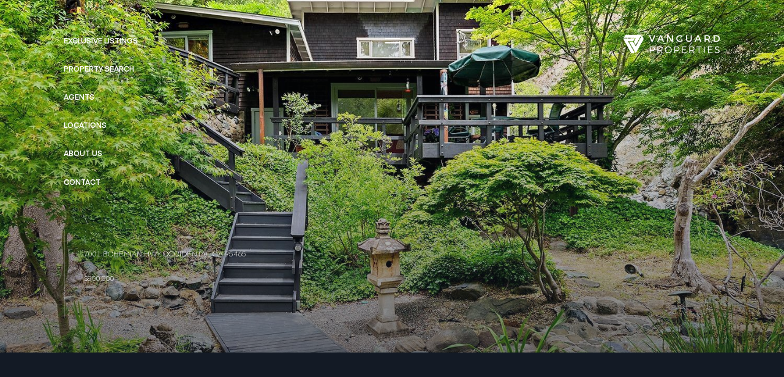

--- FILE ---
content_type: text/html; charset=utf-8
request_url: https://vanguardproperties.com/properties/7001-bohemian-hwy-occidental-ca-95465-323038271
body_size: 74578
content:
<!DOCTYPE html>
<html class="no-js" lang=en>
<head>
    <meta charset="utf-8">
    <meta http-equiv="x-ua-compatible" content="ie=edge">
    <meta name="viewport" content="width=device-width, initial-scale=1.0">
    <meta name="twitter:card" content="summary_large_image">
        <title></title>
        <meta property="og:title" content="">
        <meta name="twitter:title" content="">
        <meta property="og:image" content="https://dlajgvw9htjpb.cloudfront.net/cms/2528d5e2-da45-4943-a29a-b4bbd926f484/323038271/7275112890356229783.jpg">
        <meta name="twitter:image" content="https://dlajgvw9htjpb.cloudfront.net/cms/2528d5e2-da45-4943-a29a-b4bbd926f484/323038271/7275112890356229783.jpg">
        <meta property="og:url" content="https://vanguardproperties.com/properties/7001-bohemian-hwy-occidental-ca-95465-323038271">
        <link rel="canonical" href="https://vanguardproperties.com/properties/7001-bohemian-hwy-occidental-ca-95465-323038271">
    <script>(function(html){html.className = html.className.replace(/\bno-js\b/,'js')})(document.documentElement);</script>
    <link rel="preconnect" href="https://fonts.googleapis.com">
    <link rel="preconnect" href="https://fonts.gstatic.com" crossorigin>
    <link rel="stylesheet" href="https://fonts.googleapis.com/css?family=Open%20Sans:300,400,500,600,700,800,300i,400i,500i,600i,700i,800i">
    <link rel="preload" href="https://cdnjs.cloudflare.com/ajax/libs/ion-rangeslider/2.3.1/css/ion.rangeSlider.min.css" as="style" onload="this.onload=null;this.rel='stylesheet'">
    <noscript><link rel="stylesheet" href="https://cdnjs.cloudflare.com/ajax/libs/ion-rangeslider/2.3.1/css/ion.rangeSlider.min.css"></noscript>
    <link rel="icon" type="image/x-icon" href="/favicon.ico">
    <link rel="icon" type="image/png" sizes="16x16" href="/favicon-16x16.png">
    <link rel="icon" type="image/png" sizes="32x32" href="/favicon-32x32.png">
    <link rel="icon" type="image/png" sizes="48x48" href="/favicon-48x48.png">
    <style id="global-css">:root{--global-primary-font-family:'Open Sans',sans-serif;--global-primary-font-family-short:Open Sans;--global-secondary-font-family:'Open Sans',sans-serif;--global-secondary-font-family-short:Open Sans;--global-body-padding:0px;--global-background-color:#fff;--global-body-font-size:14px;--global-h1-font-size:80px;--global-h2-font-size:64px;--global-h3-font-size:32px;--global-h4-font-size:24px;--global-h5-font-size:12px;--global-h6-font-size:32px;--global-section-padding:96px;}@media (max-width: 768px){:root{--global-section-padding:64px;}}body{padding:0px;background-color:#fff;font-family:'Open Sans',sans-serif;font-size:14px;}@media (min-width: 768px){body{padding:0px 0px 0px 0px;}}h1,h2,h3,h4,h5,h6,button{font-family:'Open Sans',sans-serif;}h1{font-size:80px;}h2{font-size:64px;}h3{font-size:32px;}h4{font-size:24px;}h5{font-size:12px;}h6{font-size:32px;}</style>
        <link rel="stylesheet" type="text/css" href="https://styles.luxurypresence.com/vanguard/index.css" />
    <style id="website-css">html{scroll-behavior:smooth!important;}@font-face{font-family:'Eina 03';src:url('https://d1e1jt2fj4r8r.cloudfront.net/fonts/Eina03/Eina03-Light.woff2') format('woff2'),url('https://d1e1jt2fj4r8r.cloudfront.net/fonts/Eina03/Eina03-Light.woff') format('woff');font-weight:300;font-style:normal;}@font-face{font-family:'Eina 03';src:url('https://d1e1jt2fj4r8r.cloudfront.net/fonts/Eina03/Eina03-LightItalic.woff2') format('woff2'),url('https://d1e1jt2fj4r8r.cloudfront.net/fonts/Eina03/Eina03-LightItalic.woff') format('woff');font-weight:300;font-style:italic;}@font-face{font-family:'Eina 03';src:url('https://d1e1jt2fj4r8r.cloudfront.net/fonts/Eina03/Eina03-Regular.woff2') format('woff2'),url('https://d1e1jt2fj4r8r.cloudfront.net/fonts/Eina03/Eina03-Regular.woff') format('woff');font-weight:normal;font-style:normal;}@font-face{font-family:'Eina 03';src:url('https://d1e1jt2fj4r8r.cloudfront.net/fonts/Eina03/Eina03-RegularItalic.woff2') format('woff2'),url('https://d1e1jt2fj4r8r.cloudfront.net/fonts/Eina03/Eina03-RegularItalic.woff') format('woff');font-weight:normal;font-style:italic;}@font-face{font-family:'Eina 03';src:url('https://d1e1jt2fj4r8r.cloudfront.net/fonts/Eina03/Eina03-SemiBold.woff2') format('woff2'),url('https://d1e1jt2fj4r8r.cloudfront.net/fonts/Eina03/Eina03-SemiBold.woff') format('woff');font-weight:600;font-style:normal;}@font-face{font-family:'Eina 03';src:url('https://d1e1jt2fj4r8r.cloudfront.net/fonts/Eina03/Eina03-SemiboldItalic.woff2') format('woff2'),url('https://d1e1jt2fj4r8r.cloudfront.net/fonts/Eina03/Eina03-SemiboldItalic.woff') format('woff');font-weight:600;font-style:italic;}@font-face{font-family:'Eina 03';src:url('https://d1e1jt2fj4r8r.cloudfront.net/fonts/Eina03/Eina03-Bold.woff2') format('woff2'),url('https://d1e1jt2fj4r8r.cloudfront.net/fonts/Eina03/Eina03-Bold.woff') format('woff');font-weight:bold;font-style:normal;}@font-face{font-family:'Eina 03';src:url('https://d1e1jt2fj4r8r.cloudfront.net/fonts/Eina03/Eina03-BoldItalic.woff2') format('woff2'),url('https://d1e1jt2fj4r8r.cloudfront.net/fonts/Eina03/Eina03-BoldItalic.woff') format('woff');font-weight:bold;font-style:italic;}@font-face{font-family:'Ravensara Sans';src:url('https://d1e1jt2fj4r8r.cloudfront.net/fonts/Ravensara/RavensaraSans-Light.woff2') format('woff2'),url('https://d1e1jt2fj4r8r.cloudfront.net/fonts/Ravensara/RavensaraSans-Light.woff') format('woff');font-weight:300;font-style:normal;}@font-face{font-family:'Ravensara Sans';src:url('https://d1e1jt2fj4r8r.cloudfront.net/fonts/Ravensara/RavensaraSans-Regular.woff2') format('woff2'),url('https://d1e1jt2fj4r8r.cloudfront.net/fonts/Ravensara/RavensaraSans-Regular.woff') format('woff');font-weight:normal;font-style:normal;}:root{--global-primary-font-family:'Ravensara Sans',sans-serif;--global-secondary-font-family:'Eina 03',sans-serif;--global-h5-font-size:32px;--global-h6-font-size:12px;}nav .lp-link .link-content:hover{color:#C8E2E8;}@media only screen and (min-width: 1000px){.lp-h1 .fadeInUp{font-size:70px;}}#modal-ffcbe858-c52e-44c2-98be-a228ae7d7ead form.home-valuation__form{max-width:800px;}#modal-ffcbe858-c52e-44c2-98be-a228ae7d7ead div.lp-input-group .lp-input{border:1px solid #ffffff;background:transparent;}#modal-global-contact-us .form .lp-input{border:1px solid #ffffff;background:transparent;}@media only screen and (min-width: 1000px){#global-sidemenu a .lp-h2{font-size:55px;}#global-sidemenu .action-btn .lp-h2{font-size:55px;}}div#modal-ffcbe858-c52e-44c2-98be-a228ae7d7ead .home-valuation__form{padding:196px 0 0;}#modal-global-contact-us .list li+li:nth-child(3) span:nth-child(1){font-size:0;}#modal-global-contact-us .list li+li:nth-child(3) span:nth-child(1):after{content:'Headquarters';display:block;font-size:14px;}nav .lp-link{color:#fff!important;}nav .icon-container .after-animation:before,nav .icon-container .after-animation:after{background-color:#fff!important;}nav .icon-container .icon:before,nav .icon-container .icon:after{background-color:#fff!important;}nav .logo__img.dark{display:none!important;}nav .logo__img.light{display:block!important;}#global-footer .terms{display:none!important;}@media(max-width:767px){#global-footer .subscribe{margin-top:51px!important;}}#global-footer .info{margin-bottom:114px;}@media(max-width:767px){#global-footer .info{margin-bottom:64px;}}@media(max-width:767px){#global-footer .copyright-wrap--small{display:none;}}#global-footer .terms{display:block;}footer div.contact-content{opacity:1;}footer div.contact-content p{opacity:1;}footer div.contact-content a{color:var(--lp-color-light-blue2);}@media (min-width: 1300px){#global-footer .footer .footer-bottom .lp-container .info>*{width:auto;max-width:auto;-webkit-flex:1;-ms-flex:1;flex:1;}}@media (max-width: 1299px){#global-footer .footer .footer-bottom .lp-container .navigation,#global-footer .footer .footer-bottom .lp-container .contact{width:50%;padding:0;}#global-footer .footer .footer-bottom .lp-container .subscribe{max-width:100%;}}@media (max-width: 680px){#global-footer .footer .footer-bottom .lp-container .navigation,#global-footer .footer .footer-bottom .lp-container .contact{width:100%;}}</style>
    <style id="wow-hide-elements">.wow{visibility:hidden!important}</style>
        <style id="page-css">
            #section-d60674ec-77d1-4202-8737-164463e5a51c{color:rgba(255, 255, 255, 1);--fontColor:rgba(255, 255, 255, 1);--fontColor_H:0;--fontColor_S:0%;--fontColor_L:100%;--fontColor_A:1;--fontColor_darkenDir:-1;--bgColor:#131a25;--bgColor_H:217;--bgColor_S:32%;--bgColor_L:11%;--bgColor_A:1;--bgColor_darkenDir:1;background-color:#131a25;}#section-d60674ec-77d1-4202-8737-164463e5a51c div.main-slider::after{background:linear-gradient(0deg, rgba(19, 26, 37, .5) 0%, rgba(19, 26, 37, 0) 100%);}#section-d60674ec-77d1-4202-8737-164463e5a51c .property-intro{position:relative;overflow:hidden;}#section-d60674ec-77d1-4202-8737-164463e5a51c .main-container{position:relative;}#section-d60674ec-77d1-4202-8737-164463e5a51c .main-container .controls{position:absolute;left:105px;bottom:56px;display:-webkit-box;display:-webkit-flex;display:-ms-flexbox;display:flex;-webkit-align-items:center;-webkit-box-align:center;-ms-flex-align:center;align-items:center;}@media(max-width: 768px){#section-d60674ec-77d1-4202-8737-164463e5a51c .main-container .controls{left:56px;-webkit-flex-direction:column-reverse;-ms-flex-direction:column-reverse;flex-direction:column-reverse;-webkit-align-items:flex-start;-webkit-box-align:flex-start;-ms-flex-align:flex-start;align-items:flex-start;}}@media(max-width: 560px){#section-d60674ec-77d1-4202-8737-164463e5a51c .main-container .controls{left:32px;bottom:48px;}}#section-d60674ec-77d1-4202-8737-164463e5a51c .main-container .arrow-container{position:absolute;bottom:120px;right:103px;}@media(max-width: 900px){#section-d60674ec-77d1-4202-8737-164463e5a51c .main-container .arrow-container{bottom:354px;}}#section-d60674ec-77d1-4202-8737-164463e5a51c .main-container .arrow-container .arrow{border:1px solid var(--lp-color-white-24);cursor:pointer;border-radius:50%;width:160px;height:160px;background:var(--lp-icon-arrow) no-repeat center;-webkit-transition:.35s;transition:.35s;}@media(max-width: 900px){#section-d60674ec-77d1-4202-8737-164463e5a51c .main-container .arrow-container .arrow{background:var(--lp-icon-plus) no-repeat center;}}#section-d60674ec-77d1-4202-8737-164463e5a51c .main-container .arrow-container .arrow:hover{-webkit-transform:scale(1.1);-moz-transform:scale(1.1);-ms-transform:scale(1.1);transform:scale(1.1);-webkit-transition:.35s;transition:.35s;}#section-d60674ec-77d1-4202-8737-164463e5a51c .main-container .arrow-container .arrow:active{-webkit-transform:scale(1);-moz-transform:scale(1);-ms-transform:scale(1);transform:scale(1);-webkit-transition:.35s;transition:.35s;}#section-d60674ec-77d1-4202-8737-164463e5a51c .main-slider{position:relative;}#section-d60674ec-77d1-4202-8737-164463e5a51c .main-slider::after{background:linear-gradient(0deg, #131A25 0%, rgba(19, 26, 37, 0) 100%);content:'';position:absolute;top:0;right:0;left:0;bottom:0;pointer-events:none;}#section-d60674ec-77d1-4202-8737-164463e5a51c .main-slider .slide{height:80vh;}@media(min-width: 1921px){#section-d60674ec-77d1-4202-8737-164463e5a51c .main-slider .slide{height:92vh;}}#section-d60674ec-77d1-4202-8737-164463e5a51c .bottom-slider .slick-list{padding:0 16.5% 0 0!important;}@media(max-width: 768px){#section-d60674ec-77d1-4202-8737-164463e5a51c .bottom-slider .slick-list{padding:0 22% 0 0!important;}}@media(max-width: 560px){#section-d60674ec-77d1-4202-8737-164463e5a51c .bottom-slider .slick-list{padding:0 30% 0 0!important;}}#section-d60674ec-77d1-4202-8737-164463e5a51c .bottom-slider .slide{height:256px;}@media(max-width: 660px){#section-d60674ec-77d1-4202-8737-164463e5a51c .bottom-slider .slide{height:187px;}}#section-d60674ec-77d1-4202-8737-164463e5a51c .bottom-slider .slide-img{cursor:pointer;}#section-d60674ec-77d1-4202-8737-164463e5a51c .text-info{text-transform:uppercase;padding:32px;position:relative;display:block;}#section-d60674ec-77d1-4202-8737-164463e5a51c .text-info h6{line-height:1.2em;}#section-d60674ec-77d1-4202-8737-164463e5a51c .text-info::before{content:'';width:1px;height:100%;background:var(--lp-color-white-24);position:absolute;left:0;bottom:0;}@media(max-width: 768px){#section-d60674ec-77d1-4202-8737-164463e5a51c .video{margin-bottom:40px;}}#section-d60674ec-77d1-4202-8737-164463e5a51c .video .play-video{background:transparent;border:1px solid var(--lp-color-white-16);border-radius:100%;height:96px;width:96px;cursor:pointer;-webkit-transition:.3s;transition:.3s;}#section-d60674ec-77d1-4202-8737-164463e5a51c .video .play-video:hover{-webkit-transform:scale(1.1);-moz-transform:scale(1.1);-ms-transform:scale(1.1);transform:scale(1.1);-webkit-transition:.3s;transition:.3s;}#section-d60674ec-77d1-4202-8737-164463e5a51c .video span{text-transform:uppercase;color:var(--lp-color-light);}#section-d60674ec-77d1-4202-8737-164463e5a51c .slide-img{width:100%;height:100%;object-fit:cover;}#section-d60674ec-77d1-4202-8737-164463e5a51c .slide-img.portrait{object-fit:contain;}#section-c99ccb01-ea3f-4f30-b586-d52e7a735e1b{color:#ffffff;--fontColor:#ffffff;--fontColor_H:0;--fontColor_S:0%;--fontColor_L:100%;--fontColor_A:1;--fontColor_darkenDir:-1;--bgColor:#131a25;--bgColor_H:217;--bgColor_S:32%;--bgColor_L:11%;--bgColor_A:1;--bgColor_darkenDir:1;--section-padding-top:calc(4 / 4 * var(--global-section-padding));--section-padding-bottom:calc(2 / 4 * var(--global-section-padding));background-color:#131a25;}#section-c99ccb01-ea3f-4f30-b586-d52e7a735e1b .p32-sans{font-size:24px;}#section-c99ccb01-ea3f-4f30-b586-d52e7a735e1b .property-description__heading{text-align:center;margin-bottom:80px;}@media (max-width: 768px){#section-c99ccb01-ea3f-4f30-b586-d52e7a735e1b .property-description__heading{margin-bottom:96px;}}@media (max-width: 560px){#section-c99ccb01-ea3f-4f30-b586-d52e7a735e1b .property-description__heading{margin-bottom:64px;}}#section-c99ccb01-ea3f-4f30-b586-d52e7a735e1b .property-description .property-price{color:var(--accentColor, #C8E2E8);}#section-c99ccb01-ea3f-4f30-b586-d52e7a735e1b .property-description .property-price+.title{margin-top:40px;}@media (max-width: 768px){#section-c99ccb01-ea3f-4f30-b586-d52e7a735e1b .property-description .property-price+.title{margin-top:24px;}}@media (max-width: 560px){#section-c99ccb01-ea3f-4f30-b586-d52e7a735e1b .property-description .property-price+.title{margin-top:32px;}}#section-c99ccb01-ea3f-4f30-b586-d52e7a735e1b .property-description .benefit-list{display:-webkit-box;display:-webkit-flex;display:-ms-flexbox;display:flex;-webkit-box-flex-wrap:wrap;-webkit-flex-wrap:wrap;-ms-flex-wrap:wrap;flex-wrap:wrap;-webkit-box-pack:justify;-webkit-justify-content:space-between;justify-content:space-between;margin-bottom:80px;}@media (max-width: 768px){#section-c99ccb01-ea3f-4f30-b586-d52e7a735e1b .property-description .benefit-list{margin-bottom:64px;}}@media (max-width: 560px){#section-c99ccb01-ea3f-4f30-b586-d52e7a735e1b .property-description .benefit-list{margin-bottom:72px;}}#section-c99ccb01-ea3f-4f30-b586-d52e7a735e1b .property-description .benefit-list span{color:var(--accentColor, #C8E2E8);text-align:end;}#section-c99ccb01-ea3f-4f30-b586-d52e7a735e1b .property-description .benefit-list__item{width:calc(50% - 20px);display:-webkit-box;display:-webkit-flex;display:-ms-flexbox;display:flex;-webkit-box-pack:justify;-webkit-justify-content:space-between;justify-content:space-between;position:relative;gap:20px;}#section-c99ccb01-ea3f-4f30-b586-d52e7a735e1b .property-description .benefit-list__item:after{content:"";position:absolute;display:block;height:1px;width:100%;opacity:.12;background:var(--fontColor, #ffffff);bottom:0;left:0;}#section-c99ccb01-ea3f-4f30-b586-d52e7a735e1b .property-description .benefit-list__item:first-of-type{padding-top:0;}@media (min-width: 769px){#section-c99ccb01-ea3f-4f30-b586-d52e7a735e1b .property-description .benefit-list__item:nth-of-type(n+3){padding-top:24px;}#section-c99ccb01-ea3f-4f30-b586-d52e7a735e1b .property-description .benefit-list__item:nth-of-type(n+3):after{display:none;}}@media (min-width: 561px) and (max-width: 768px){#section-c99ccb01-ea3f-4f30-b586-d52e7a735e1b .property-description .benefit-list__item:nth-of-type(n+3){padding-top:20px;}}@media (max-width: 992px){#section-c99ccb01-ea3f-4f30-b586-d52e7a735e1b .property-description .benefit-list__item{width:calc(50% - 10px);}}@media (max-width: 768px){#section-c99ccb01-ea3f-4f30-b586-d52e7a735e1b .property-description .benefit-list__item{padding:20px 0 24px;}}@media (max-width: 767px){#section-c99ccb01-ea3f-4f30-b586-d52e7a735e1b .property-description .benefit-list__item{width:100%;}}@media (max-width: 560px){#section-c99ccb01-ea3f-4f30-b586-d52e7a735e1b .property-description .benefit-list__item{padding:16px 0;}}@media (min-width: 768px){#section-c99ccb01-ea3f-4f30-b586-d52e7a735e1b .property-description .benefit-list__item:nth-of-type(1),#section-c99ccb01-ea3f-4f30-b586-d52e7a735e1b .property-description .benefit-list__item:nth-of-type(2){padding-bottom:24px;}}#section-c99ccb01-ea3f-4f30-b586-d52e7a735e1b .property-description .description{margin-bottom:80px;}@media (max-width: 768px){#section-c99ccb01-ea3f-4f30-b586-d52e7a735e1b .property-description .description{margin-bottom:64px;}}@media (max-width: 560px){#section-c99ccb01-ea3f-4f30-b586-d52e7a735e1b .property-description .description{margin-bottom:72px;}}@media (max-width: 992px) and (min-width: 768px){#section-c99ccb01-ea3f-4f30-b586-d52e7a735e1b .property-description .property-details{display:-webkit-box;display:-webkit-flex;display:-ms-flexbox;display:flex;-webkit-box-flex-wrap:wrap;-webkit-flex-wrap:wrap;-ms-flex-wrap:wrap;flex-wrap:wrap;-webkit-box-pack:justify;-webkit-justify-content:space-between;justify-content:space-between;}}#section-c99ccb01-ea3f-4f30-b586-d52e7a735e1b .property-description .property-details +.agent-list{margin-top:80px;}@media (max-width: 768px){#section-c99ccb01-ea3f-4f30-b586-d52e7a735e1b .property-description .property-details +.agent-list{margin-top:64px;}}@media (max-width: 560px){#section-c99ccb01-ea3f-4f30-b586-d52e7a735e1b .property-description .property-details +.agent-list{margin-top:72px;}}#section-c99ccb01-ea3f-4f30-b586-d52e7a735e1b .property-description .property-details__item{display:-webkit-box;display:-webkit-flex;display:-ms-flexbox;display:flex;-webkit-box-pack:justify;-webkit-justify-content:space-between;justify-content:space-between;padding:24px 0;position:relative;}#section-c99ccb01-ea3f-4f30-b586-d52e7a735e1b .property-description .property-details__item:after{content:"";position:absolute;display:block;height:1px;width:100%;opacity:.12;background:var(--fontColor, #ffffff);bottom:0;left:0;}@media (max-width: 768px){#section-c99ccb01-ea3f-4f30-b586-d52e7a735e1b .property-description .property-details__item{padding:16px 0;}}#section-c99ccb01-ea3f-4f30-b586-d52e7a735e1b .property-description .property-details__item span{text-align:right;max-width:75%;width:100%;color:var(--accentColor, #C8E2E8);}@media (max-width: 992px) and (min-width: 768px){#section-c99ccb01-ea3f-4f30-b586-d52e7a735e1b .property-description .property-details__item{width:calc(50% - 10px);}}#section-c99ccb01-ea3f-4f30-b586-d52e7a735e1b .property-description .property-details__item:first-of-type{padding-top:0;}@media (max-width: 992px) and (min-width: 768px){#section-c99ccb01-ea3f-4f30-b586-d52e7a735e1b .property-description .property-details__item:nth-of-type(2){padding-top:0;}}@media (min-width: 993px){#section-c99ccb01-ea3f-4f30-b586-d52e7a735e1b .property-description .property-details__item:last-of-type:after{display:none;}}@media (min-width: 993px){#section-c99ccb01-ea3f-4f30-b586-d52e7a735e1b .property-description .property-details__item:last-of-type{padding-bottom:0;}}@media (min-width: 769px){#section-c99ccb01-ea3f-4f30-b586-d52e7a735e1b .property-description .property-details__item:last-of-type{padding-bottom:24px;}}#section-c99ccb01-ea3f-4f30-b586-d52e7a735e1b .property-description .property-details__item.property-details__item-open{margin-top:40px;padding:0;width:100%;}#section-c99ccb01-ea3f-4f30-b586-d52e7a735e1b .property-description .property-details__item.property-details__item-open .value{color:var(--lp-color-dark);padding:7px 20px 8px 20px;position:relative;z-index:1;width:-webkit-fit-content;width:-moz-fit-content;width:fit-content;display:inline-block;max-width:unset;white-space:nowrap;}#section-c99ccb01-ea3f-4f30-b586-d52e7a735e1b .property-description .property-details__item.property-details__item-open .value:before{content:"";position:absolute;left:0;top:0;width:100%;height:100%;opacity:.8;background-color:var(--lp-color-light-blue2);border-radius:40px;z-index:-1;}@media (max-width: 500px){#section-c99ccb01-ea3f-4f30-b586-d52e7a735e1b .property-description .property-details__item.property-details__item-open .value{margin:0 auto;}}#section-c99ccb01-ea3f-4f30-b586-d52e7a735e1b .property-description .property-details__item.property-details__item-open:after{content:unset;}#section-c99ccb01-ea3f-4f30-b586-d52e7a735e1b .property-description .property-details__item.property-details__item-open .name{width:-webkit-fit-content;width:-moz-fit-content;width:fit-content;white-space:nowrap;}@media (max-width: 500px){#section-c99ccb01-ea3f-4f30-b586-d52e7a735e1b .property-description .property-details__item.property-details__item-open .name{display:none;}}#section-c99ccb01-ea3f-4f30-b586-d52e7a735e1b .property-description .property-details__item.property-details__item-open .values{-webkit-box-pack:end;-ms-flex-pack:end;-webkit-justify-content:end;justify-content:end;display:-webkit-inline-box;display:-webkit-inline-flex;display:-ms-inline-flexbox;display:inline-flex;-webkit-box-flex-wrap:wrap;-webkit-flex-wrap:wrap;-ms-flex-wrap:wrap;flex-wrap:wrap;gap:10px;}#section-c99ccb01-ea3f-4f30-b586-d52e7a735e1b .property-description .agent-list{margin-top:80px;}@media (max-width: 768px){#section-c99ccb01-ea3f-4f30-b586-d52e7a735e1b .property-description .agent-list{margin-top:96px;}}@media (max-width: 560px){#section-c99ccb01-ea3f-4f30-b586-d52e7a735e1b .property-description .agent-list{margin-top:64px;}}#section-c99ccb01-ea3f-4f30-b586-d52e7a735e1b .property-description .agent-list__item{display:-webkit-box;display:-webkit-flex;display:-ms-flexbox;display:flex;-webkit-box-pack:justify;-webkit-justify-content:space-between;justify-content:space-between;-webkit-align-items:center;-webkit-box-align:center;-ms-flex-align:center;align-items:center;padding:24px 0;position:relative;color:inherit;}#section-c99ccb01-ea3f-4f30-b586-d52e7a735e1b .property-description .agent-list__item .lp-h4{margin-bottom:0;}#section-c99ccb01-ea3f-4f30-b586-d52e7a735e1b .property-description .agent-list__item:after{content:"";display:block;position:relative;height:1px;width:157px;margin:24px 0 0 0;-webkit-flex:1 1 auto;-ms-flex:1 1 auto;flex:1 1 auto;opacity:.12;background:var(--fontColor, #ffffff);}@media (max-width: 700px){#section-c99ccb01-ea3f-4f30-b586-d52e7a735e1b .property-description .agent-list__item:after{display:block;}}@media (min-width: 701px){#section-c99ccb01-ea3f-4f30-b586-d52e7a735e1b .property-description .agent-list__item:after{position:absolute;width:100%;bottom:0;left:0;}}@media (max-width: 700px){#section-c99ccb01-ea3f-4f30-b586-d52e7a735e1b .property-description .agent-list__item{-webkit-flex-direction:column;-ms-flex-direction:column;flex-direction:column;border:none;}}#section-c99ccb01-ea3f-4f30-b586-d52e7a735e1b .property-description .agent-list__item:first-of-type{padding-top:0;}#section-c99ccb01-ea3f-4f30-b586-d52e7a735e1b .property-description .agent-list__item:last-of-type{padding-bottom:0;}@media (min-width: 701px){#section-c99ccb01-ea3f-4f30-b586-d52e7a735e1b .property-description .agent-list__item:last-of-type:after{display:none;}}@media (max-width: 700px){#section-c99ccb01-ea3f-4f30-b586-d52e7a735e1b .property-description .agent-list .lp-btn{margin-top:24px;}}#section-c99ccb01-ea3f-4f30-b586-d52e7a735e1b .property-description .share-list{display:-webkit-box;display:-webkit-flex;display:-ms-flexbox;display:flex;-webkit-align-items:center;-webkit-box-align:center;-ms-flex-align:center;align-items:center;gap:24px;height:25px;}#section-c99ccb01-ea3f-4f30-b586-d52e7a735e1b .property-description .share-list__item{width:16px;height:16px;}#section-c99ccb01-ea3f-4f30-b586-d52e7a735e1b .property-description .share-list__item a:after{width:100%;height:100%;background:#C8E2E8;-webkit-transition:all .3s;transition:all .3s;}@media (hover: hover) and (pointer: fine){#section-c99ccb01-ea3f-4f30-b586-d52e7a735e1b .property-description .share-list__item a:hover:after{background:#ffffff;}}#section-c99ccb01-ea3f-4f30-b586-d52e7a735e1b .property-description .agent-info{display:-webkit-box;display:-webkit-flex;display:-ms-flexbox;display:flex;-webkit-align-items:center;-webkit-box-align:center;-ms-flex-align:center;align-items:center;-webkit-flex:1 1 auto;-ms-flex:1 1 auto;flex:1 1 auto;position:relative;}@media (max-width: 700px){#section-c99ccb01-ea3f-4f30-b586-d52e7a735e1b .property-description .agent-info{-webkit-flex-direction:column;-ms-flex-direction:column;flex-direction:column;}}#section-c99ccb01-ea3f-4f30-b586-d52e7a735e1b .property-description .agent-info:after{content:"";display:block;position:relative;height:1px;width:auto;margin:0 0 0 24px;-webkit-flex:1 1 auto;-ms-flex:1 1 auto;flex:1 1 auto;opacity:.12;background:var(--fontColor, #ffffff);}@media (max-width: 768px){#section-c99ccb01-ea3f-4f30-b586-d52e7a735e1b .property-description .agent-info:after{margin:0 0 0 32px;}}@media (max-width: 700px){#section-c99ccb01-ea3f-4f30-b586-d52e7a735e1b .property-description .agent-info:after{display:none;margin:0 0 0 24px;width:157px;}}#section-c99ccb01-ea3f-4f30-b586-d52e7a735e1b .property-description .img-wrap{width:72px;height:72px;border-radius:50%;overflow:hidden;margin-right:16px;background:#eeeeee;}@media (max-width: 700px){#section-c99ccb01-ea3f-4f30-b586-d52e7a735e1b .property-description .img-wrap{margin:0 0 16px 0;}}#section-c99ccb01-ea3f-4f30-b586-d52e7a735e1b .property-description .img-wrap img{width:100%;height:100%;object-fit:cover;}#section-c99ccb01-ea3f-4f30-b586-d52e7a735e1b .property-description .agent-position{margin-left:24px;color:var(--accentColor, #C8E2E8);}@media (max-width: 768px){#section-c99ccb01-ea3f-4f30-b586-d52e7a735e1b .property-description .agent-position{margin-left:32px;}}@media (max-width: 700px){#section-c99ccb01-ea3f-4f30-b586-d52e7a735e1b .property-description .agent-position{margin:5px 0 0 0;}}#section-c99ccb01-ea3f-4f30-b586-d52e7a735e1b .property-description .btn-wrap{text-align:center;margin-top:80px;}@media (max-width: 768px){#section-c99ccb01-ea3f-4f30-b586-d52e7a735e1b .property-description .btn-wrap{margin-top:64px;}}@media (max-width: 560px){#section-c99ccb01-ea3f-4f30-b586-d52e7a735e1b .property-description .btn-wrap{margin-top:72px;}}#section-c99ccb01-ea3f-4f30-b586-d52e7a735e1b .property-description .external-url{display:-webkit-box;display:-webkit-flex;display:-ms-flexbox;display:flex;-webkit-align-items:center;-webkit-box-align:center;-ms-flex-align:center;align-items:center;-webkit-box-pack:justify;-webkit-justify-content:space-between;justify-content:space-between;}#section-c99ccb01-ea3f-4f30-b586-d52e7a735e1b .property-description .external-url a{overflow:hidden;white-space:nowrap;text-overflow:ellipsis;max-width:60%;}#section-c99ccb01-ea3f-4f30-b586-d52e7a735e1b>div:last-child{padding-top:calc(4 / 4 * var(--global-section-padding))!important;padding-bottom:calc(2 / 4 * var(--global-section-padding))!important;}#section-78906af9-5a78-4bb3-8b56-d1b99102d396{--colorLighter1:hsla(var(--fontColor_H), var(--fontColor_S), var(--fontColor_L), .6);--colorLighter2:hsla(var(--fontColor_H), var(--fontColor_S), var(--fontColor_L), .3);color:#ffffff;--fontColor:#ffffff;--fontColor_H:0;--fontColor_S:0%;--fontColor_L:100%;--fontColor_A:1;--fontColor_darkenDir:-1;--bgColor:#131a25;--bgColor_H:217;--bgColor_S:32%;--bgColor_L:11%;--bgColor_A:1;--bgColor_darkenDir:1;--section-padding-top:calc(2 / 4 * var(--global-section-padding));--section-padding-bottom:calc(4 / 4 * var(--global-section-padding));background-color:#131a25;}#section-78906af9-5a78-4bb3-8b56-d1b99102d396 .lp-title-group{max-width:100%;margin-bottom:32px;}@media (min-width: 1200px){#section-78906af9-5a78-4bb3-8b56-d1b99102d396 .lp-title-group{width:608px;}}#section-78906af9-5a78-4bb3-8b56-d1b99102d396 .lp-title-group .lp-h3{margin-top:0;}#section-78906af9-5a78-4bb3-8b56-d1b99102d396 .lp-text--subtitle{color:var(--colorLighter1);}@-webkit-keyframes fadeInUp{from{opacity:0;-webkit-transform:translateY(30px);-moz-transform:translateY(30px);-ms-transform:translateY(30px);transform:translateY(30px);}to{opacity:1;-webkit-transform:translateY(0);-moz-transform:translateY(0);-ms-transform:translateY(0);transform:translateY(0);}}@keyframes fadeInUp{from{opacity:0;-webkit-transform:translateY(30px);-moz-transform:translateY(30px);-ms-transform:translateY(30px);transform:translateY(30px);}to{opacity:1;-webkit-transform:translateY(0);-moz-transform:translateY(0);-ms-transform:translateY(0);transform:translateY(0);}}#section-78906af9-5a78-4bb3-8b56-d1b99102d396 .schedule__content--padding{padding-top:48px;padding-bottom:48px;}@media (max-width: 1200px){#section-78906af9-5a78-4bb3-8b56-d1b99102d396 .schedule__content--padding{padding-bottom:64px;padding-top:88px;}}#section-78906af9-5a78-4bb3-8b56-d1b99102d396 .schedule__form{display:block;margin:0;padding:0;}@media (min-width: 769px) and (max-width: 1200px){#section-78906af9-5a78-4bb3-8b56-d1b99102d396 .step{padding-left:0;padding-right:0;position:relative;}}#section-78906af9-5a78-4bb3-8b56-d1b99102d396 .calendar__slide{cursor:pointer;outline:none;-webkit-animation:slideFadeIn .5s;animation:slideFadeIn .5s;padding-left:2px;padding-right:2px;}#section-78906af9-5a78-4bb3-8b56-d1b99102d396 .calendar__slide:focus{outline:none;}#section-78906af9-5a78-4bb3-8b56-d1b99102d396 .calendar__slide.selected .calendar__item{background:#131A25;border:1px solid #C8E2E8;}#section-78906af9-5a78-4bb3-8b56-d1b99102d396 .calendar__item{background:#0E141E;display:-webkit-box;display:-webkit-flex;display:-ms-flexbox;display:flex;-webkit-flex-direction:column;-ms-flex-direction:column;flex-direction:column;-webkit-align-items:center;-webkit-box-align:center;-ms-flex-align:center;align-items:center;-webkit-box-pack:center;-ms-flex-pack:center;-webkit-justify-content:center;justify-content:center;height:115px;}@media (min-width: 743px){#section-78906af9-5a78-4bb3-8b56-d1b99102d396 .calendar__item{height:168px;}}#section-78906af9-5a78-4bb3-8b56-d1b99102d396 .calendar__day{font-size:14px;line-height:1.71;opacity:.5;}#section-78906af9-5a78-4bb3-8b56-d1b99102d396 .calendar__month{font-size:14px;line-height:1.71;opacity:.5;}#section-78906af9-5a78-4bb3-8b56-d1b99102d396 .calendar-container{position:relative;margin-bottom:40px;margin-right:calc(-1 * 20vw);padding-left:0px;padding-right:0px;}@media (min-width: 743px){#section-78906af9-5a78-4bb3-8b56-d1b99102d396 .calendar-container{margin-right:0;padding-left:144px;padding-right:144px;}}@media (min-width: 1024px){#section-78906af9-5a78-4bb3-8b56-d1b99102d396 .calendar-container{padding-left:220px;padding-right:220px;}}#section-78906af9-5a78-4bb3-8b56-d1b99102d396 .calendar-arrows{display:none;}@media (min-width: 743px){#section-78906af9-5a78-4bb3-8b56-d1b99102d396 .calendar-arrows{display:block;}}#section-78906af9-5a78-4bb3-8b56-d1b99102d396 .calendar-arrows .lp-arrow{position:absolute;top:4px;}@media (max-width: 1024px){#section-78906af9-5a78-4bb3-8b56-d1b99102d396 .calendar-arrows .lp-arrow{height:96px;width:96px;top:36px;}}#section-78906af9-5a78-4bb3-8b56-d1b99102d396 .calendar-arrows .lp-arrow.lp-arrow--next{right:0;left:auto;}#section-78906af9-5a78-4bb3-8b56-d1b99102d396 .calendar-arrows .lp-arrow.lp-arrow--prev{left:0;right:auto;}#section-78906af9-5a78-4bb3-8b56-d1b99102d396 .type-selector{display:-webkit-box;display:-webkit-flex;display:-ms-flexbox;display:flex;}#section-78906af9-5a78-4bb3-8b56-d1b99102d396 .type-selector__group{-webkit-flex-shrink:0;-ms-flex-negative:0;flex-shrink:0;}#section-78906af9-5a78-4bb3-8b56-d1b99102d396 .type-selector__input{position:absolute;clip:rect(0 0 0 0);width:1px;height:1px;margin:-1px;}#section-78906af9-5a78-4bb3-8b56-d1b99102d396 .type-selector__input:not(:checked)+.type-selector__label{opacity:0.3;-webkit-transition:opacity 0.3s;transition:opacity 0.3s;}#section-78906af9-5a78-4bb3-8b56-d1b99102d396 .type-selector__input:not(:checked)+.type-selector__label:hover{opacity:1;}#section-78906af9-5a78-4bb3-8b56-d1b99102d396 .type-selector__label{border-bottom:1px solid #FFFFFF;cursor:pointer;width:100%;line-height:1.8;padding-bottom:32px;padding-left:24px;padding-right:24px;}#section-78906af9-5a78-4bb3-8b56-d1b99102d396 .select-holder{-webkit-flex-basis:280px;-ms-flex-preferred-size:280px;flex-basis:280px;width:280px;}@media (min-width: 768px){#section-78906af9-5a78-4bb3-8b56-d1b99102d396 .select-holder{margin-right:30px;}}@media (max-width: 768px){#section-78906af9-5a78-4bb3-8b56-d1b99102d396 .select-holder{-webkit-flex-basis:100%;-ms-flex-preferred-size:100%;flex-basis:100%;width:100%;margin-bottom:32px;}}#section-78906af9-5a78-4bb3-8b56-d1b99102d396 .button-container{margin-top:96px;text-align:center;}#section-78906af9-5a78-4bb3-8b56-d1b99102d396 .step{display:none;}#section-78906af9-5a78-4bb3-8b56-d1b99102d396 .step.visible{display:block;}#section-78906af9-5a78-4bb3-8b56-d1b99102d396 .step-2{max-width:542px;margin-left:auto;margin-right:auto;padding-left:0;padding-right:0;}#section-78906af9-5a78-4bb3-8b56-d1b99102d396 .step-2 .button-container{margin-top:64px;}#section-78906af9-5a78-4bb3-8b56-d1b99102d396 .input-container{display:-webkit-box;display:-webkit-flex;display:-ms-flexbox;display:flex;-webkit-box-pack:center;-ms-flex-pack:center;-webkit-justify-content:center;justify-content:center;-webkit-flex-direction:row;-ms-flex-direction:row;flex-direction:row;}#section-78906af9-5a78-4bb3-8b56-d1b99102d396 .scheduled-time{font-size:14px;text-align:center;margin-bottom:32px;margin-top:32px;opacity:.6;}#section-78906af9-5a78-4bb3-8b56-d1b99102d396 .schedule-reset{cursor:pointer;font-size:14px;background:transparent;}#section-78906af9-5a78-4bb3-8b56-d1b99102d396 .btn-submit{margin-bottom:8px;margin-left:auto;margin-right:auto;display:-webkit-box;display:-webkit-flex;display:-ms-flexbox;display:flex;-webkit-align-items:center;-webkit-box-align:center;-ms-flex-align:center;align-items:center;-webkit-box-pack:center;-ms-flex-pack:center;-webkit-justify-content:center;justify-content:center;}#section-78906af9-5a78-4bb3-8b56-d1b99102d396 .submit-text{display:none;}#section-78906af9-5a78-4bb3-8b56-d1b99102d396 .submit-text--default{display:inline;}#section-78906af9-5a78-4bb3-8b56-d1b99102d396 .sync-icon{display:none;margin-right:10px;-webkit-animation:i-spin 2s linear infinite;animation:i-spin 2s linear infinite;}#section-78906af9-5a78-4bb3-8b56-d1b99102d396 .success-icon{display:none;margin-right:10px;-webkit-transition:0s;transition:0s;visibility:visible;height:20px;}#section-78906af9-5a78-4bb3-8b56-d1b99102d396 .loading{pointer-events:none;}#section-78906af9-5a78-4bb3-8b56-d1b99102d396 .loading .sync-icon{display:-webkit-inline-box;display:-webkit-inline-flex;display:-ms-inline-flexbox;display:inline-flex;}#section-78906af9-5a78-4bb3-8b56-d1b99102d396 .loading .submit-text--default{display:none;}#section-78906af9-5a78-4bb3-8b56-d1b99102d396 .loading .submit-text--loading{display:inline;}#section-78906af9-5a78-4bb3-8b56-d1b99102d396 .loading .submit-text--success{display:none;}#section-78906af9-5a78-4bb3-8b56-d1b99102d396 .thank-you-message{display:none;}#section-78906af9-5a78-4bb3-8b56-d1b99102d396 .thank-you-message svg{stroke:currentColor;-webkit-flex-shrink:0;-ms-flex-negative:0;flex-shrink:0;margin-right:5px;}#section-78906af9-5a78-4bb3-8b56-d1b99102d396 .success{pointer-events:none;}#section-78906af9-5a78-4bb3-8b56-d1b99102d396 .success .schedule-reset{display:none;}#section-78906af9-5a78-4bb3-8b56-d1b99102d396 .success .success-icon{display:block;}#section-78906af9-5a78-4bb3-8b56-d1b99102d396 .success .submit-text--default{display:none;}#section-78906af9-5a78-4bb3-8b56-d1b99102d396 .success .submit-text--loading{display:none;}#section-78906af9-5a78-4bb3-8b56-d1b99102d396 .success .submit-text--success{display:inline;}@-webkit-keyframes slideFadeIn{0%{opacity:0;}100%{opacity:1;}}@keyframes slideFadeIn{0%{opacity:0;}100%{opacity:1;}}#section-78906af9-5a78-4bb3-8b56-d1b99102d396>div:last-child{padding-top:calc(2 / 4 * var(--global-section-padding))!important;padding-bottom:calc(4 / 4 * var(--global-section-padding))!important;}#section-24f77d65-3b20-4295-a0a5-f517d1165fcc{color:#000;--fontColor:#000;--fontColor_H:0;--fontColor_S:0%;--fontColor_L:0%;--fontColor_A:1;--fontColor_darkenDir:1;--bgColor:#fff;--bgColor_H:0;--bgColor_S:0%;--bgColor_L:100%;--bgColor_A:1;--bgColor_darkenDir:-1;background-color:#fff;}#section-24f77d65-3b20-4295-a0a5-f517d1165fcc .property-map .map-container{height:694px;}@media (max-width: 1024px){#section-24f77d65-3b20-4295-a0a5-f517d1165fcc .property-map .map-container{height:496px;}}@media (max-width: 560px){#section-24f77d65-3b20-4295-a0a5-f517d1165fcc .property-map .map-container{height:240px;}}#section-24f77d65-3b20-4295-a0a5-f517d1165fcc .property-map .map-container .container{width:100%;height:100%;border:none;}#section-e2e9425e-724f-4d5d-a414-f1d6f5879708{color:#ffffff;--fontColor:#ffffff;--fontColor_H:0;--fontColor_S:0%;--fontColor_L:100%;--fontColor_A:1;--fontColor_darkenDir:-1;--bgColor:#000000;--bgColor_H:0;--bgColor_S:0%;--bgColor_L:0%;--bgColor_A:1;--bgColor_darkenDir:1;background-color:#000000;}#section-e2e9425e-724f-4d5d-a414-f1d6f5879708 .section{min-height:800px;display:-webkit-box;display:-webkit-flex;display:-ms-flexbox;display:flex;overflow:hidden;}@media (max-width: 768px){#section-e2e9425e-724f-4d5d-a414-f1d6f5879708 .section{min-height:496px;}}@media (max-width: 580px){#section-e2e9425e-724f-4d5d-a414-f1d6f5879708 .section{min-height:100vh;}}@media (min-width: 1921px){#section-e2e9425e-724f-4d5d-a414-f1d6f5879708 .section{min-height:90vh;}}#section-e2e9425e-724f-4d5d-a414-f1d6f5879708 .collection{position:absolute;left:0;right:0;top:0;bottom:0;}#section-e2e9425e-724f-4d5d-a414-f1d6f5879708 .collection .item{height:100%;position:relative;}#section-e2e9425e-724f-4d5d-a414-f1d6f5879708 .collection .item:after{display:block;content:'';position:absolute;left:0;right:0;top:0;bottom:0;background:linear-gradient(0deg, #131A25 0%, rgba(19, 26, 37, 0) 90%, rgba(19, 26, 37, 0) 100%);}@media (max-width: 580px){#section-e2e9425e-724f-4d5d-a414-f1d6f5879708 .collection .item:after{background:linear-gradient(0deg, #131A25 0%, rgba(19, 26, 37, 0) 70%, rgba(19, 26, 37, 0) 100%);}}#section-e2e9425e-724f-4d5d-a414-f1d6f5879708 .collection .item img{width:100%;height:100%;object-fit:cover;}#section-e2e9425e-724f-4d5d-a414-f1d6f5879708 .collection .slick-list,#section-e2e9425e-724f-4d5d-a414-f1d6f5879708 .collection .slick-track{height:100%;}#section-e2e9425e-724f-4d5d-a414-f1d6f5879708 .neighborhood-room{position:relative;width:100%;display:-webkit-box;display:-webkit-flex;display:-ms-flexbox;display:flex;pointer-events:none;}#section-e2e9425e-724f-4d5d-a414-f1d6f5879708 .neighborhood-wrap{width:100%;display:-webkit-box;display:-webkit-flex;display:-ms-flexbox;display:flex;-webkit-box-pack:justify;-webkit-justify-content:space-between;justify-content:space-between;}@media (max-width: 768px){#section-e2e9425e-724f-4d5d-a414-f1d6f5879708 .neighborhood-wrap{display:block;}}#section-e2e9425e-724f-4d5d-a414-f1d6f5879708 .neighborhood-wrap .lp-title-group{text-align:left;}@media (min-width: 769px){#section-e2e9425e-724f-4d5d-a414-f1d6f5879708 .neighborhood-wrap .lp-title-group{width:500px;max-width:100%;margin:0;}}#section-e2e9425e-724f-4d5d-a414-f1d6f5879708 .content-container{display:-webkit-box;display:-webkit-flex;display:-ms-flexbox;display:flex;-webkit-box-pack:justify;-webkit-justify-content:space-between;justify-content:space-between;}@media (max-width: 768px){#section-e2e9425e-724f-4d5d-a414-f1d6f5879708 .content-container{-webkit-flex-direction:column;-ms-flex-direction:column;flex-direction:column;}}#section-e2e9425e-724f-4d5d-a414-f1d6f5879708 .arrows-box{display:-webkit-box;display:-webkit-flex;display:-ms-flexbox;display:flex;-webkit-box-pack:justify;-webkit-justify-content:space-between;justify-content:space-between;-webkit-align-items:center;-webkit-box-align:center;-ms-flex-align:center;align-items:center;margin-top:48px;}@media (max-width: 768px){#section-e2e9425e-724f-4d5d-a414-f1d6f5879708 .arrows-box{margin-top:32px;display:none;}}#section-e2e9425e-724f-4d5d-a414-f1d6f5879708 .arrows-box .lp-link{text-transform:uppercase;}@media (max-width: 768px){#section-e2e9425e-724f-4d5d-a414-f1d6f5879708 .arrows-box .lp-link{margin-top:42px;}}#section-e2e9425e-724f-4d5d-a414-f1d6f5879708 .arrows-box .arrows{font-size:0;pointer-events:auto;}@media (max-width: 768px){#section-e2e9425e-724f-4d5d-a414-f1d6f5879708 .description-text{font-size:14px;}}#section-e2e9425e-724f-4d5d-a414-f1d6f5879708 .title-text{margin-bottom:48px;display:inline-block;}#section-e2e9425e-724f-4d5d-a414-f1d6f5879708 .title-text span{opacity:0.8;text-transform:uppercase;}#section-7cda8488-2a71-4c6a-838d-45c9219fad31{color:#ffffff;--fontColor:#ffffff;--fontColor_H:0;--fontColor_S:0%;--fontColor_L:100%;--fontColor_A:1;--fontColor_darkenDir:-1;--bgColor:#131a25;--bgColor_H:217;--bgColor_S:32%;--bgColor_L:11%;--bgColor_A:1;--bgColor_darkenDir:1;background-color:#131a25;}#section-7cda8488-2a71-4c6a-838d-45c9219fad31 .item{display:-webkit-box;display:-webkit-flex;display:-ms-flexbox;display:flex;-webkit-box-pack:justify;-webkit-justify-content:space-between;justify-content:space-between;gap:20px;}#section-7cda8488-2a71-4c6a-838d-45c9219fad31 .item+.item{margin-top:80px;}@media (max-width: 991px){#section-7cda8488-2a71-4c6a-838d-45c9219fad31 .item+.item{margin-top:56px;}}@media (max-width: 767px){#section-7cda8488-2a71-4c6a-838d-45c9219fad31 .item+.item{margin-top:64px;}}@media (max-width: 767px){#section-7cda8488-2a71-4c6a-838d-45c9219fad31 .item{display:block;}}@media (max-width: 767px){#section-7cda8488-2a71-4c6a-838d-45c9219fad31 .item.item--download{display:none;}}#section-7cda8488-2a71-4c6a-838d-45c9219fad31 .p24-sans{text-transform:uppercase;margin:0;}@media (max-width: 767px){#section-7cda8488-2a71-4c6a-838d-45c9219fad31 .p24-sans{margin-bottom:20px;}}#section-7cda8488-2a71-4c6a-838d-45c9219fad31 .dropdown{width:480px;}@media (max-width: 991px){#section-7cda8488-2a71-4c6a-838d-45c9219fad31 .dropdown{width:417px;}}@media (max-width: 767px){#section-7cda8488-2a71-4c6a-838d-45c9219fad31 .dropdown{width:100%;}}#section-7cda8488-2a71-4c6a-838d-45c9219fad31 .opener{padding-bottom:24px;cursor:pointer;position:relative;display:block;width:100%;border-bottom:solid 1px hsla(var(--fontColor_H), var(--fontColor_S), var(--fontColor_L), 0.12);}#section-7cda8488-2a71-4c6a-838d-45c9219fad31 .opener.active:before{content:"Show details";}#section-7cda8488-2a71-4c6a-838d-45c9219fad31 .opener.active:after{-webkit-transform:rotate(45deg);-moz-transform:rotate(45deg);-ms-transform:rotate(45deg);transform:rotate(45deg);opacity:1;}#section-7cda8488-2a71-4c6a-838d-45c9219fad31 .opener:before{content:"Hide details";}#section-7cda8488-2a71-4c6a-838d-45c9219fad31 .opener:after{content:"";position:absolute;right:2px;top:10px;transform-origin:50% 50%;-webkit-transform:rotate(-135deg);-moz-transform:rotate(-135deg);-ms-transform:rotate(-135deg);transform:rotate(-135deg);width:8px;height:8px;-webkit-transition:all .3s;transition:all .3s;border-style:solid;border-width:0 2px 2px 0;border-color:var(--fontColor, #ffffff);opacity:.4;}@media (hover: hover) and (pointer: fine){#section-7cda8488-2a71-4c6a-838d-45c9219fad31 .opener:hover:after{opacity:1;}}#section-7cda8488-2a71-4c6a-838d-45c9219fad31 .list{list-style:none;margin:0;padding:0;}#section-7cda8488-2a71-4c6a-838d-45c9219fad31 .list li{padding:24px 0;margin:0;display:-webkit-box;display:-webkit-flex;display:-ms-flexbox;display:flex;-webkit-box-pack:justify;-webkit-justify-content:space-between;justify-content:space-between;gap:10px;}#section-7cda8488-2a71-4c6a-838d-45c9219fad31 .list li+li{border-top:solid 1px hsla(var(--fontColor_H), var(--fontColor_S), var(--fontColor_L), 0.12);}@media (max-width: 991px){#section-7cda8488-2a71-4c6a-838d-45c9219fad31 .list li:last-child{border-bottom:solid 1px hsla(var(--fontColor_H), var(--fontColor_S), var(--fontColor_L), 0.12);}}@media (max-width: 991px){#section-7cda8488-2a71-4c6a-838d-45c9219fad31 .list li{padding:20px 0;}}@media (max-width: 767px){#section-7cda8488-2a71-4c6a-838d-45c9219fad31 .list li{padding:14px 0;}}#section-7cda8488-2a71-4c6a-838d-45c9219fad31 .amenities-value{text-align:right;color:var(--amenityTextColor, #C8E2E8);}#section-7cda8488-2a71-4c6a-838d-45c9219fad31 .download{display:-webkit-box;display:-webkit-flex;display:-ms-flexbox;display:flex;-webkit-flex-direction:column;-ms-flex-direction:column;flex-direction:column;-webkit-align-items:flex-start;-webkit-box-align:flex-start;-ms-flex-align:flex-start;align-items:flex-start;gap:16px 0;}#section-7cda8488-2a71-4c6a-838d-45c9219fad31 .download a{padding-left:72px;color:inherit;display:-webkit-box;display:-webkit-flex;display:-ms-flexbox;display:flex;-webkit-align-items:center;-webkit-box-align:center;-ms-flex-align:center;align-items:center;min-height:56px;position:relative;-webkit-transition:all .3s;transition:all .3s;}@media (hover: hover) and (pointer: fine){#section-7cda8488-2a71-4c6a-838d-45c9219fad31 .download a:hover:before{opacity:1;}}#section-7cda8488-2a71-4c6a-838d-45c9219fad31 .download a:focus:before{opacity:.24;}#section-7cda8488-2a71-4c6a-838d-45c9219fad31 .download a:before{content:'';position:absolute;width:56px;height:56px;border-radius:50%;border:1px solid var(--fontColor);opacity:.12;-webkit-transition:all .3s;transition:all .3s;left:0;top:0;}#section-7cda8488-2a71-4c6a-838d-45c9219fad31 .download a:after{position:absolute;left:21px;top:21px;-webkit-mask-image:var(--lp-icon-arrow);mask-image:var(--lp-icon-arrow);height:14px;width:14px;background-color:var(--fontColor);content:"";display:block;-webkit-mask-position:center;mask-position:center;-webkit-mask-size:contain;mask-size:contain;-webkit-mask-repeat:no-repeat;mask-repeat:no-repeat;-webkit-transform:rotate(90deg);-moz-transform:rotate(90deg);-ms-transform:rotate(90deg);transform:rotate(90deg);}#section-0906d97b-2056-4745-afc2-0099a6f1a016{color:#000;--fontColor:#000;--fontColor_H:0;--fontColor_S:0%;--fontColor_L:0%;--fontColor_A:1;--fontColor_darkenDir:1;--bgColor:#131a25;--bgColor_H:217;--bgColor_S:32%;--bgColor_L:11%;--bgColor_A:1;--bgColor_darkenDir:1;--section-padding-top:calc(2 / 4 * var(--global-section-padding));--section-padding-bottom:calc(2 / 4 * var(--global-section-padding));background-color:#131a25;}#section-0906d97b-2056-4745-afc2-0099a6f1a016{overflow:hidden;}#section-0906d97b-2056-4745-afc2-0099a6f1a016 .property-video{position:relative;}#section-0906d97b-2056-4745-afc2-0099a6f1a016 .property-video .overlay-box{width:100%;height:100%;top:0;left:0;position:absolute;display:block;z-index:0;background:linear-gradient(0deg, rgba(19, 26, 37, 0.25), rgba(19, 26, 37, 0.25));}#section-0906d97b-2056-4745-afc2-0099a6f1a016 .property-video .video-box{height:100vh;}@media (max-width: 1440px){#section-0906d97b-2056-4745-afc2-0099a6f1a016 .property-video .video-box{height:800px;}}@media (max-width: 768px){#section-0906d97b-2056-4745-afc2-0099a6f1a016 .property-video .video-box{height:427px;}}@media (max-width: 560px){#section-0906d97b-2056-4745-afc2-0099a6f1a016 .property-video .video-box{height:209px;}}#section-0906d97b-2056-4745-afc2-0099a6f1a016 .property-video .video-box button{background:transparent;border:none;width:100%;height:100%;overflow:hidden;position:relative;cursor:pointer;padding:0;}#section-0906d97b-2056-4745-afc2-0099a6f1a016 .property-video .preview-image{height:100%;width:100%;}#section-0906d97b-2056-4745-afc2-0099a6f1a016 .property-video .preview-image img{height:100%;width:100%;object-fit:cover;}#section-0906d97b-2056-4745-afc2-0099a6f1a016 .property-video .play-wrap{position:absolute;top:50%;left:50%;z-index:10;-webkit-transform:translate(-50%, -50%);-moz-transform:translate(-50%, -50%);-ms-transform:translate(-50%, -50%);transform:translate(-50%, -50%);}#section-0906d97b-2056-4745-afc2-0099a6f1a016>div:last-child{padding-top:calc(2 / 4 * var(--global-section-padding))!important;padding-bottom:calc(2 / 4 * var(--global-section-padding))!important;}#modal-global-contact-us .close{display:none;padding:0;width:auto;height:auto;position:absolute;margin:0;top:29px;right:36px;}@media (max-width: 991px){#modal-global-contact-us .close{margin-bottom:136px;}}@media (max-width: 743px){#modal-global-contact-us .close{margin-bottom:42px;}}#modal-global-contact-us .modal-content{-webkit-align-items:stretch;-webkit-box-align:stretch;-ms-flex-align:stretch;align-items:stretch;}#modal-global-contact-us .modal-content .close{display:block;}#modal-global-contact-us .section{background-color:var(--backgroundColor, #131a25);position:relative;width:100%;display:-webkit-box;display:-webkit-flex;display:-ms-flexbox;display:flex;-webkit-align-items:center;-webkit-box-align:center;-ms-flex-align:center;align-items:center;}#modal-global-contact-us .section .image{position:absolute;z-index:1;height:100vh;width:100%;left:0;top:0;object-fit:cover;opacity:.1;}#modal-global-contact-us .section:after{content:'';z-index:2;position:absolute;width:100%;height:80vh;left:0;top:20vh;background:linear-gradient(to bottom, rgba(0,0,0,0), var(--backgroundColor, #131a25));}#modal-global-contact-us .lp-container{position:relative;z-index:3;color:var(--textColor, #ffffff);padding-top:66px;padding-bottom:130px;}@media (max-width: 991px){#modal-global-contact-us .lp-container{padding-bottom:76px;padding-bottom:120px;}}@media (max-width: 743px){#modal-global-contact-us .lp-container{padding-top:55px;padding-bottom:80px;}}@media (max-height: 850px){#modal-global-contact-us .lp-container{padding-top:20px;padding-bottom:20px;}}#modal-global-contact-us .lp-h2{text-align:center;margin-bottom:57px;}@media (max-width: 991px){#modal-global-contact-us .lp-h2{margin-bottom:50px;}}@media (max-width: 743px){#modal-global-contact-us .lp-h2{margin-bottom:40px;}}#modal-global-contact-us .lp-h4{margin-bottom:32px;}@media (max-width: 991px){#modal-global-contact-us .lp-h4{text-align:center;margin-bottom:24px;}}#modal-global-contact-us .lp-input{margin-bottom:16px;}@media (max-width: 991px) and (min-width: 744px){#modal-global-contact-us .lp-input{margin-bottom:24px;}}#modal-global-contact-us .btn-holder{text-align:center;margin-top:16px;}@media (max-width: 991px){#modal-global-contact-us .btn-holder{margin-top:0;}}@media (max-width: 743px){#modal-global-contact-us .btn-holder{margin-top:5px;padding-left:25px;padding-right:25px;}}#modal-global-contact-us .content{display:-webkit-box;display:-webkit-flex;display:-ms-flexbox;display:flex;gap:0 105px;-webkit-box-pack:center;-ms-flex-pack:center;-webkit-justify-content:center;justify-content:center;}@media (max-width: 991px){#modal-global-contact-us .content{gap:120px 0;-webkit-flex-direction:column;-ms-flex-direction:column;flex-direction:column;}}@media (max-width: 743px){#modal-global-contact-us .content{gap:80px 0;-webkit-flex-direction:column-reverse;-ms-flex-direction:column-reverse;flex-direction:column-reverse;}}#modal-global-contact-us .form{max-width:50%;width:50%;}@media (max-width: 1921px){#modal-global-contact-us .form{max-width:505px;width:505px;}}@media (max-width: 991px){#modal-global-contact-us .form{width:100%;max-width:100%;}}#modal-global-contact-us .info{max-width:50%;width:50%;}@media (max-width: 1921px){#modal-global-contact-us .info{max-width:100%;width:auto;-webkit-box-flex:1;-webkit-flex-grow:1;-ms-flex-positive:1;flex-grow:1;}}@media (max-width: 991px){#modal-global-contact-us .info{width:100%;}}#modal-global-contact-us .list{list-style:none;margin:0;padding:0;}#modal-global-contact-us .list a,#modal-global-contact-us .list a[href^="tel"],#modal-global-contact-us .list a[x-apple-data-detectors]{color:inherit!important;-webkit-text-decoration:none!important;text-decoration:none!important;font-size:inherit!important;font-family:inherit!important;font-weight:inherit!important;line-height:inherit!important;}#modal-global-contact-us .list li{padding-bottom:24px;margin:0;display:-webkit-box;display:-webkit-flex;display:-ms-flexbox;display:flex;-webkit-box-pack:justify;-webkit-justify-content:space-between;justify-content:space-between;gap:20px;position:relative;}@media (max-width: 743px){#modal-global-contact-us .list li{padding-bottom:14px;}}#modal-global-contact-us .list li+li{padding-top:24px;}#modal-global-contact-us .list li+li:before{content:'';position:absolute;height:1px;width:100%;left:0;top:0;background-color:var(--textColor, #ffffff);opacity:.12;}@media (max-width: 991px){#modal-global-contact-us .list li+li{padding-top:28px;}}@media (max-width: 743px){#modal-global-contact-us .list li+li{padding-top:14px;}}#modal-global-contact-us .list-value{text-align:right;color:var(--contactDetailsTextColor, #C8E2E8)!important;}#modal-global-contact-us .lp-socials{margin-top:70px;}@media (max-width: 991px){#modal-global-contact-us .lp-socials{-webkit-box-pack:center;-ms-flex-pack:center;-webkit-justify-content:center;justify-content:center;margin-top:32px;}}@media (max-width: 743px){#modal-global-contact-us .lp-socials{margin-top:40px;}}#modal-global-contact-us .lp-disclaimer{margin:0 0 32px 0;}@media (max-width: 743px){#modal-global-contact-us .lp-disclaimer{margin:0 0 24px 0;}}#modal-global-contact-us .grow-wrap{display:-ms-grid;display:grid;}#modal-global-contact-us .grow-wrap::after{content:attr(data-replicated-value) " ";visibility:hidden;}#modal-global-contact-us .grow-wrap>textarea{resize:none;overflow:hidden;}#modal-global-contact-us .grow-wrap>textarea,#modal-global-contact-us .grow-wrap::after{grid-area:1/1/2/2;}nav{pointer-events:none;}nav .header{background-color:var(--bgColor, rgba(0,0,0,0))!important;padding:5em 0;}nav .header.scroll{background-color:var(--scrollBgColor, #131A25)!important;-webkit-transition:all .3s;transition:all .3s;}nav .header.scroll .navigation{opacity:0;display:none;}nav .header.scroll .nav-wrapper{-webkit-box-pack:end;-ms-flex-pack:end;-webkit-justify-content:flex-end;justify-content:flex-end;}@media (max-width: 767px){nav .header.scroll .nav-wrapper{-webkit-box-pack:justify;-webkit-justify-content:space-between;justify-content:space-between;}}nav .header.dark:not(.scroll) .lp-link{color:var(--lp-color-dark);}nav .header.dark:not(.scroll) .ham-icon:before{background-color:var(--lp-color-dark);}nav .header.dark:not(.scroll) .ham-icon:after{background-color:var(--lp-color-dark);}nav .header.dark:not(.scroll) .logo__img.dark{display:block;}nav .header.dark:not(.scroll) .logo__img.light{display:none;}@media (max-width: 1979px){nav .header{padding:56px 0;}}@media (max-width: 767px){nav .header{padding:36px 0;}}nav .fadeInLeft{opacity:0;-webkit-transform:translateX(-20px);-moz-transform:translateX(-20px);-ms-transform:translateX(-20px);transform:translateX(-20px);-webkit-animation-delay:calc(1s * calc(var(--idx) / 6));animation-delay:calc(1s * calc(var(--idx) / 6));-webkit-animation-duration:1s;animation-duration:1s;-webkit-animation-fill-mode:forwards;animation-fill-mode:forwards;}nav .nav-wrapper{display:-webkit-box;display:-webkit-flex;display:-ms-flexbox;display:flex;-webkit-box-pack:justify;-webkit-justify-content:space-between;justify-content:space-between;position:relative;}@media (max-width: 767px){nav .nav-wrapper{-webkit-align-items:center;-webkit-box-align:center;-ms-flex-align:center;align-items:center;}nav .nav-wrapper .navigation{display:none;}nav .nav-wrapper .icon-container{position:static;-webkit-transform:none;-moz-transform:none;-ms-transform:none;transform:none;}nav .nav-wrapper .icon-container .icon:before{-webkit-animation-delay:0s;animation-delay:0s;}nav .nav-wrapper .icon-container .icon:after{-webkit-animation-delay:.2s;animation-delay:.2s;}}nav .navigation{position:initial;opacity:1;-webkit-transition:opacity .6s;transition:opacity .6s;pointer-events:initial;}nav .menu-list{list-style:none;margin:0;padding-right:32px;}nav .menu-list__item{margin-bottom:0;}nav .menu-list__item:not(:last-child){margin-bottom:1.71em;}@media (min-width: 1980px){nav .menu-list__item:not(:last-child){margin-bottom:1.6em;}}nav .sub-nav-container{display:-webkit-box;display:-webkit-flex;display:-ms-flexbox;display:flex;-webkit-flex-direction:column-reverse;-ms-flex-direction:column-reverse;flex-direction:column-reverse;}nav .sub-nav-container .lp-link{display:-webkit-box;display:-webkit-flex;display:-ms-flexbox;display:flex;gap:10px;font-weight:600;}@media (hover: hover) and (pointer: fine){nav .sub-nav-container .lp-link:hover{outline:none;color:#fff;}}nav .sub-nav-container .lp-link:focus{color:var(--textColor, #C8E2E8);}nav .sub-nav-container .lp-link:focus-visible{outline:none;color:#fff;}nav .sub-nav-container .lp-link:after{content:'';-webkit-mask-image:var(--lp-dropdown-arrow);mask-image:var(--lp-dropdown-arrow);-webkit-mask-size:contain;mask-size:contain;-webkit-mask-repeat:no-repeat;mask-repeat:no-repeat;-webkit-mask-position:center;mask-position:center;display:block;height:10px;width:12px;background-color:currentColor;-webkit-transition:-webkit-transform .2s ease;transition:transform .2s ease;}nav .menu-list__sub-nav{display:none;}nav .menu-list__sub-nav.visible{display:block;}nav .menu-list__sub-nav.visible+.lp-link{color:#fff;}nav .menu-list__sub-nav.visible+.lp-link:focus{color:#fff;}nav .menu-list__sub-nav.visible+.lp-link:after{-webkit-transform:rotate(180deg);-moz-transform:rotate(180deg);-ms-transform:rotate(180deg);transform:rotate(180deg);background-color:#fff;}nav .menu-list__sub-nav-list{list-style-type:none;margin:1rem 0 0 1rem;}nav .menu-list__item:not(.sub-nav-container) .lp-link:after{content:'';display:block;position:absolute;height:2px;width:24px;background-color:var(--textColor, #C8E2E8);top:50%;right:-32px;-webkit-transform:translateY(-50%) scale(0);-moz-transform:translateY(-50%) scale(0);-ms-transform:translateY(-50%) scale(0);transform:translateY(-50%) scale(0);transform-origin:left;opacity:0;-webkit-transition:-webkit-transform 1s,opacity 1s;transition:transform 1s,opacity 1s;}@media (hover: hover) and (pointer: fine){nav .menu-list__item:not(.sub-nav-container) .lp-link:hover{outline:none;color:#fff;}nav .menu-list__item:not(.sub-nav-container) .lp-link:hover:after{-webkit-transform:translateY(-50%) scale(1);-moz-transform:translateY(-50%) scale(1);-ms-transform:translateY(-50%) scale(1);transform:translateY(-50%) scale(1);opacity:1;}}nav .menu-list__item:not(.sub-nav-container) .lp-link:focus-visible{outline:none;}nav .menu-list__item:not(.sub-nav-container) .lp-link:focus-visible:after{-webkit-transition:opacity .5s,-webkit-transform .5s ease-out;transition:opacity .5s,transform .5s ease-out;-webkit-transform:translateY(-50%) scale(1);-moz-transform:translateY(-50%) scale(1);-ms-transform:translateY(-50%) scale(1);transform:translateY(-50%) scale(1);opacity:1;}nav .menu-list__sub-nav-link{color:#fff;font-size:12px;}nav .menu-list__sub-nav-item{text-transform:uppercase;margin:0;}nav .menu-list__sub-nav-item:not(:last-child){margin-bottom:.75rem;}nav .lp-link{color:var(--textColor, #C8E2E8);}nav .lp-link .link-content{max-width:30ch;font-weight:600;display:-webkit-box;-webkit-line-clamp:1;-webkit-box-orient:vertical;overflow:hidden;}nav .lp-link.action-btn{border:unset;padding:0;}nav .icon-container{position:absolute;left:50%;top:10px;-webkit-transform:translate(-50%,-50%);-moz-transform:translate(-50%,-50%);-ms-transform:translate(-50%,-50%);transform:translate(-50%,-50%);pointer-events:initial;overflow:hidden;}nav .icon-container .icon{background-color:transparent;border:unset;cursor:pointer;width:44px;height:44px;display:-webkit-box;display:-webkit-flex;display:-ms-flexbox;display:flex;-webkit-flex-direction:column;-ms-flex-direction:column;flex-direction:column;-webkit-align-items:center;-webkit-box-align:center;-ms-flex-align:center;align-items:center;-webkit-box-pack:center;-ms-flex-pack:center;-webkit-justify-content:center;justify-content:center;}@media (hover: hover) and (pointer: fine){nav .icon-container .icon:hover:before{-webkit-transform:translateY(3.5px);-moz-transform:translateY(3.5px);-ms-transform:translateY(3.5px);transform:translateY(3.5px);}nav .icon-container .icon:hover:after{-webkit-transform:translateY(-3.5px);-moz-transform:translateY(-3.5px);-ms-transform:translateY(-3.5px);transform:translateY(-3.5px);}}nav .icon-container .icon:before,nav .icon-container .icon:after{-webkit-transition:all .3s;transition:all .3s;content:'';width:25px;height:2px;display:block;background-color:#fff;-webkit-mask-position:center;mask-position:center;-webkit-mask-size:contain;mask-size:contain;-webkit-mask-repeat:no-repeat;mask-repeat:no-repeat;-webkit-mask-image:url("data:image/svg+xml,%3Csvg width='25' height='2' viewBox='0 0 25 2' fill='none' xmlns='http://www.w3.org/2000/svg'%3E%3Crect x='0.765625' width='24' height='2' fill='white'/%3E%3C/svg%3E%0A");mask-image:url("data:image/svg+xml,%3Csvg width='25' height='2' viewBox='0 0 25 2' fill='none' xmlns='http://www.w3.org/2000/svg'%3E%3Crect x='0.765625' width='24' height='2' fill='white'/%3E%3C/svg%3E%0A");-webkit-transform:scale(0) rotate(0);-moz-transform:scale(0) rotate(0);-ms-transform:scale(0) rotate(0);transform:scale(0) rotate(0);}nav .icon-container .icon:after{margin-top:5px;}nav .icon-container .after-animation:before,nav .icon-container .after-animation:after{-webkit-transform:scale(1);-moz-transform:scale(1);-ms-transform:scale(1);transform:scale(1);-webkit-animation:none;animation:none;}nav .icon-container .scale:before{-webkit-animation:vangScale .5s forwards .8s;animation:vangScale .5s forwards .8s;}nav .icon-container .scale:after{-webkit-animation:vangScale .5s forwards 1s;animation:vangScale .5s forwards 1s;}@-webkit-keyframes vangScale{to{-webkit-transform:scale(1);-moz-transform:scale(1);-ms-transform:scale(1);transform:scale(1);}}@keyframes vangScale{to{-webkit-transform:scale(1);-moz-transform:scale(1);-ms-transform:scale(1);transform:scale(1);}}nav .logo{max-width:160px;height:32px;display:-webkit-box;display:-webkit-flex;display:-ms-flexbox;display:flex;-webkit-align-items:center;-webkit-box-align:center;-ms-flex-align:center;align-items:center;position:relative;pointer-events:initial;}nav .logo__img{object-fit:contain;max-width:100%;max-height:100%;}nav .logo__img.dark{display:none;}nav .logo__img.light{display:block;}body>div.sidemenu{width:100%;display:block;visibility:hidden;-webkit-transform:translateX(100%);-moz-transform:translateX(100%);-ms-transform:translateX(100%);transform:translateX(100%);-webkit-transition:-webkit-transform .6s ease-out 1s,0s visibility linear 1.6s;transition:transform .6s ease-out 1s,0s visibility linear 1.6s;overflow-y:auto;scrollbar-width:none;}body>div.sidemenu::-webkit-scrollbar{width:0;background-color:transparent;}body>div.sidemenu.visible{display:block;-webkit-transform:translateX(0);-moz-transform:translateX(0);-ms-transform:translateX(0);transform:translateX(0);visibility:visible;-webkit-transition:-webkit-transform .6s ease-out,0s visibility linear 0s;transition:transform .6s ease-out,0s visibility linear 0s;}body>div.sidemenu.visible .close-btn{-webkit-animation:vangFadeIn 1s forwards .6s;animation:vangFadeIn 1s forwards .6s;}body>div.sidemenu.visible .contact .title{-webkit-animation:vangFadeInUp 1s forwards .8s;animation:vangFadeInUp 1s forwards .8s;}body>div.sidemenu.visible .contact .info{-webkit-animation:vangFadeInUp 1s forwards .9s;animation:vangFadeInUp 1s forwards .9s;}body>div.sidemenu.visible .social-icons{-webkit-animation:vangFadeIn 1s forwards 1s;animation:vangFadeIn 1s forwards 1s;}body>div.sidemenu.visible .left-links .title{-webkit-animation:vangFadeInUp 1s forwards 1s;animation:vangFadeInUp 1s forwards 1s;}body>div.sidemenu.visible .left-links .navigation__item{-webkit-animation:vangFadeInUp 1s forwards var(--delay);animation:vangFadeInUp 1s forwards var(--delay);}body>div.sidemenu.visible .left-links .hyperlink-all{-webkit-animation:vangFadeIn 1s forwards 1s;animation:vangFadeIn 1s forwards 1s;}body>div.sidemenu.visible .right-part .navigation__item{-webkit-animation:vangFadeInUp 1s forwards var(--delay);animation:vangFadeInUp 1s forwards var(--delay);}@-webkit-keyframes vangFadeIn{to{opacity:1;}}@keyframes vangFadeIn{to{opacity:1;}}@-webkit-keyframes vangFadeInUp{to{opacity:1;-webkit-transform:translateY(0);-moz-transform:translateY(0);-ms-transform:translateY(0);transform:translateY(0);}}@keyframes vangFadeInUp{to{opacity:1;-webkit-transform:translateY(0);-moz-transform:translateY(0);-ms-transform:translateY(0);transform:translateY(0);}}@-webkit-keyframes vangMoveLeft{to{-webkit-transform:translateX(-100%);-moz-transform:translateX(-100%);-ms-transform:translateX(-100%);transform:translateX(-100%);}}@keyframes vangMoveLeft{to{-webkit-transform:translateX(-100%);-moz-transform:translateX(-100%);-ms-transform:translateX(-100%);transform:translateX(-100%);}}body>div.sidemenu .sidemenu{height:100vh;}body>div.sidemenu .content{display:-webkit-box;display:-webkit-flex;display:-ms-flexbox;display:flex;position:relative;min-height:100%;}body>div.sidemenu .content:before{content:'';position:absolute;z-index:0;width:100%;height:100%;background:linear-gradient(360deg, #131A25 0%, rgba(19, 26, 37, 0) 108.02%),linear-gradient(0deg, rgba(0, 0, 0, 0.5), rgba(0, 0, 0, 0.5));}@media (max-width: 1024px){body>div.sidemenu .content{-webkit-flex-direction:column;-ms-flex-direction:column;flex-direction:column;}}@media (max-width: 560px){body>div.sidemenu .content{padding-bottom:100px;}}body>div.sidemenu .close-btn{position:absolute;top:44px;left:50%;-webkit-transform:translateX(-50%);-moz-transform:translateX(-50%);-ms-transform:translateX(-50%);transform:translateX(-50%);z-index:1;opacity:0;}@media (max-width: 1024px){body>div.sidemenu .close-btn{left:var(--lp-padding-tablet);-webkit-transform:none;-moz-transform:none;-ms-transform:none;transform:none;}}@media (max-width: 767px){body>div.sidemenu .close-btn{left:var(--lp-padding-mobile);}}body>div.sidemenu .bg-img{position:absolute;object-fit:cover;height:100%;width:100%;z-index:-1;}body>div.sidemenu .social-icons,body>div.sidemenu .hyperlink-all{opacity:0;}body>div.sidemenu .info-container{opacity:.5;}body>div.sidemenu .info,body>div.sidemenu .title,body>div.sidemenu .navigation__item{opacity:0;-webkit-transform:translateY(20px);-moz-transform:translateY(20px);-ms-transform:translateY(20px);transform:translateY(20px);}body>div.sidemenu .action-btn{border:unset;padding:0;}body>div.sidemenu .left-part{position:relative;width:40.97vw;background-color:var(--leftBgColor, #0e141e);padding-top:151px;}body>div.sidemenu .left-part.move-left{-webkit-animation:vangMoveLeft .8s forwards;animation:vangMoveLeft .8s forwards;}body>div.sidemenu .left-part .info p{margin-bottom:0;}body>div.sidemenu .left-part .info a{color:inherit;}body>div.sidemenu .left-part .title{margin-bottom:var(--lp-padding-mobile);text-transform:uppercase;}body>div.sidemenu .left-part .left-links{margin-top:3.9rem;}body>div.sidemenu .left-part .left-links .navigation__item{margin-bottom:var(--lp-padding-mobile);}body>div.sidemenu .left-part .left-links .lp-link{color:inherit;margin-top:8px;}@media (hover: hover) and (pointer:fine){body>div.sidemenu .left-part .left-links .lp-link:hover{color:var(--lp-color-light-blue2);-webkit-text-decoration:underline;text-decoration:underline;}}body>div.sidemenu .left-part .social-icons{margin-top:137px;}@media (max-width: 1024px){body>div.sidemenu .left-part{padding-top:48px;padding-bottom:48px;-webkit-order:1;-ms-flex-order:1;order:1;width:100%;background-color:transparent;}body>div.sidemenu .left-part .title{margin-bottom:1rem;}body>div.sidemenu .left-part .left-links{display:none;}body>div.sidemenu .left-part .social-icons{margin-top:4rem;}}body>div.sidemenu .right-part{-webkit-box-flex:1;-webkit-flex-grow:1;-ms-flex-positive:1;flex-grow:1;padding-top:140px;padding-bottom:140px;}body>div.sidemenu .right-part .menu-container{text-align:right;}body>div.sidemenu .right-part .menu-container .navigation__item{counter-increment:index;margin-bottom:0;}body>div.sidemenu .right-part .menu-container .navigation__item .lp-link{color:#fff;}@media (hover: hover) and (pointer: fine){body>div.sidemenu .right-part .menu-container .navigation__item .lp-link:hover{color:var(--lp-color-light-blue);}body>div.sidemenu .right-part .menu-container .navigation__item .lp-link:hover .link-content:after{color:var(--lp-color-light-blue2);}}body>div.sidemenu .right-part .menu-container .navigation__item .link-content{position:relative;}body>div.sidemenu .right-part .menu-container .navigation__item .link-content:before{position:absolute;top:50%;left:-125px;content:'';display:block;background-color:var(--lp-color-light-blue2);opacity:0;width:96px;height:1px;-webkit-transition:-webkit-transform .5s ease;transition:transform .5s ease;-webkit-transform:translateY(-50%) scale(0);-moz-transform:translateY(-50%) scale(0);-ms-transform:translateY(-50%) scale(0);transform:translateY(-50%) scale(0);transform-origin:right;}@media (hover:hover) and (pointer:fine){body>div.sidemenu .right-part .menu-container .navigation__item .link-content:hover:before{opacity:1;-webkit-transform:translateY(-50%) scale(1);-moz-transform:translateY(-50%) scale(1);-ms-transform:translateY(-50%) scale(1);transform:translateY(-50%) scale(1);}}body>div.sidemenu .right-part .menu-container .link-content{position:relative;}body>div.sidemenu .right-part .menu-container .link-content:after{content:counters(index, '.', decimal-leading-zero);display:block;color:rgba(255,255,255,.4);position:absolute;right:-40px;top:50%;font-family:var(--global-secondary-font-family);font-size:14px;line-height:1.8;-webkit-transition:color .3s ease;transition:color .3s ease;}@media (max-width: 1024px){body>div.sidemenu .right-part{padding-bottom:0;}body>div.sidemenu .right-part .menu-container{text-align:left;}body>div.sidemenu .right-part .menu-container .navigation__item:not(:last-child){margin-bottom:1rem;}body>div.sidemenu .right-part .menu-container .navigation__item .link-content:before{left:auto;right:-125px;transform-origin:left;}body>div.sidemenu .right-part .menu-container .navigation__item .link-content:after{content:'';}}body>div.sidemenu .menu-container{list-style:none;margin:0;}body>div.sidemenu .menu-container .sub-nav-container__link.lp-link .link-content:before{opacity:1;-webkit-transform:translateY(-100%) scale(1) rotate(-45deg);-moz-transform:translateY(-100%) scale(1) rotate(-45deg);-ms-transform:translateY(-100%) scale(1) rotate(-45deg);transform:translateY(-100%) scale(1) rotate(-45deg);width:18px;height:18px;border-left:1.5px solid currentColor;border-bottom:1.5px solid currentColor;background:transparent;left:-42px;-webkit-transition:-webkit-transform .5s ease;transition:transform .5s ease;}@media (max-width: 560px){body>div.sidemenu .menu-container .sub-nav-container__link.lp-link .link-content:before{width:10px;height:10px;}}@media (hover:hover) and (pointer:fine){body>div.sidemenu .menu-container .sub-nav-container__link.lp-link .link-content:hover:before{opacity:1;-webkit-transform:translateY(-100%) scale(1) rotate(-45deg);-moz-transform:translateY(-100%) scale(1) rotate(-45deg);-ms-transform:translateY(-100%) scale(1) rotate(-45deg);transform:translateY(-100%) scale(1) rotate(-45deg);}@media (max-width: 1024px){body>div.sidemenu .menu-container .sub-nav-container__link.lp-link .link-content:hover:before{-webkit-transform:translateY(-50%) scale(1) rotate(-45deg);-moz-transform:translateY(-50%) scale(1) rotate(-45deg);-ms-transform:translateY(-50%) scale(1) rotate(-45deg);transform:translateY(-50%) scale(1) rotate(-45deg);}}}@media (max-width: 1024px){body>div.sidemenu .menu-container .sub-nav-container__link.lp-link .link-content:before{left:unset;right:-42px;-webkit-transform:translateY(-50%) scale(1) rotate(-45deg);-moz-transform:translateY(-50%) scale(1) rotate(-45deg);-ms-transform:translateY(-50%) scale(1) rotate(-45deg);transform:translateY(-50%) scale(1) rotate(-45deg);}}body>div.sidemenu .menu-container .sub-nav-container__link.lp-link.open .link-content:before{-webkit-transform:rotate(-45deg) scale(-1);-moz-transform:rotate(-45deg) scale(-1);-ms-transform:rotate(-45deg) scale(-1);transform:rotate(-45deg) scale(-1);left:-52px;}@media (max-width: 1024px){body>div.sidemenu .menu-container .sub-nav-container__link.lp-link.open .link-content:before{left:unset;right:-42px;-webkit-transform:translateY(-50%) scale(1) rotate(135deg);-moz-transform:translateY(-50%) scale(1) rotate(135deg);-ms-transform:translateY(-50%) scale(1) rotate(135deg);transform:translateY(-50%) scale(1) rotate(135deg);}}@media (max-width: 560px){body>div.sidemenu .menu-container .sub-nav-container__link.lp-link.open{margin-bottom:8px;}}body>div.sidemenu .menu-container .sub-nav-container .sub-nav{display:none;}body>div.sidemenu .menu-container .sub-nav-container .sub-nav__item{margin-bottom:0;}@media (max-width: 560px){body>div.sidemenu .menu-container .sub-nav-container .sub-nav__item{margin-bottom:4px;}}body>div.sidemenu .menu-container .sub-nav-container .sub-nav .lp-link .link-content:after{content:'';}@media (max-width: 560px){body>div.sidemenu .menu-container .sub-nav-container .sub-nav .lp-link .link-content{font-size:var(--lp-h4-font-size);letter-spacing:var(--lp-h4-letter-spacing);line-height:var(--lp-h4-line-height);font-weight:var(--lp-h4-font-weight);}}body>div.sidemenu .menu-container .sub-nav-container .sub-nav.visible .lp-link{display:inline-block;}footer{background-color:#131A25;color:#FFFFFF;--fontColor:#FFFFFF;--fontColor_H:0;--fontColor_S:0%;--fontColor_L:100%;--fontColor_A:1;--fontColor_darkenDir:-1;--bgColor:#131A25;--bgColor_H:217;--bgColor_S:32%;--bgColor_L:11%;--bgColor_A:1;--bgColor_darkenDir:1;--colorLighter1:hsla(var(--fontColor_H), var(--fontColor_S), var(--fontColor_L), .5);}footer .footer{overflow:hidden;}footer .footer-bottom{padding-top:120px;padding-bottom:120px;}@media (max-width: 1024px){footer .footer-bottom{padding-top:100px;padding-bottom:100px;}}@media (max-width: 560px){footer .footer-bottom{padding-top:64px;padding-bottom:64px;}}footer .logo-bar{height:186px;display:-webkit-box;display:-webkit-flex;display:-ms-flexbox;display:flex;-webkit-box-flex-wrap:wrap;-webkit-flex-wrap:wrap;-ms-flex-wrap:wrap;flex-wrap:wrap;-webkit-align-items:center;-webkit-box-align:center;-ms-flex-align:center;align-items:center;-webkit-box-pack:center;-ms-flex-pack:center;-webkit-justify-content:center;justify-content:center;}@media (max-width: 1024px){footer .logo-bar{height:106px;}}@media (max-width: 560px){footer .logo-bar{-webkit-box-pack:space-around;-ms-flex-pack:space-around;-webkit-justify-content:space-around;justify-content:space-around;}}footer .logo-container img{max-width:268px;max-height:56px;object-fit:contain;display:block;object-position:left top;}@media (max-width: 560px){footer .logo-container img{max-width:150px;max-height:50px;}}footer .logo-container+.logo-container{margin-left:88px;}@media (max-width: 560px){footer .logo-container+.logo-container{margin-left:0;}}footer .info,footer .disclaimer-container{display:-webkit-box;display:-webkit-flex;display:-ms-flexbox;display:flex;-webkit-box-flex-wrap:wrap;-webkit-flex-wrap:wrap;-ms-flex-wrap:wrap;flex-wrap:wrap;-webkit-align-items:flex-start;-webkit-box-align:flex-start;-ms-flex-align:flex-start;align-items:flex-start;-webkit-flex-direction:row;-ms-flex-direction:row;flex-direction:row;}@media (max-width: 560px){footer .info,footer .disclaimer-container{-webkit-flex-direction:column;-ms-flex-direction:column;flex-direction:column;}}footer .terms{-webkit-box-flex:1;-webkit-flex-grow:1;-ms-flex-positive:1;flex-grow:1;text-align:right;}@media (max-width: 1400px){footer .terms{display:none;}}footer .info{margin-bottom:174px;}@media (max-width: 1024px){footer .info{margin-bottom:96px;}}@media (max-width: 560px){footer .info{margin-bottom:64px;}}footer .contact-content{opacity:0.5;margin-bottom:var(--lp-padding-tablet);}footer .contact-content p{margin-bottom:0;}footer .contact-content a{color:inherit;}footer .contact-content+.contact-content{padding-left:40px;}@media (max-width: 560px){footer .contact-content+.contact-content{padding-left:0;}}footer .socials{margin-left:auto;}@media (max-width: 1024px){footer .socials{margin-left:0;}}@media (max-width: 560px){footer .socials{margin-left:auto;margin-right:auto;}}footer .socials li{margin-bottom:0;}footer .disclaimer{margin-bottom:16px;}footer .disclaimer-wrap{position:relative;width:678px;}@media (max-width: 1400px){footer .disclaimer-wrap{width:100%;}}@media (max-width: 560px){footer .disclaimer-wrap{display:-webkit-box;display:-webkit-flex;display:-ms-flexbox;display:flex;-webkit-flex-direction:column-reverse;-ms-flex-direction:column-reverse;flex-direction:column-reverse;}}@media (min-width: 1980px){footer .disclaimer-wrap{width:47.0833vw;}}footer .disclaimer-container a{color:inherit;}footer .disclaimer-links{font-size:18px;}@media (max-width: 560px){footer .disclaimer-links{margin-bottom:var(--lp-padding-mobile);}}footer .disclaimer-copyright{display:none;}@media (max-width: 560px){footer .disclaimer-copyright{display:inline;}}footer .copyright-copy,footer .legal,footer .disclaimer,footer .lp-disclaimer,footer .disclaimer-links,footer .terms{opacity:.5;}footer .copyright{font-size:18px;}@media (max-width: 1400px){footer .copyright-wrap{display:-webkit-box;display:-webkit-flex;display:-ms-flexbox;display:flex;-webkit-box-pack:justify;-webkit-justify-content:space-between;justify-content:space-between;margin-bottom:var(--lp-padding-mobile);}}@media (max-width: 560px){footer .copyright-wrap{-webkit-flex-direction:column-reverse;-ms-flex-direction:column-reverse;flex-direction:column-reverse;}}@media (min-width: 1980px){footer .copyright-wrap{width:25.138vw;}}footer .copyright-wrap--small{width:362px;}@media (max-width: 560px){footer .copyright .with-disclaimer{display:none;}@media (max-width: 1400px){footer .copyright .with-disclaimer{width:100%;}}}footer .legal{display:none;}@media (max-width: 1400px){footer .legal{display:block;}}footer .contact{display:-webkit-box;display:-webkit-flex;display:-ms-flexbox;display:flex;-webkit-box-flex-wrap:wrap;-webkit-flex-wrap:wrap;-ms-flex-wrap:wrap;flex-wrap:wrap;-webkit-flex-direction:column;-ms-flex-direction:column;flex-direction:column;padding-right:var(--lp-padding-tablet);width:457px;margin-bottom:13px;}footer .contact p{margin-bottom:0;opacity:.7;}footer .contact ul{list-style:none;padding-left:0;margin:0;}@media (max-width: 1024px){footer .contact{max-width:50%;width:unset;padding-right:0;}}@media (max-width: 560px){footer .contact{max-width:100%;}}@media (min-width: 1980px){footer .contact{width:31.7361vw;}}footer .subscribe{max-width:32.22vw;-webkit-box-flex:1;-webkit-flex-grow:1;-ms-flex-positive:1;flex-grow:1;}@media (max-width: 1024px){footer .subscribe{max-width:100%;margin-top:96px;}}@media (max-width: 560px){footer .subscribe{margin-top:72px;}}footer .subscribe__title{margin-bottom:44px;max-width:330px;}@media (max-width: 1024px){footer .subscribe__title{max-width:100%;}}@media (min-width: 1980px){footer .subscribe__title{max-width:22.91vw;}}footer .subscribe__form{display:-webkit-box;display:-webkit-flex;display:-ms-flexbox;display:flex;-webkit-flex-direction:column;-ms-flex-direction:column;flex-direction:column;width:100%;margin-bottom:0;position:relative;}footer .subscribe__submit{position:absolute;right:0;top:0;}footer .subscribe__input{width:100%;position:relative;}footer .subscribe__input input{width:100%;color:inherit;background:transparent;padding:0 10px 19px 0;border:none;-webkit-transition:all .3s;transition:all .3s;border-bottom:1px solid #37404E;cursor:pointer;outline:none;}footer .subscribe__input input:hover{border-color:#79C0DC;}footer .subscribe__input input:-webkit-autofill,footer .subscribe__input input:-webkit-autofill:hover,footer .subscribe__input input:-webkit-autofill:focus{-webkit-box-shadow:0 0 0 1000px transparent inset;-webkit-transition:background-color 5000s ease-in-out 10000s;transition:background-color 5000s ease-in-out 10000s;-webkit-text-fill-color:var(--colorLighter1);}footer .navigation{width:362px;list-style:none;-webkit-columns:2;columns:2;margin-left:0;}@media (max-width: 1024px){footer .navigation{width:50%;}}@media (max-width: 560px){footer .navigation{width:100%;}}@media (min-width: 1980px){footer .navigation{width:25.138vw;}}footer .navigation__link{text-transform:uppercase;margin-bottom:24px;line-height:1.2;}footer .navigation__item{margin-bottom:0;}footer .lp-socials li{margin-bottom:14px;}footer .img-wrap{max-width:100px;width:100%;display:block;margin-right:30px;}footer .img-wrap.in-copyright{margin-bottom:10px;}@media(max-width: 560px){footer .img-wrap.in-copyright{margin-top:20px;}}footer .img-wrap img{width:100%;object-fit:cover;}@media(max-width: 768px){footer .img-wrap{margin-bottom:10px;}}footer .lp-by{display:-webkit-box;display:-webkit-flex;display:-ms-flexbox;display:flex;-webkit-align-items:center;-webkit-box-align:center;-ms-flex-align:center;align-items:center;}@media(max-width: 768px){footer .lp-by{-webkit-flex-direction:column;-ms-flex-direction:column;flex-direction:column;-webkit-align-items:initial;-webkit-box-align:initial;-ms-flex-align:initial;align-items:initial;}}@-webkit-keyframes fadeInUp{from{opacity:0;-webkit-transform:translateY(30px);-moz-transform:translateY(30px);-ms-transform:translateY(30px);transform:translateY(30px);}to{opacity:1;-webkit-transform:translateY(0);-moz-transform:translateY(0);-ms-transform:translateY(0);transform:translateY(0);}}@keyframes fadeInUp{from{opacity:0;-webkit-transform:translateY(30px);-moz-transform:translateY(30px);-ms-transform:translateY(30px);transform:translateY(30px);}to{opacity:1;-webkit-transform:translateY(0);-moz-transform:translateY(0);-ms-transform:translateY(0);transform:translateY(0);}}
        </style>
    <style id="custom-style-css">.button-style-1{color:rgba(200, 226, 232, 1)!important;background-color:rgba(255, 255, 255, 0)!important;border-color:rgba(200, 226, 232, 1)!important;}.button-style-1:hover{color:rgba(19, 26, 37, 1)!important;background-color:rgba(200, 226, 232, 1)!important;border-color:rgba(200, 226, 232, 1)!important;}</style>


        <script>
            (function utmParse() {
                const url = new URL(window.location.href);
                if (url.search) {
                    const utm = url.search.split(/\?|&/g).reduce((acc, current) => {
                        const matched = current.match(/utm_(content|campaign|medium|source|term|id)|gclid/g);
                        if (matched) {
                        acc[matched[0]] = current.replace(`${matched[0]}=`, '');
                        }
                        return acc;
                    }, {});
                    if (Object.keys(utm).length) {
                        window.localStorage.setItem('utm_vars', JSON.stringify(utm));
                    } else {
                        // Remove old utm vars
                        window.localStorage.removeItem('utm_vars');
                    }
                }
                // Set referrer in local storage
                // This is meant to be stored once to avoid self-referrals and to have the first referrer only.
                if (!window.localStorage.getItem('referrer')) {
                    // Capture the Referrer URL
                    const referrer = document.referrer;
                    if (referrer) {
                        // Only store the referrer if it comes from outside the current domain (to avoid self-referrals)
                        const currentDomain = window.location.hostname;
                        const referrerDomain = new URL(referrer).hostname;

                        if (referrerDomain !== currentDomain) {
                            // Store it in localStorage
                            localStorage.setItem('referrer', referrer);
                        }
                    }
                }
            })();
        </script>
        <script src="https://client-includes.benchmetrics.app/script/getCompiledScripts" defer></script>
    <!-- GOOGLE TRANSLATE STYLES are moved to external CSS -->
</head>
<body>
    <div id="google_translate_element" style="display: none"></div>

        <nav id="global-navbar" data-el-id="db5f1d2a-a3fa-4459-80cd-40c52973e294">
            <header class="header" style="
                          --bgColor: rgba(0,0,0,0);   
                          --textColor:rgba(255, 255, 255, 1);
                          --scrollBgColor:#131A25;">
  <div class="nav-wrapper lp-container">
    <nav class="navigation" aria-label="Main menu">
      <ul class="menu-list">
          <li class="menu-list__item ">
              <a  href="/properties/sale" style="--idx:0;" class="lp-link fadeInLeft">
                <span class="link-content">Exclusive Listings</span>
              </a>
          </li>
          <li class="menu-list__item ">
              <a  href="/home-search/listings" style="--idx:1;" class="lp-link fadeInLeft">
                <span class="link-content">Property Search</span>
              </a>
          </li>
          <li class="menu-list__item ">
              <a  href="/team" style="--idx:2;" class="lp-link fadeInLeft">
                <span class="link-content">Agents</span>
              </a>
          </li>
          <li class="menu-list__item ">
              <a  href="/offices" style="--idx:3;" class="lp-link fadeInLeft">
                <span class="link-content">Locations</span>
              </a>
          </li>
          <li class="menu-list__item ">
              <a  href="/about" style="--idx:4;" class="lp-link fadeInLeft">
                <span class="link-content">About Us</span>
              </a>
          </li>
          <li class="menu-list__item ">
              <button data-type="CONTACT_US" style="--idx:5;" class="lp-link action-btn fadeInLeft">
                <span class="link-content">Contact</span>
              </button>
          </li>
      </ul>
    </nav>
    
    <div class="icon-container">
      <button class="hamburger-component icon ham-icon scale" aria-haspopup="true">
        <span class="lp-visually-hidden">Side Menu</span>
      </button>
    </div>
    <div class="header-logo wow fadeIn">
      <a href="/" class="logo" title="Home">
        <img src="https://media-production.lp-cdn.com/cdn-cgi/image/format=auto,quality=85,fit=scale-down,width=1280/https://media-production.lp-cdn.com/media/bgjvvvqvfxazot1ewdnl" srcset="https://media-production.lp-cdn.com/cdn-cgi/image/format=auto,quality=85,fit=scale-down,width=320/https://media-production.lp-cdn.com/media/bgjvvvqvfxazot1ewdnl 320w, https://media-production.lp-cdn.com/cdn-cgi/image/format=auto,quality=85,fit=scale-down,width=960/https://media-production.lp-cdn.com/media/bgjvvvqvfxazot1ewdnl 960w, https://media-production.lp-cdn.com/cdn-cgi/image/format=auto,quality=85,fit=scale-down,width=1280/https://media-production.lp-cdn.com/media/bgjvvvqvfxazot1ewdnl 1280w, https://media-production.lp-cdn.com/cdn-cgi/image/format=auto,quality=85,fit=scale-down,width=1920/https://media-production.lp-cdn.com/media/bgjvvvqvfxazot1ewdnl 1920w, https://media-production.lp-cdn.com/cdn-cgi/image/format=auto,quality=85/https://media-production.lp-cdn.com/media/bgjvvvqvfxazot1ewdnl 2332w" sizes="220px" alt="logo" class="logo__img dark">
        <img src="https://media-production.lp-cdn.com/cdn-cgi/image/format=auto,quality=85,fit=scale-down,width=1280/https://media-production.lp-cdn.com/media/i7a2euomgomeovkflejj" srcset="https://media-production.lp-cdn.com/cdn-cgi/image/format=auto,quality=85,fit=scale-down,width=320/https://media-production.lp-cdn.com/media/i7a2euomgomeovkflejj 320w, https://media-production.lp-cdn.com/cdn-cgi/image/format=auto,quality=85,fit=scale-down,width=960/https://media-production.lp-cdn.com/media/i7a2euomgomeovkflejj 960w, https://media-production.lp-cdn.com/cdn-cgi/image/format=auto,quality=85,fit=scale-down,width=1280/https://media-production.lp-cdn.com/media/i7a2euomgomeovkflejj 1280w, https://media-production.lp-cdn.com/cdn-cgi/image/format=auto,quality=85,fit=scale-down,width=1920/https://media-production.lp-cdn.com/media/i7a2euomgomeovkflejj 1920w, https://media-production.lp-cdn.com/cdn-cgi/image/format=auto,quality=85/https://media-production.lp-cdn.com/media/i7a2euomgomeovkflejj 2332w" sizes="220px" alt="logo" class="logo__img light">
      </a>
    </div>
  </div>
</header> 
        </nav>
        <div id="global-sidemenu" class="sidemenu" data-el-id="ad204044-3103-444e-b3ad-54048be274a5">
            <div class="sidemenu" style="--leftBgColor:#0E141E;">  
  <div class="close-btn"> 
    <button class="lp-icon-close toggle" aria-label="Close Button"></button>
  </div>
  <div class="content">
    <img src="https://media-production.lp-cdn.com/media/3e0e0f39-9cde-4164-b859-0b823f5b957b" class="bg-img" alt="">
    <div class="left-part js-left-part" style="color:#FFFFFF;">
      <div class="lp-container">
        <div class="contact">
          <p class="p12 title">Contact</p>
          <div class="info-container">
            <div class="info p14 lp-a"><p><a href="tel:4153217000">415.321.7000</a><br><a href="/cdn-cgi/l/email-protection#c0a9aea6af80b6a1aea7b5a1b2a4b0b2afb0a5b2b4a9a5b3eea3afad"><span class="__cf_email__" data-cfemail="6900070f06291f08070e1c081b0d191b06190c1b1d000c1a470a0604">[email&#160;protected]</span></a></p>
<p>#01486075</p></div>
          </div>
        </div>
        <div class="left-links">
          <p class="p12 title">Resources</p> 
          <ul class="menu-container">
              <li class="navigation__item" style="--delay:1.0s"> 
                <a  href="/home-valuation" class="lp-link fadeInUp p18 lh120">Home Valuation</a>
              </li>
              <li class="navigation__item" style="--delay:1.1s"> 
                <a  href="/market-reports" class="lp-link fadeInUp p18 lh120">Market reports</a>
              </li>
          </ul>
        </div>
        <div class="social-icons">
          <ul class="lp-socials socials">
          
                  <li>
                    <a
                      href="https://www.instagram.com/vanguardproperties/"
                      class="lp-socials__link socials__link"
                      data-wow-delay="0s"
                      target="_blank"
                      aria-label="INSTAGRAM"
                    >
                        <span class="lp-i lp-i--instagram" aria-hidden="true"></span>
                    </a>
                  </li>
                  <li>
                    <a
                      href="https://www.facebook.com/vanguardsf"
                      class="lp-socials__link socials__link"
                      data-wow-delay="0.1s"
                      target="_blank"
                      aria-label="FACEBOOK"
                    >
                        <span class="lp-i lp-i--facebook" aria-hidden="true"></span>
                    </a>
                  </li>
                  <li>
                    <a
                      href="https://www.linkedin.com/company/vanguard-properties/"
                      class="lp-socials__link socials__link"
                      data-wow-delay="0.2s"
                      target="_blank"
                      aria-label="LINKEDIN"
                    >
                        <span class="lp-i lp-i--linkedin" aria-hidden="true"></span>
                    </a>
                  </li>
            </ul>        </div>
      </div>
    </div>
    <div class="right-part">
      <div class="lp-container side-nav" role="navigation" aria-label="sidemenu">
        <ul class="menu-container">
              <li class="navigation__item sub-nav-container" style="--delay:1.0s">
                  <a href="#" class="lp-link sub-nav-container__link">
                    <span class="lp-h2 link-content">About Us</span>
                  </a>
                  <div class="sub-nav">
                    <ul class="menu-container">
                        <li class="sub-nav__item">
                              <a  href="/about" class="lp-link">
                                <span class="lp-h3 link-content">About Vanguard Properties</span>
                              </a>
                        </li>
                        <li class="sub-nav__item">
                              <a  href="/team" class="lp-link">
                                <span class="lp-h3 link-content">Agents</span>
                              </a>
                        </li>
                        <li class="sub-nav__item">
                              <a  href="/leadership" class="lp-link">
                                <span class="lp-h3 link-content">Leadership</span>
                              </a>
                        </li>
                        <li class="sub-nav__item">
                              <a  href="/offices" class="lp-link">
                                <span class="lp-h3 link-content">Locations</span>
                              </a>
                        </li>
                        <li class="sub-nav__item">
                              <a  href="/press" class="lp-link">
                                <span class="lp-h3 link-content">Press</span>
                              </a>
                        </li>
                    </ul>
                  </div>
              </li>
              <li class="navigation__item sub-nav-container" style="--delay:1.1s">
                  <a href="#" class="lp-link sub-nav-container__link">
                    <span class="lp-h2 link-content">Exclusive Listings</span>
                  </a>
                  <div class="sub-nav">
                    <ul class="menu-container">
                        <li class="sub-nav__item">
                              <a  href="/properties/sale" class="lp-link">
                                <span class="lp-h3 link-content">For Sale</span>
                              </a>
                        </li>
                        <li class="sub-nav__item">
                              <a  href="/properties/rent" class="lp-link">
                                <span class="lp-h3 link-content">For Rent</span>
                              </a>
                        </li>
                        <li class="sub-nav__item">
                              <a  href="/properties/commercial" class="lp-link">
                                <span class="lp-h3 link-content">Commercial</span>
                              </a>
                        </li>
                        <li class="sub-nav__item">
                              <a  href="/developments" class="lp-link">
                                <span class="lp-h3 link-content">New Developments</span>
                              </a>
                        </li>
                        <li class="sub-nav__item">
                              <a  href="/developments/#section-e791d01f-8c15-43da-8ce1-afd78d303939" class="lp-link">
                                <span class="lp-h3 link-content">Past Developments</span>
                              </a>
                        </li>
                    </ul>
                  </div>
              </li>
              <li class="navigation__item" style="--delay:1.2s">
                  <a  href="/home-search/listings" class="lp-link">
                    <span class="lp-h2 link-content">Property Search</span>
                  </a>
              </li>
              <li class="navigation__item sub-nav-container" style="--delay:1.3s">
                  <a href="#" class="lp-link sub-nav-container__link">
                    <span class="lp-h2 link-content">Services</span>
                  </a>
                  <div class="sub-nav">
                    <ul class="menu-container">
                        <li class="sub-nav__item">
                              <a  href="/services/sales" class="lp-link">
                                <span class="lp-h3 link-content">Sales</span>
                              </a>
                        </li>
                        <li class="sub-nav__item">
                              <a  href="/services/developer" class="lp-link">
                                <span class="lp-h3 link-content">Developer</span>
                              </a>
                        </li>
                        <li class="sub-nav__item">
                              <a  href="/services/commercial" class="lp-link">
                                <span class="lp-h3 link-content">Commercial</span>
                              </a>
                        </li>
                        <li class="sub-nav__item">
                              <a  href="/services/leasing" class="lp-link">
                                <span class="lp-h3 link-content">Leasing</span>
                              </a>
                        </li>
                        <li class="sub-nav__item">
                              <a  href="/services/relocation" class="lp-link">
                                <span class="lp-h3 link-content">Relocation</span>
                              </a>
                        </li>
                    </ul>
                  </div>
              </li>
              <li class="navigation__item" style="--delay:1.4s">
                  <button data-type="CONTACT_US" class="lp-link action-btn">
                    <span class="lp-h2 link-content">Contact</span>
                  </button>
              </li>
        </ul>
      </div>
    </div>
  </div>
</div>
        </div>
        <div  id="global-mobile-contact" class="mobile-contact-wrapper" data-el-id="">
            
        </div>
        <section id="section-d60674ec-77d1-4202-8737-164463e5a51c"  class="solid-section is-font-color-light is-background-color-dark" data-el-id="961ab211-6f01-4b59-adb1-f6ffeb169ebc">
<div class="property-intro">  
    <div class="main-container">
        <div class="main-slider autorotate">
                <div class="slide">
                    <img src="https://dlajgvw9htjpb.cloudfront.net/cms/2528d5e2-da45-4943-a29a-b4bbd926f484/323038271/7275112890356229783.jpg" class="slide-img" alt="7001 Bohemian Hwy">
                </div>
        </div>
        <div class="controls">            
            <div class="text-info">
                    <h6>7001 Bohemian Hwy, Occidental, CA 95465</h6>
                    <h6>$800,000</h6>
            </div>      
        </div>
        <div class="arrow-container"></div>
    </div>        
</div>
</section>
<section id="section-c99ccb01-ea3f-4f30-b586-d52e7a735e1b"  class="solid-section is-font-color-light is-background-color-dark" data-el-id="3c42aaba-a813-4ea5-be5a-be4deca09d56">
<div class="lp-vertical-paddings pb-xl property-description" style="--accentColor: #C8E2E8">
  <div class="lp-container lp-container--small wow fadeIn" data-wow-duration="2s" >
      <div class="property-description__heading">
              <div class="property-price p18 lh180">
                $800,000
              </div>
          <h2 class="lp-h2 title">7001 Bohemian Hwy</h2>
      </div>
      <div class="benefit-list js-benefit-list">
          <div class="benefit-list__item p14 p14--light">Bedrooms <span>1</span></div>
          <div class="benefit-list__item p14 p14--light">Sq.Ft. <span>1,019</span></div>
          <div class="benefit-list__item p14 p14--light">Bathrooms <span>1 (1 Full )</span></div>
          <div class="benefit-list__item p14 p14--light">Parking <span>Private</span></div>
      </div>
      <div class="description p32-sans lh150">Through the gated entry rests a tranquil paradise. An enchanting home in the midst of a spectacular private setting with a seasonal stream that flows down a dramatic rock formation next to the large landscaped yard. Enjoy views from every window in the tastefully updated and well maintained home that features a large living area, an en-suite bedroom and bathroom, plus an additional media room or guest room, a well equipped kitchen with Gaggenau and Miele appliances, and much more. An abundance of possibilities outdoors with multiple large deck areas, a private hot tub elevated above the home, and an additional seating/viewing area at the top of the property. Room for 5 cars to park behind the electric automatic gate, plus additional street parking. All of this is uniquely situated close to town, but amidst complete privacy. A true must see to appreciate. Do not miss this special property!</div>
    <div class="property-details">

      <div class="property-details__item p14 p14--light">
        Share property
        <div class="share-list">
          <div class="share-list__item">
            <a target="_blank" href="https://www.facebook.com/sharer/sharer.php?u=https://vanguardproperties.com/neighborhoods/7001-bohemian-hwy-occidental-ca-95465-323038271&quote="
              class="lp-ico-facebook"></a>
          </div>
          <div class="share-list__item">
            <a target="_blank" href="https://twitter.com/intent/tweet?url=https://vanguardproperties.com/neighborhoods/7001-bohemian-hwy-occidental-ca-95465-323038271&text=7001 Bohemian Hwy"
            class="lp-ico-twitter"></a>
          </div>
          <div class="share-list__item">
            <a target="_blank" href="/cdn-cgi/l/email-protection#[base64]" class="lp-icon-mail"></a>
          </div>
        </div>
      </div>
        <div class="property-details__item p14 p14--light">Location <span>7001 Bohemian Hwy, Occidental, CA 95465</span></div>
        <div class="property-details__item p14 p14--light">Status <span>Sold</span></div>
    </div>
      <div class="agent-list">
          <a class="agent-list__item" href="/agents/yael-marmar">
            <div class="agent-info">
              <div class="img-wrap">
                <img src="https://media-production.lp-cdn.com/cdn-cgi/image/format=auto,quality=85,fit=scale-down,width=1280/https://media-production.lp-cdn.com/media/5d5ac86c-5964-49ed-9520-1d84ed152fc4" srcset="https://media-production.lp-cdn.com/cdn-cgi/image/format=auto,quality=85,fit=scale-down,width=960/https://media-production.lp-cdn.com/media/5d5ac86c-5964-49ed-9520-1d84ed152fc4 960w, https://media-production.lp-cdn.com/cdn-cgi/image/format=auto,quality=85,fit=scale-down,width=1280/https://media-production.lp-cdn.com/media/5d5ac86c-5964-49ed-9520-1d84ed152fc4 1280w, https://media-production.lp-cdn.com/cdn-cgi/image/format=auto,quality=85,fit=scale-down,width=1920/https://media-production.lp-cdn.com/media/5d5ac86c-5964-49ed-9520-1d84ed152fc4 1920w" class="portrait" alt="" loading="lazy">
              </div>
              <div class="agent-name">
                <h4 class="lp-h4">Yael  Marmar</h4>
                <div class="agent-license p14 p14--light">DRE # 01479411</div>
              </div>
            </div>
              <div class="agent-position p14 p14--light">Sales Agent</div>
          </a>
      </div>
  </div>
</div>


</section>
<section id="section-78906af9-5a78-4bb3-8b56-d1b99102d396"  class="solid-section is-font-color-light is-background-color-dark" data-el-id="2a32be99-4c63-4ad9-b11e-9aa26e68c3cc">
</section>
<section id="section-24f77d65-3b20-4295-a0a5-f517d1165fcc"  class="solid-section is-font-color-dark is-background-color-light" data-el-id="1951f188-f691-4647-84ee-97bafa283c56">
<div class="property-map">
  <div class="map-container">
    <div class="container js-container"
      lat="38.446327014103"
      lng="-122.981202007728">
    </div>
  </div>
</div>
</section>
<section id="section-e2e9425e-724f-4d5d-a414-f1d6f5879708"  class="solid-section is-font-color-light is-background-color-dark" data-el-id="64416eea-e448-4f0d-885f-398407ba2619">
</section>
<section id="section-7cda8488-2a71-4c6a-838d-45c9219fad31"  class="solid-section is-font-color-light is-background-color-dark" data-el-id="210b4294-555d-4f7d-b410-da234154670f">
  <div class="lp-container lp-container--small lp-vertical-paddings lp-vertical-paddings--s" style="--amenityTextColor: #C8E2E8;">
      <div class="item">
        <p class="p24-sans">Interior</p>
        <div class="dropdown p14 p14--light">
          <div class="opener"></div>
            <ul class="list">
              <li> 
                  <span class="feature">Laundry room</span>
                  <span class="amenities-value">Laundry Closet</span>
              </li>
              <li> 
                  <span class="feature">Fireplace</span>
                  <span class="amenities-value">Living Room, Wood Burning</span>
              </li>
          </ul>
        </div>
        
      </div>
      <div class="item">
        <p class="p24-sans">Exterior</p>
         <div class="dropdown p14 p14--light">
          <div class="opener"></div>
            <ul class="list">
              <li>
                  <span class="feature">Stories</span>
                  <span class="amenities-value">1</span>
              </li>
              <li>
                  <span class="feature">Air conditioning</span>
                  <span class="amenities-value">Ductless, Multi Units</span>
              </li>
              <li>
                  <span class="feature">Heat type</span>
                  <span class="amenities-value">Ductless, Multi Zone</span>
              </li>
              <li>
                  <span class="feature">Water Source</span>
                  <span class="amenities-value">Private, Other</span>
              </li>
              <li>
                  <span class="feature">Sewer</span>
                  <span class="amenities-value">Septic Connected, Septic System</span>
              </li>
              <li>
                  <span class="feature">Parking</span>
                  <span class="amenities-value">Private</span>
              </li>
              <li>
                  <span class="feature">Lot Features</span>
                  <span class="amenities-value">Auto Sprinkler Front, Garden, Landscape Front, Landscape Misc, Stream Seasonal</span>
              </li>
              <li>
                  <span class="feature">Utilities</span>
                  <span class="amenities-value">Electric</span>
              </li>
          </ul>
        </div>
      </div>
      <div class="item">
        <p class="p24-sans">Area & Lot</p>
        <div class="dropdown p14 p14--light">
          <div class="opener"></div>
            <ul class="list">
              <li>
                  <span class="feature">Lot Area</span>
                  <span class="amenities-value">1 Acres</span>
              </li>
              <li>
                  <span class="feature">Living area</span>
                  <span class="amenities-value">1,019 Sq.Ft.</span>
              </li>
              <li>
                  <span class="feature">MLS® ID</span>
                  <span class="amenities-value">323038271</span>
              </li>
              <li>
                  <span class="feature">Year Built</span>
                  <span class="amenities-value">1962</span>
              </li>
              <li>
                  <span class="feature">Type</span>
                  <span class="amenities-value">Residential</span>
              </li>
              <li>
                  <span class="feature">Status</span>
                  <span class="amenities-value">Sold</span>
              </li>
          </ul>
        </div>
      </div>
      <div class="item">
          <p class="p24-sans">Finance</p>
          <div class="dropdown p14 p14--light">
            <div class="opener"></div>
              <ul class="list">
              
                  <li>
                      <span class="feature">Sales Price</span>
                      <span class="amenities-value">$800,000</span>
                  </li>
            </ul>
          </div>
      </div>
    
    
  </div>

</section>
<section id="section-0906d97b-2056-4745-afc2-0099a6f1a016"  class="solid-section is-font-color-dark is-background-color-dark" data-el-id="7b9ffb2b-6f7b-401d-aa4e-c0ed618fe762">
</section>

        <div id="modals" class="modals"></div>
        <footer id="global-footer" data-el-id="9b22c613-14a8-45ee-a3d5-685ecea5caf3">
            <div class="footer">
    <div class="footer-bottom"> 
      <div class="lp-container">
        <div class="info">
            <ul class="navigation wow fadeInUp" data-wow-duration="1.5s" data-wow-delay="0.2s">
              <li class="navigation__item" data-wow-duration="1.5s">
                <a  href="/properties/sale" class="navigation__link lp-link">Properties</a>
              </li>
              <li class="navigation__item" data-wow-duration="1.5s">
                <a  href="/team" class="navigation__link lp-link">Agents</a>
              </li>
              <li class="navigation__item" data-wow-duration="1.5s">
                <a  href="/offices" class="navigation__link lp-link">Locations</a>
              </li>
              <li class="navigation__item" data-wow-duration="1.5s">
                <a  href="/about" class="navigation__link lp-link">About Us</a>
              </li>
              <li class="navigation__item" data-wow-duration="1.5s">
                <a  href="/market-reports" class="navigation__link lp-link">Market Reports</a>
              </li>
              <li class="navigation__item" data-wow-duration="1.5s">
                <a  href="/developments" class="navigation__link lp-link">Development</a>
              </li>
              <li class="navigation__item">
                <a data-type="CONTACT_US" class="navigation__link lp-link" type="button">Contact</a>
              </li>
            </ul>
          <div class="contact wow fadeInUp" data-wow-duration="1.5s" data-wow-delay="0.3s">
            <div class="contact-content lp-a"><div><a href="tel:4153217000">415.321.7000</a><br><a href="/cdn-cgi/l/email-protection#30595e565f7046515e574551425440425f405542445955431e535f5d"><span class="__cf_email__" data-cfemail="8ce5e2eae3ccfaede2ebf9edfee8fcfee3fce9fef8e5e9ffa2efe3e1">[email&#160;protected]</span></a></div>
<p style="display: flex; align-items: center; gap: 20px;"><a target="blank"><img style="border: 0px; width: 173px;" src="https://media-production.lp-cdn.com/media/f3a92ba6-94b2-49f1-9e51-713b57fe2976" height="45"> </a><a style="text-decoration: none; filter: invert(1);" href="https://www.leadingre.com/" target="blank">&nbsp;<img style="border: 0px; width: 130px;" src="https://media-production.lp-cdn.com/media/be20aad9-3b53-4a02-b30d-5e10deffe8e7" alt="Leading Real Estate Companies of the World" height="130"></a></p></div>
              <ul class="lp-socials">
              
                      <li>
                        <a
                          href="https://www.instagram.com/vanguardproperties/"
                          class="lp-socials__link socials__item"
                          data-wow-delay="0s"
                          target="_blank"
                          aria-label="INSTAGRAM"
                        >
                            <span class="lp-i lp-i--instagram" aria-hidden="true"></span>
                        </a>
                      </li>
                      <li>
                        <a
                          href="https://www.facebook.com/vanguardsf"
                          class="lp-socials__link socials__item"
                          data-wow-delay="0.1s"
                          target="_blank"
                          aria-label="FACEBOOK"
                        >
                            <span class="lp-i lp-i--facebook" aria-hidden="true"></span>
                        </a>
                      </li>
                      <li>
                        <a
                          href="https://www.linkedin.com/company/vanguard-properties/"
                          class="lp-socials__link socials__item"
                          data-wow-delay="0.2s"
                          target="_blank"
                          aria-label="LINKEDIN"
                        >
                            <span class="lp-i lp-i--linkedin" aria-hidden="true"></span>
                        </a>
                      </li>
                </ul>          </div>
          <div class="subscribe wow fadeInUp" data-wow-duration="1.5s" data-wow-delay="0.4s">
            <p class="p32-sans subscribe__title">Our exclusive properties directly to your inbox.</p>
            
            <form data-type="contact-form" class="subscribe__form">
              <div class="subscribe__input">
                <input  
                  id="__footerEmail"
                  name="email"
                  type="email"
                  pattern="[a-zA-Z0-9._%+-]+@[a-zA-Z0-9.-]+\.[a-zA-Z]{2,10}$"
                  placeholder="Email Address"
                  required>
                <button class="subscribe__submit lp-icon-newsletter lp-btn--form" type="submit"></button>
              </div>  
              <div class="lp-h-pot">
                <label for="__footerMiddleName">Middle Name</label>
                <input id="__footerMiddleName" name="middleName" value="" autocomplete="off" tabindex="-1">
              </div>
              
              <div class="lp-disclaimer">  <label style='display: none;' for='-termsAccepted'>Opt In/Disclaimer Consent:</label>
  <label class='lp-tcr-content'>
    <span class='lp-tcr-checkbox'>
      <input
        type='checkbox'
        id='-termsAccepted'
        name='termsAccepted'
        oninvalid="this.setCustomValidity('Please accept the terms and conditions')"
        oninput="this.setCustomValidity('')"
        required
      /></span>
    <span class='lp-tcr-message'>
      
        I agree to be contacted by
        Vanguard Properties
        via call, email, and text for real estate services. To opt out, you can reply 'stop' at any time or reply 'help' for assistance. 
        You can also click the unsubscribe link in the emails. Message and data rates may apply. Message frequency may vary.
        <a href='/terms-and-conditions' target='_blank'>Privacy Policy</a>.
    </span>
  </label>
</div>
              <input type="hidden" name="source" value="NEWSLETTER_SIGNUP" />
            </form>
          </div>
        </div>
        <div class="disclaimer-container lp-a wow fadeInUp" data-wow-duration="1.5s" data-wow-delay="0.5s">
          <div class="copyright-wrap copyright-wrap--small">
            <div class="copyright">              
              <span class="copyright-copy with-disclaimer">Copyright © <span class="auto-year-update"></span></span>
              </div>
            <div class="legal">Legal</div>
          </div>
          <div class="disclaimer-wrap wow fadeInUp" data-wow-duration="1.5s" data-wow-delay="0.5s">
            <div class="disclaimer"><p><em>Jennifer Supman, CA DRE# 02206485</em></p>
<p><em>Vanguard Properties, Inc. is a real estate broker licensed to do business as Vanguard Properties, Inc., Vanguard Properties, and Vanguard Commercial (hereinafter collectively, &ldquo;Vanguard&rdquo;) in the State of California, pursuant to California Department of Real Estate License # 01486075.</em></p>
<p><em>The information set forth on this website is based upon information which Vanguard considers reliable, but because it has been supplied by third parties, Vanguard cannot represent that it is accurate or complete, and it should not be relied upon as such. The offerings on this website are subject to errors, omissions, changes (including price), or withdrawal, without notice. All dimensions are approximate and have not been verified by the selling party or Vanguard, and cannot be verified by Vanguard. It is recommended that you hire a professional in the business of determining dimensions, such as an appraiser, architect or civil engineer, to verify all dimensions contained on this website.</em></p>
<p><em>No financial or legal advice is provided herein.</em></p>
<p><img style="filter: invert(1); margin-top: 10px;" src="https://media-production.lp-cdn.com/media/2e9928f5-6c5a-43ff-8202-d9b8e97405f3" width="100px" height="auto"></p>
<p><a href="../terms-and-conditions">Privacy Policy</a><br><a href="../fair-housing-statement">Fair Housing Statement</a></p></div>
            <div class="lp-by">
              <span class="disclaimer-links">
                Powered by <a href="https://www.luxurypresence.com/" class="lp-a hyperlink-style-2" target="_blank">Luxury Presence</a>.
                <span class="disclaimer-copyright"> | Copyright © <span class="auto-year-update"></span></span>
              </span>
            </div>
          </div>
          <div class="terms"><a href="/terms-and-conditions">Privacy Policy</a></div>
        </div>
      </div>
    </div>
</div>
        </footer>

        <div id="modal-global-contact-us" class="modal "
            data-el-id=""
            style="background-color: ;"
            >
            <div class="modal-content">
                <div class="section" style="--contactDetailsTextColor: #C8E2E8; --textColor: #ffffff; --backgroundColor: rgba(19,26,37, 1);">
          <img src="https://media-production.lp-cdn.com/media/88227fe4-a10e-475b-98a6-210673aae267" alt="https://media-production.lp-cdn.com/media/88227fe4-a10e-475b-98a6-210673aae267" class="image">
          <button class="close">
            <span class="lp-icon-close"></span>
          </button>
          
          <div class="lp-container lp-container--medium">
            
            <div class="lp-h2">CONTACT</div>
            <div class="content">
            
              <form data-type="contact-form" class="form">
                <h4 class="lp-h4">GET IN TOUCH</h4>
                <div class="lp-h-pot">
                  <label for="-middleName">Middle Name</label>
                  <input id="-middleName" name="middleName" value="" autocomplete="off" tabindex="-1">
                </div>
                  
          
                    <input type="text" name="name" class="lp-input" placeholder="Name" required>
                  
                  
                  
                  
                  
                  
                  
          
          
                  
                  
                    <input type="email" name="email" class="lp-input" placeholder="Email address" required>
                  
                  
                  
                  
                  
          
          
                  
                    <input type="tel" name="phone" class="lp-input" placeholder="Phone" required>
                  
                  
                  
                  
                  
                  
          
          
                  
                  
                  
                  
                  
                  
                      <div>
                        <select name="interest" class="lp-input dropdown-select" >
                          <option value="" selected disabled>Select an Interest</option>
                            <option value="Buying">Buying</option>
                            <option value="Selling">Selling</option>
                            <option value="Media">Media</option>
                            <option value="Area Information">Area Information</option>
                        </select>
                      </div>
                      
                  
          
          
                  
                  
                  
                    <div class="grow-wrap">
                      <textarea name="message" class="lp-input" onInput="this.parentNode.dataset.replicatedValue = this.value" placeholder="Message" ></textarea>
                    </div>
                  
                  
                  
                  
          
        
                <div class="lp-disclaimer">  <label style='display: none;' for='-termsAccepted'>Opt In/Disclaimer Consent:</label>
          <label class='lp-tcr-content'>
            <span class='lp-tcr-checkbox'>
              <input
                type='checkbox'
                id='-termsAccepted'
                name='termsAccepted'
                oninvalid="this.setCustomValidity('Please accept the terms and conditions')"
                oninput="this.setCustomValidity('')"
                required
              /></span>
            <span class='lp-tcr-message'>
              
                I agree to be contacted by
                Vanguard Properties
                via call, email, and text for real estate services. To opt out, you can reply 'stop' at any time or reply 'help' for assistance. 
                You can also click the unsubscribe link in the emails. Message and data rates may apply. Message frequency may vary.
                <a href='/terms-and-conditions' target='_blank'>Privacy Policy</a>.
            </span>
          </label>
        </div>
                
                <div class="btn-holder">
                  <button type="submit" class="lp-btn lp-btn--form lp-btn--mob-full-width ">Submit</button>
                </div>
              </form>
            
                <div class="info">
                  <h4 class="lp-h4">VANGUARD PROPERTIES</h4>
                   
                      <ul class="list p14 p14--light">
                          <li>
                            <span>Phone number</span>
                            <span class="list-value"><a href="tel:415.321.7000" target="_blank">415.321.7000</a></span>
                          </li>
                        
                          <li>
                            <span>Email</span>
                            <span class="list-value"><a href="/cdn-cgi/l/email-protection#6c4c05020a032c1a0d020b190d1e081c1e031c091e1805091f420f0301" target="_blank"><span class="__cf_email__" data-cfemail="3b52555d547b4d5a555c4e5a495f4b49544b5e494f525e4815585456">[email&#160;protected]</span></a></span>
                          </li>
                        
                        
                          <li>
                            <span>Location</span>
                            <a class="list-value lp-pre-line" target="_blank" href="https://www.google.com/maps/search/?api=1&query=2501 Mission Street
        San Francisco, CA, 94110">2501 Mission Street
        San Francisco, CA, 94110</a>
                          </li>
                      </ul>
                  
                    <ul class="lp-socials">
                    
                            <li>
                              <a
                                href="https://www.instagram.com/vanguardproperties/"
                                class="lp-socials__link"
                                data-wow-delay="0s"
                                target="_blank"
                                aria-label="INSTAGRAM"
                              >
                                  <span class="lp-i lp-i--instagram" aria-hidden="true"></span>
                              </a>
                            </li>
                            <li>
                              <a
                                href="https://www.facebook.com/vanguardsf"
                                class="lp-socials__link"
                                data-wow-delay="0.1s"
                                target="_blank"
                                aria-label="FACEBOOK"
                              >
                                  <span class="lp-i lp-i--facebook" aria-hidden="true"></span>
                              </a>
                            </li>
                            <li>
                              <a
                                href="https://www.linkedin.com/company/vanguard-properties/"
                                class="lp-socials__link"
                                data-wow-delay="0.2s"
                                target="_blank"
                                aria-label="LINKEDIN"
                              >
                                  <span class="lp-i lp-i--linkedin" aria-hidden="true"></span>
                              </a>
                            </li>
                    </ul>        </div>
            </div>
          </div>
        </div>
            </div>
            <button class="close lp-close" type="button" aria-label="close modal">
                <span class="lp-close-icon" aria-hidden="true"></span>
            </button>
        </div>
        <div id="qualifying-questions-modal" tabindex="-1" role="dialog" aria-modal="true" aria-labelledby="qualifying-questions-modal-title" aria-hidden="true" style="position: fixed; top: 0; left: 0; width: 100%; height: 100%; background: rgba(0,0,0,0.7); z-index: 1050; display: none; align-items: center; justify-content: center;">
          <style>
            #qualifying-questions-modal .custom-select-toggle {
              border: 1px solid #848484;
              border-radius: 8px;
              padding: 12px 16px;
            }
        
            #qualifying-questions-modal .custom-select-toggle.is-placeholder {
              color: #848484;
            }
        
            #qualifying-questions-modal #qualifying-questions-modal-phoneNumber::placeholder {
              color: #848484;
              opacity: 1;
            }
        
            #qualifying-questions-modal .disclaimer-more {
              display: none;
            }
        
            #qualifying-questions-modal #qualifying-questions-modal-disclaimer-text:not(.collapsed) .disclaimer-more {
              display: inline;
            }
        
            #qualifying-questions-modal #qualifying-questions-modal-disclaimer-text:not(.collapsed) .disclaimer-ellipsis {
              display: none;
            }
          </style>
          <script data-cfasync="false" src="/cdn-cgi/scripts/5c5dd728/cloudflare-static/email-decode.min.js"></script><script>
            function toggleDisclaimerQualifyingQuestionsModal() {
              const disclaimerText = document.getElementById('qualifying-questions-modal-disclaimer-text');
              const toggleButton = document.getElementById('qualifying-questions-modal-toggle-disclaimer');
        
              if (disclaimerText.classList.contains('collapsed')) {
                disclaimerText.classList.remove('collapsed');
                toggleButton.textContent = 'Read less';
                toggleButton.setAttribute('aria-expanded', 'true');
              } else {
                disclaimerText.classList.add('collapsed');
                toggleButton.textContent = 'Read more';
                toggleButton.setAttribute('aria-expanded', 'false');
              }
            }
          </script>
          <div style="max-width: 400px; width: 95%; margin: 0 auto;">
            <div style="background: #fff; border: none; border-radius: 16px; color: black; box-shadow: none; position: relative;">
              <button type="button" data-dismiss="modal" aria-label="Close" style="position: absolute; right: 20px; top: 10px; font-size: 28px; font-weight: 300; color: black; opacity: 1; background: none; border: none; padding: 0; width: auto; height: auto; cursor: pointer; z-index: 10;">
                <span aria-hidden="true">&times;</span>
              </button>
              <div style="padding: 40px 30px 32px;">
                <div style="text-align: left; margin-bottom: 32px;">
                  <h2 id="qualifying-questions-modal-title" style="margin: 0; color: #333; font-size: 18px; line-height: 1.4; text-transform: uppercase; letter-spacing: 0.5px; font-weight: normal;">
                    Thanks, please provide more information to help serve you
                  </h2>
                </div>
                <form id="qualifying-questions-modal-form" data-type="contact-form">
                  <input type="hidden" name="source" value="PROFILE_UPDATE" />
                  <input type="hidden" name="email" value="" id="qualifying-questions-modal-email" />
                  <input type="hidden" name="triggerSource" id="qualifying-questions-modal-triggerSource" value="" />
                  <label for="qualifying-questions-modal-email" style="display:none;">
                    Email
                  </label>
                  <label for="qualifying-questions-modal-triggerSource" style="display:none;">
                    Trigger Source
                  </label>
        
                  <div style="margin-bottom: 20px;">
                    <label for="qualifying-questions-modal-phoneNumber" style="display:none;">
                      Phone Number
                    </label>
                    <input
                      type="tel"
                      id="qualifying-questions-modal-phoneNumber"
                      name="phoneNumber"
                      style="padding: 12px 16px; font-size: 16px; border: 1px solid #848484; border-radius: 8px; background: transparent; color: black; width: 100%; box-sizing: border-box; outline: none;"
                      pattern="^\+?1?[-.\s]?\(?[0-9]{3}\)?[-.\s]?[0-9]{3}[-.\s]?[0-9]{4}$"
                      required
                      placeholder="Phone"
                      aria-label="Phone Number"
                      inputmode="tel"
                      autocomplete="tel"
                      onfocus="this.style.borderColor='black';"
                      onblur="this.style.borderColor='#848484';"
                    />
                  </div>
        
                  <div style="margin-bottom: 20px;">
                    <label for="qualifying-questions-modal-interest" style="display:none;">
                      Interest
                    </label>
                    <select
                      id="qualifying-questions-modal-interest"
                      name="interest"
                      required
                      data-label="Interest"
                      aria-label="Interest"
                      style="padding: 12px 16px; font-size: 16px; border: 1px solid #848484; border-radius: 8px; background: #fff; color: #848484; width: 100%; box-sizing: border-box; outline: none; appearance: none; -webkit-appearance: none; -moz-appearance: none; background-image: url('data:image/svg+xml;charset=utf8,%3Csvg xmlns=%22http://www.w3.org/2000/svg%22 viewBox=%220 0 16 16%22%3E%3Cpath fill=%22%23666%22 d=%22M4.427 7.427l3.396 3.396a.25.25 0 00.354 0l3.396-3.396A.25.25 0 0011.396 7H4.604a.25.25 0 00-.177.427z%22/%3E%3C/svg%3E'); background-repeat: no-repeat; background-position: right 16px center; background-size: 16px;"
                      onfocus="this.style.borderColor='black'; this.style.color='black';"
                      onblur="this.style.borderColor='#848484'; if(this.value === '') this.style.color='#848484'; else this.style.color='black';"
                    >
                      <option value="" style="background: #fff; color: #848484;" disabled selected>Interested in...</option>
                      <option value="Selling & Buying" style="background: #fff; color: black;">Selling & Buying</option>
                      <option value="Selling" style="background: #fff; color: black;">Selling</option>
                      <option value="Buying" style="background: #fff; color: black;">Buying</option>
                      <option value="Renting" style="background: #fff; color: black;">Renting</option>
                      <option value="Other" style="background: #fff; color: black;">Other</option>
                    </select>
                  </div>
        
                  <div style="margin-bottom: 32px; font-size: 12px; line-height: 1.2;">
                    <label style='display: none;' for='qualifying-questions-modal-qualifying-questions-termsAccepted'>Opt In/Disclaimer Consent:</label>
                    <label class='lp-tcr-content'>
                      <span class='lp-tcr-checkbox'>
                        <input
                          type='checkbox'
                          id='qualifying-questions-modal-qualifying-questions-termsAccepted'
                          name='termsAccepted'
                          aria-describedby='qualifying-questions-modal-disclaimer-text'
                          oninvalid="this.setCustomValidity('Please accept the terms and conditions')"
                          oninput="this.setCustomValidity('')"
                          required
                        /></span>
                      <span class='lp-tcr-message'>
                        <div id="qualifying-questions-modal-disclaimer-text" class="collapsed" style="color: #848484;">
                          
                            I agree to be contacted by
                            <strong>Vanguard Properties</strong>
                            via call, email, and text <span class="disclaimer-more">for real estate services. 
                            To opt out, you can reply 'stop' at any time or reply 'help' for assistance. 
                            You can also click the unsubscribe link in the emails. 
                            Message and data rates may apply. Message frequency may vary.</span>
                            <span class="disclaimer-ellipsis">...</span>
                            <a href='/terms-and-conditions' target='_blank' rel='noopener noreferrer' style='text-decoration: underline;'>Privacy Policy</a>.
                        </div>
                        <button
                          id="qualifying-questions-modal-toggle-disclaimer"
                          type="button"
                          style="background: none; border: none; color: #848484; font-size: inherit; font-weight: bold; padding: 0; margin-top: 4px; cursor: pointer;"
                          aria-expanded="false"
                          onclick="toggleDisclaimerQualifyingQuestionsModal()"
                        >
                          Read more
                        </button>
                      </span>
                    </label>
                  </div>
        
                  <div>
                    <button
                      type="submit"
                      style="padding: 12px 24px; font-size: 16px; font-weight: normal; border-radius: 8px; border: 1px solid black; background: black; color: white; width: 100%; cursor: pointer; transition: all 0.2s ease; text-transform: uppercase; letter-spacing: 0.5px;"
                      onmouseover="this.style.background='transparent'; this.style.color='black';"
                      onmouseout="this.style.background='black'; this.style.color='white';"
                    >
                      Submit
                    </button>
                  </div>
                </form>
              </div>
            </div>
          </div>
        </div>

    <script>
        (function() {
        var lazyVideos = [].slice.call(document.querySelectorAll("video.lazy"));

        if ("IntersectionObserver" in window && lazyVideos.length > 0) {
            var lazyVideoObserver = new IntersectionObserver(function(entries, observer) {
            entries.forEach(function(video) {
                if (video.isIntersecting) {
                for (var source in video.target.children) {
                    var videoSource = video.target.children[source];
                    if (typeof videoSource.tagName === "string" && videoSource.tagName === "SOURCE") {
                    videoSource.src = videoSource.dataset.src;
                    }
                }

                video.target.load();
                video.target.classList.remove("lazy");
                lazyVideoObserver.unobserve(video.target);
                }
            });
            });

            lazyVideos.forEach(function(lazyVideo) {
                lazyVideoObserver.observe(lazyVideo);
            });
        }
        })();
    </script>

        <!-- Global site tag (gtag.js) - Google Analytics -->
        <script defer src="https://www.googletagmanager.com/gtag/js"></script>

            <!-- Google Tag Manager -->
            <script>(function(w,d,s,l,i){w[l]=w[l]||[];w[l].push({'gtm.start':
                new Date().getTime(),event:'gtm.js'});var f=d.getElementsByTagName(s)[0],
                j=d.createElement(s),dl=l!='dataLayer'?'&l='+l:'';j.defer=true;j.async=false;j.src=
                'https://www.googletagmanager.com/gtm.js?id='+i+dl;f.parentNode.insertBefore(j,f);
            })(window,document,'script','dataLayer','GTM-T9SFQGHZ');</script>
            <!-- End Google Tag Manager -->


        <!-- LP Tracker (divolte.js) - LP Divolte -->
            <script>window.divolteLp=window.divolteLp||function(){(divolteLp.q=divolteLp.q||[]).push(arguments)}</script>
        <!-- LP Tracker (eventBus) - LP EventBus -->
            <script>window.eventBusLp=window.eventBusLp||function(){(eventBusLp.q=eventBusLp.q||[]).push(arguments)}</script>

    <script>
        window.dataLayer = window.dataLayer || [];
        document.sendGoogleTagManagerEvent = function() {
            /* Honor GPC-enabled browsers and prevent GTM event if GPC is enabled. More details: https://global-privacy-control.glitch.me/ */
            if (window.navigator.globalPrivacyControl) {
                return;
            }

            dataLayer.push(arguments);
        }

        document.sendGoogleTagManagerEvent('js', new Date());
            document.sendGoogleTagManagerEvent('config', 'G-961HC8FMWQ', { page: location.pathname, location: location.href });
        document.sendGoogleAnalyticsEvent = function(googleEvent) {
            /* Now this has a mapping to match ga4 in order to not modify buttons.js and contactForms.js */
            document.sendGoogleTagManagerEvent('event', googleEvent.eventAction, {
                event_category: googleEvent.eventCategory,
                event_label: googleEvent.eventLabel,
                value: googleEvent.eventValue
            })
        };

        document.addEventListener("DOMContentLoaded", function() {
            var pageView = {
                hitType: 'pageview',
                page: location.pathname,
                location: location.href
            };
            (function() {
                //If the page has an element with ID of auto-year-update the element will be populated with the current year.
                var date = new Date();
                var elements = document.getElementsByClassName('auto-year-update');
                var i;
                for (i = 0; i < elements.length; i++) {
                    elements[i].innerText = date.getFullYear();
                }
            })();
            if (window.divolteLp) {
                window.divolteLp('sendLpPageView', {});
            }
            if (window.eventBusLp) {
                window.eventBusLp('sendLpPageView', {});
            }
            document.sendGoogleAnalyticsEvent(pageView);
        });
    </script>


    <script>
    // Function to dynamically load a script
    function loadScript(url, callback) {
        var script = document.createElement('script');
        script.type = 'text/javascript';
        script.src = url;
        script.defer = true;
        script.async = true;
        script.onload = callback;
        document.head.appendChild(script);
    }

    // Function to dynamically load CSS file
    function loadCSS(url) {
        var link = document.createElement("link");
        link.rel = "stylesheet";
        link.href = url;
        document.head.appendChild(link);
    }

    // Global methods / variables that can be accessed by element js
    window.luxuryPresence = {
        libs: {
            loadJs: loadScript,
            loadCss: loadCSS,
            jsLibsMap: {
                paroller: {
                    jsSrc: 'https://d1e1jt2fj4r8r.cloudfront.net/javascript/jquery.paroller.min.js',
                    isLoaded: false,
                },
                ionRangeSlider: {
                    jsSrc: 'https://cdnjs.cloudflare.com/ajax/libs/ion-rangeslider/2.3.1/js/ion.rangeSlider.min.js',
                    cssSrc: 'https://cdnjs.cloudflare.com/ajax/libs/ion-rangeslider/2.3.1/css/ion.rangeSlider.min.css',
                    isLoaded: false,
                    requires: ['jquery'],
                },
                splide: {
                    jsSrc: 'https://cdnjs.cloudflare.com/ajax/libs/splidejs/4.1.4/js/splide.min.js',
                    cssSrc: 'https://cdnjs.cloudflare.com/ajax/libs/splidejs/4.1.4/css/splide-core.min.css',
                    isLoaded: false,
                },
                wow: {
                    jsSrc: 'https://cdnjs.cloudflare.com/ajax/libs/wow/1.1.2/wow.min.js',
                    isLoaded: false,
                },
                jquery: {
                    jsSrc: 'https://cdnjs.cloudflare.com/ajax/libs/jquery/3.7.1/jquery.min.js',
                    isLoaded: false,
                },
                slick: {
                    jsSrc: 'https://cdnjs.cloudflare.com/ajax/libs/slick-carousel/1.8.1/slick.min.js',
                    isLoaded: false,
                    requires: ['jquery'],
                },
                libphonenumber: {
                    jsSrc: 'https://cdnjs.cloudflare.com/ajax/libs/libphonenumber-js/1.11.8/libphonenumber-js.min.js',
                    isLoaded: false,
                },
            },
        },
    };
    </script>
    <script defer src="https://cdnjs.cloudflare.com/ajax/libs/jquery/3.7.1/jquery.min.js" integrity="sha512-v2CJ7UaYy4JwqLDIrZUI/4hqeoQieOmAZNXBeQyjo21dadnwR+8ZaIJVT8EE2iyI61OV8e6M8PP2/4hpQINQ/g==" crossorigin="anonymous" referrerpolicy="no-referrer" onload="window.luxuryPresence.libs.jsLibsMap.jquery.isLoaded = true"></script>
    <script defer src="https://cdnjs.cloudflare.com/ajax/libs/handlebars.js/4.7.8/handlebars.min.js"></script>
    <script defer src="https://cdn.jsdelivr.net/npm/handlebars-intl@1.1.2/dist/handlebars-intl.min.js"></script>
    <script defer src="https://cdnjs.cloudflare.com/ajax/libs/superagent/4.1.0/superagent.min.js"></script>
    <script defer src="https://cdnjs.cloudflare.com/ajax/libs/slick-carousel/1.8.1/slick.min.js" onload="window.luxuryPresence.libs.jsLibsMap.slick.isLoaded = true"></script>
    <script defer src="https://cdnjs.cloudflare.com/ajax/libs/wow/1.1.2/wow.min.js" onload="window.luxuryPresence.libs.jsLibsMap.wow.isLoaded = true"></script>
    <script defer src="https://cdnjs.cloudflare.com/ajax/libs/ion-rangeslider/2.3.1/js/ion.rangeSlider.min.js" onload="window.luxuryPresence.libs.jsLibsMap.ionRangeSlider.isLoaded = true"></script>

    <!-- GOOGLE TRANSLATE SCRIPT -->
    <script>
        function googleTranslateElementInit() {
            // list of languages can be overridden by setting window.customLanguages in the head JS. example `window.customLanguages = 'en,de,fr,ro,sk,pl'`
            // Language codes can be taken from here https://cloud.google.com/translate/docs/languages
            const DEFAULT_LANGUAGES = 'en,es,zh-CN,zh-TW,tl,vi,ar,ko,ru,de,fr,hi,pt';
            document.querySelectorAll('[data-type="TRANSLATE"]').forEach(function(translate){
                translate.innerText = '';
                new google.translate.TranslateElement({
                    pageLanguage: 'en',
                    layout: google.translate.TranslateElement.InlineLayout.SIMPLE,
                    includedLanguages: window.customLanguages || DEFAULT_LANGUAGES,
                }, translate);
            });
        }
    </script>
    <script defer src="//translate.google.com/translate_a/element.js?cb=googleTranslateElementInit"></script>

    <!-- GOOGLE TRANSLATE SCRIPT END-->
    <script>

        // UI helpers
        (function () {

            function getSideMenu () {
                return document.querySelector('body > div.sidemenu');
            }

            function sideMenuHide (instant) {
                var sideMenu = getSideMenu();
                if (!sideMenu || !sideMenu.classList.contains('visible')) {
                  return;
                }
                sideMenu.classList.remove('visible');
                sideMenu.dispatchEvent(new CustomEvent('lpui-hide', { detail: { instant: !!instant } }));
                window.dispatchEvent(new CustomEvent('lpui-sidemenu-hide', { detail: {instant: !!instant} }));
            }

            function sideMenuShow () {
                var sideMenu = getSideMenu();
                if (!sideMenu || sideMenu.classList.contains('visible')) {
                  return;
                }
                sideMenu.classList.add('visible');
                sideMenu.dispatchEvent(new Event('lpui-show'));
                window.dispatchEvent(new Event('lpui-sidemenu-show'));
            }

            function sideMenuToggle () {
                var sideMenu = getSideMenu();
                if (!sideMenu) {
                  return;
                }
                var isSideMenuVisible = sideMenu.classList.contains('visible');
                if (isSideMenuVisible) {
                    sideMenuHide();
                } else {
                    sideMenuShow();
                }
            }

            var scrollLockRequests = {};
            window.__debug_scrollLockRequests = scrollLockRequests;
            var hideScrollStyles = ''+
                    'body {'+
                    'overflow: hidden;' +
                    '}';
            var hideScrollId = 'hide-body-scroll-style';

            function scrollLock () {
                var style = document.createElement('style');
                style.id = hideScrollId;
                style.textContent = hideScrollStyles;
                document.head.appendChild(style);
                window.dispatchEvent(new Event('lpui-scroll-locked'));
            }

            function scrollUnlock () {
                document.getElementById(hideScrollId)?.remove();
                window.dispatchEvent(new Event('lpui-scroll-unlocked'));
            }

            function requestScrollLock (lockId) {
                var wasLocked = Object.keys(scrollLockRequests).length > 0;
                scrollLockRequests[lockId || '__anonymous_lock'] = true;
                if (!wasLocked) {
                    scrollLock();
                }
            }

            function releaseScrollLock (lockId) {
                if (lockId) {
                    delete scrollLockRequests[lockId];
                    if (!Object.keys(scrollLockRequests).length) {
                        scrollUnlock();
                    }
                } else {
                    scrollLockRequests = {};
                    window.__debug_scrollLockRequests = scrollLockRequests;
                    scrollUnlock();
                }
            }

            function showModal (modalId, options) {
                var modal = document.getElementById(modalId);
                if (!modal) {
                    return;
                }

                if (!modal.classList.contains('visible')) {
                    modal.classList.add('visible');
                    if (options && options.scrollLock) {
                        window.lpUI.requestScrollLock(modalId);
                    }
                    modal.dispatchEvent(new Event('lpui-show'));
                    window.dispatchEvent(new CustomEvent('lpui-modal-show', { detail: { id: modalId } }));
                }

                const visibleModals = document.querySelectorAll('.modal.visible');

                if (visibleModals.length > 1) {

                    const maxZIndex = Array.from(visibleModals).reduce((maxZIndex, modal) => {
                        const zIndex = window.getComputedStyle(modal).zIndex;
                        const parsedZIndex = zIndex !== 'auto' ? parseInt(zIndex) : 0;
                        return Math.max(maxZIndex, parsedZIndex);
                    }, 0);

                    modal.style.zIndex = maxZIndex + 1;
                }

            }

            function _hideModal (modalEl) {
                if (!modalEl) {
                    return;
                }
                if (!modalEl.classList.contains('visible')) {
                    return;
                }
                modalEl.classList.remove('visible');
                modalEl.style.zIndex = '';
                modalEl.dispatchEvent(new Event('lpui-hide'));
                var modalId = modalEl.getAttribute('id');
                if (modalId) {
                    window.lpUI.releaseScrollLock(modalId);
                    window.dispatchEvent(new CustomEvent('lpui-modal-hide', { detail: { id: modalId } }));
                }
            }

            function hideModal (modalId) {
                _hideModal(document.getElementById(modalId));
            }

            function hideClosestModal (el) {
              const modal = el?.closest('.modal');
              if (!modal) {
                return;
              }
              if (modal.classList) {
                _hideModal(modal);
                return;
              }
              if (modal.length && modal[0].classList) {
                _hideModal(modal[0]);
              }
            }

            window.lpUI = {
                sideMenuHide: sideMenuHide,
                sideMenuShow: sideMenuShow,
                sideMenuToggle: sideMenuToggle,
                requestScrollLock: requestScrollLock,
                releaseScrollLock: releaseScrollLock,
                showModal: showModal,
                hideModal: hideModal,
                hideClosestModal: hideClosestModal
            }
        })();

        var stringifyPrimitive = function(v) {
            switch (typeof v) {
                case 'string':
                    return v;

                case 'boolean':
                    return v ? 'true' : 'false';

                case 'number':
                    return isFinite(v) ? v : '';

                default:
                    return '';
            }
        };

        function objectToQuerystring(obj, sep, eq, name) {
            // https://github.com/Gozala/querystring/blob/master/encode.js
            sep = sep || '&';
            eq = eq || '=';
            if (obj === null) {
                obj = undefined;
            }

            if (typeof obj === 'object') {
                return Object.keys(obj).map(function(k) {
                    var ks = encodeURIComponent(stringifyPrimitive(k)) + eq;
                    if (Array.isArray(obj[k])) {
                        return obj[k].map(function(v) {
                            return ks + encodeURIComponent(stringifyPrimitive(v));
                        }).join(sep);
                    } else {
                        return ks + encodeURIComponent(stringifyPrimitive(obj[k]));
                    }
                }).filter(Boolean).join(sep);

            }

            if (!name) return '';
            return encodeURIComponent(stringifyPrimitive(name)) + eq +
                    encodeURIComponent(stringifyPrimitive(obj));
        }

        function getPath(url, options) {
            var parser = document.createElement('a');
            parser.href = url || '';
            var path = parser.pathname || '';
            if (path[0] !== '/') {
              // IE does not return path starting with a slash
              path = '/' + path;
            }

            if (options && options.queryString) {
                path += parser.search;
            }

            return path;
        }

        function getMLSAutocomplete(keyword) {
            var searchURL = window.location.protocol + '//' + window.location.hostname + '/home-search/auto_complete';
            var query = {
                kind: 'listings',
                query: keyword
            };

            return superagent
                .get(searchURL)
                .query(query)
                .then(function(res) {
                    var data = res.body || [];
                    /*
                        Of the format:
                          [{
                            "_index": "listing_auto_completes_production_20190723232720775",
                            "_type": "listing_auto_complete",
                            "_id": "235875624",
                            "_score": 0,
                            "status_modified_at": 1553250708,
                            "city": "Jupiter",
                            "price": 1335743,
                            "display_address": "10088 Calabrese Trail Unit: 9 Jupiter FL 33478",
                            "sold_price": null,
                            "id": 235875624,
                            "state": "FL",
                            "photo_urls": [
                              "http://cdn.photos.sparkplatform.com/fl/20190322153144208228000000-o.jpg"
                            ],
                            "status": "Pending"
                          }, ...]
                      */

                    return data;
                });
        }

        function getMLSAutocompleteWithFilters(keyword, filters = {}) {
            var searchURL = window.location.protocol + '//' + window.location.hostname + '/home-search/auto_complete';

            return superagent
                .get(searchURL)
                .query({ kind: 'listings', query: keyword, ...filters })
                .then(function(res) {
                    /*
                        Of the format:
                          [{
                            "_index": "listing_auto_completes_production_20190723232720775",
                            "_type": "listing_auto_complete",
                            "_id": "235875624",
                            "_score": 0,
                            "status_modified_at": 1553250708,
                            "city": "Jupiter",
                            "price": 1335743,
                            "display_address": "10088 Calabrese Trail Unit: 9 Jupiter FL 33478",
                            "sold_price": null,
                            "id": 235875624,
                            "state": "FL",
                            "photo_urls": [
                              "http://cdn.photos.sparkplatform.com/fl/20190322153144208228000000-o.jpg"
                            ],
                            "status": "Pending"
                          }, ...]
                    */
                    return res.body || [];
                });
        }

        function makeMlsLink(data) {
            // Code Dupe from utils/googlePlace
            // mapping of google data type to mls data type
            var mapping = {
                neighborhood: 'neighborhood',
                locality: 'place',
                administrative_area_level_2: 'county',
                administrative_area_level_1: 'state',
                postal_code: 'postalcode',
            };

            function _filterTypes(types) {
                return types.filter(function(type) { return type !== 'political' });
            }

            if (!data || !Object.keys(data).length) {
                return '/home-search/listings';
            }

            var newData = {};
            _filterTypes(data.types).forEach(function(type) {
                if (mapping[type]) {
                    newData.search_type = mapping[type];
                }
            });
            newData.omnibox = data.formatted_address;
            data.address_components.forEach(function(component) {
                _filterTypes(component.types).forEach(function(type) {
                    if (mapping[type]) {
                        newData[mapping[type]] = component.long_name;
                    }
                });
            });
            var bounds = data.geometry.bounds;
            var convertedData = Object.assign(bounds, newData);

            return '/home-search/listings?' + objectToQuerystring(convertedData);
        }

        function debounce(func, wait) {
            let timeout;
            return function(...args) {
                const context = this;
                clearTimeout(timeout);
                timeout = setTimeout(() => func.apply(context, args), wait)
            }
        }

        // Global methods / variables that can be accessed by element js
        window.luxuryPresence = {
            ...window.luxuryPresence,
            defaults: {
                companyId: '2528d5e2-da45-4943-a29a-b4bbd926f484',
                apiGatewayUrl: 'https://gw.luxurypresence.com',
                gql: {"agents":"\n  query Agents (\n    $agentId: ID\n    $agentIds: [ID!]\n    $companyId: String\n    $network: Boolean\n    $networkId: String\n    $officeId: [ID!]\n    $offset: Int\n    $limit: Int\n    $sort: String\n    $sortDir: SortDirectionEnum\n    $search: String\n    $tags: [String]\n    $tagsMode: TagsModeEnum\n    $teamId: [ID!]\n    $developmentId: [ID!]\n    $prioritizeIds: Boolean\n  ) {\n    agents (\n      agentId: $agentId\n      agentIds: $agentIds\n      companyId: $companyId\n      network: $network\n      networkId: $networkId\n      officeId: $officeId\n      offset: $offset\n      limit: $limit\n      sort: $sort\n      sortDir: $sortDir\n      search: $search\n      tags: $tags\n      tagsMode: $tagsMode\n      teamId: $teamId\n      developmentId: $developmentId\n      prioritizeIds: $prioritizeIds\n    ) {\n      id\n      firstName\n      lastName\n      avatar {\n        smallUrl\n        mediumUrl\n        largeUrl\n        height\n        width\n      }\n      position\n      bioLong\n      bioShort\n      seoTitle\n      seoDescription\n      slug\n      phoneNumber\n      phoneNumber2\n      license\n      email\n      leadAgent\n      greaterArea\n      tags\n    }\n    agentsCount(\n      agentIds: $agentIds\n      companyId: $companyId\n      network: $network\n      networkId: $networkId\n      officeId: $officeId\n      search: $search\n      tags: $tags\n      tagsMode: $tagsMode\n      teamId: $teamId\n      developmentId: $developmentId\n      prioritizeIds: $prioritizeIds\n    ) {\n      count\n    }\n  }\n","properties":"\n  query Properties(\n    $agentIds: [ID!]\n    $teamIds: [ID!]\n    $neighborhoodIds: [ID!]\n    $officeIds: [ID!]\n    $propertyId: ID\n    $companyId: String\n    $networkId: String\n    $network: Boolean\n    $statusId: String\n    $propertyIds: [ID!]\n    $prioritizeIds: Boolean\n    $statusIds: [String!]\n    $excludeStatusId: [String!]\n    $neighborhoodId: String\n    $addressState: [String!]\n    $addressCity: [String!]\n    $relatedNeighborhoodPropertyId: String\n    $developmentId: String\n    $featuredListing: Boolean\n    $leaseProperty: Boolean\n    $search: String\n    $searchTermMode: SearchTermModeEnum\n    $globalProperty: Boolean\n    $archived: Boolean\n    $salesPriceGTE: Float\n    $salesPriceLTE: Float\n    $leasePriceGTE: Float\n    $leasePriceLTE: Float\n    $livingSpaceSizeGTE: Float\n    $livingSpaceSizeLTE: Float\n    $bathCountGTE: Float\n    $bathCountLTE: Float\n    $bedroomCountGTE: Float\n    $bedroomCountLTE: Float\n    $architectureStyle: String\n    $lifestyle: String\n    $propertyTypeId: String\n    $propertyTypeIds: [String!]\n    $spaceTypeIds: [ID!]\n    $tag: String\n    $backfillMLSResults: Boolean\n    $displayMLSListings: String\n    $hostname: String\n    $websiteId: ID\n    $backfillProviders: [String!]\n    $backfillMLSListingIds: [String!]\n    $backfillMLSAgentIds: [String!]\n    $backfillMLSOfficeIds: [String!]\n    $backfillBoundary: JSON\n    $openHouse: Boolean\n    $withGeo: Boolean\n    $advancedFilters: JSON\n    $seasonalPriceId: ID\n    $offset: Int\n    $limit: Int\n    $sort: String\n    $sortDir: SortDirectionEnum\n  ) {\n    properties(\n      \n      agentIds: $agentIds\n      teamIds: $teamIds\n      propertyId: $propertyId\n      propertyIds: $propertyIds\n      prioritizeIds: $prioritizeIds\n      companyId: $companyId\n      network: $network\n      networkId: $networkId\n      statusId: $statusId\n      statusIds: $statusIds\n      excludeStatusId: $excludeStatusId\n      neighborhoodId: $neighborhoodId\n      neighborhoodIds: $neighborhoodIds\n      officeIds: $officeIds\n      addressState: $addressState\n      addressCity: $addressCity\n      developmentId: $developmentId\n      featuredListing: $featuredListing\n      leaseProperty: $leaseProperty\n      search: $search\n      searchTermMode: $searchTermMode\n      salesPriceGTE: $salesPriceGTE\n      salesPriceLTE: $salesPriceLTE\n      leasePriceGTE: $leasePriceGTE\n      leasePriceLTE: $leasePriceLTE\n      livingSpaceSizeGTE: $livingSpaceSizeGTE\n      livingSpaceSizeLTE: $livingSpaceSizeLTE\n      bathCountGTE: $bathCountGTE\n      bathCountLTE: $bathCountLTE\n      bedroomCountGTE: $bedroomCountGTE\n      bedroomCountLTE: $bedroomCountLTE\n      architectureStyle: $architectureStyle\n      lifestyle: $lifestyle\n      propertyTypeId: $propertyTypeId\n      propertyTypeIds: $propertyTypeIds\n      spaceTypeIds: $spaceTypeIds\n      tag: $tag\n      archived: $archived\n      globalProperty: $globalProperty\n      withGeo: $withGeo\n      openHouse: $openHouse\n      displayMLSListings: $displayMLSListings\n      advancedFilters: $advancedFilters\n      seasonalPriceId: $seasonalPriceId\n\n      relatedNeighborhoodPropertyId: $relatedNeighborhoodPropertyId\n      backfillMLSResults: $backfillMLSResults\n      hostname: $hostname\n      websiteId: $websiteId\n      backfillProviders: $backfillProviders\n      backfillMLSListingIds: $backfillMLSListingIds\n      backfillMLSAgentIds: $backfillMLSAgentIds\n      backfillMLSOfficeIds: $backfillMLSOfficeIds\n      backfillBoundary: $backfillBoundary\n      offset: $offset\n      limit: $limit\n      sort: $sort,\n      sortDir: $sortDir\n    ){\n      id\n      name\n      status\n      salesPrice\n      reducedPrice\n      isPasswordProtected\n      bedroomCount\n      bathCount\n      fullBathCount\n      halfBathCount\n      threeQuarterBathCount\n      fullAddress\n      addressLine1\n      addressLine2\n      addressCity\n      addressState\n      addressCountry\n      postalCode\n      description\n      syncedAt\n      officeName\n      attributionContact\n      neighborhood {\n        id\n      }\n      media {\n        smallUrl\n        mediumUrl\n        largeUrl\n        xLargeUrl\n        xxLargeUrl\n        height\n        width\n      }\n      seoTitle\n      seoDescription\n      slug\n      fromMLS\n      mlsId\n      mlsLogo\n      mlsAttribution\n      openHouse\n      openHouseHours\n      priceUponRequest\n      privateAddress\n      leaseProperty\n      leasePrice\n      currency\n      leaseTermFrequencyInterval\n      leaseTermFrequencyCount\n      leasePeriod\n      livingSpaceSize\n      livingSpaceUnits\n      lotAreaSize\n      lotAreaUnits\n      tags\n      latitude\n      longitude\n      timeZone\n      buyerAgencyCompensation\n      buyerAgencyCompensationType\n      landIdUrl\n    }\n    propertiesCount(\n    \n      agentIds: $agentIds\n      teamIds: $teamIds\n      propertyId: $propertyId\n      propertyIds: $propertyIds\n      prioritizeIds: $prioritizeIds\n      companyId: $companyId\n      network: $network\n      networkId: $networkId\n      statusId: $statusId\n      statusIds: $statusIds\n      excludeStatusId: $excludeStatusId\n      neighborhoodId: $neighborhoodId\n      neighborhoodIds: $neighborhoodIds\n      officeIds: $officeIds\n      addressState: $addressState\n      addressCity: $addressCity\n      developmentId: $developmentId\n      featuredListing: $featuredListing\n      leaseProperty: $leaseProperty\n      search: $search\n      searchTermMode: $searchTermMode\n      salesPriceGTE: $salesPriceGTE\n      salesPriceLTE: $salesPriceLTE\n      leasePriceGTE: $leasePriceGTE\n      leasePriceLTE: $leasePriceLTE\n      livingSpaceSizeGTE: $livingSpaceSizeGTE\n      livingSpaceSizeLTE: $livingSpaceSizeLTE\n      bathCountGTE: $bathCountGTE\n      bathCountLTE: $bathCountLTE\n      bedroomCountGTE: $bedroomCountGTE\n      bedroomCountLTE: $bedroomCountLTE\n      architectureStyle: $architectureStyle\n      lifestyle: $lifestyle\n      propertyTypeId: $propertyTypeId\n      propertyTypeIds: $propertyTypeIds\n      spaceTypeIds: $spaceTypeIds\n      tag: $tag\n      archived: $archived\n      globalProperty: $globalProperty\n      withGeo: $withGeo\n      openHouse: $openHouse\n      displayMLSListings: $displayMLSListings\n      advancedFilters: $advancedFilters\n      seasonalPriceId: $seasonalPriceId\n\n    ) {\n      count\n    }\n  }\n","pressReleases":"\n  query PressReleases (\n    $pressReleaseId: ID\n    $companyId: String\n    $offset: Int\n    $limit: Int\n    $sort: String\n    $sortDir: SortDirectionEnum\n    $search: String\n    $categories: [String!]\n    $propertyId: [String!]\n    $developmentId: [String!]\n    $agentId: [String!]\n    $teamId: [String!]\n  ) {\n    pressReleases (\n      pressReleaseId: $pressReleaseId\n      companyId: $companyId\n      offset: $offset\n      limit: $limit\n      sort: $sort\n      sortDir: $sortDir\n      search: $search\n      categories: $categories\n      propertyId: $propertyId\n      developmentId: $developmentId\n      agentId: $agentId\n      teamId: $teamId\n    ) {\n      id\n      title\n      description\n      author\n      externalUrl\n      media {\n        smallUrl\n        mediumUrl\n        largeUrl\n        xLargeUrl\n        xxLargeUrl\n        height\n        width\n      }\n      publishedAt\n      categories\n    }\n    pressReleasesCount(\n      companyId: $companyId\n      search: $search\n      categories: $categories\n      propertyId: $propertyId\n      developmentId: $developmentId\n      agentId: $agentId\n      teamId: $teamId\n    ) {\n      count\n    }\n  }\n","posts":"\n  query Posts (\n    $postId: ID\n    $companyId: String\n    $offset: Int\n    $limit: Int\n    $order: String\n    $sortDir: SortDirectionEnum\n    $search: String\n    $featured: Boolean\n    $categoryId: String\n    $categoryIds: [String!]\n    $neighborhoodId: [String!]\n    ) {\n    posts (\n      postId: $postId\n      companyId: $companyId\n      offset: $offset\n      limit: $limit\n      order: $order\n      sortDir: $sortDir\n      search: $search\n      featured: $featured\n      postStatusId: \"5f528253-abb7-484e-95c3-330269ac1102\"\n      categoryId: $categoryId\n      categoryIds: $categoryIds\n      neighborhoodId: $neighborhoodId\n    ) {\n      id\n      title\n      subtitle\n      description\n      status\n      featured\n      slug\n      categories {\n        id\n        name\n      }\n      createdAt\n      publishedAt\n      scheduledAt\n      createdBy {\n        firstName\n        lastName\n      }\n      customAuthor\n      media {\n        smallUrl\n        mediumUrl\n        largeUrl\n        xLargeUrl\n        xxLargeUrl\n        height\n        width\n      }\n      seoTitle\n      seoDescription\n      slug\n    }\n    postsCount(\n      companyId: $companyId\n      search: $search\n      featured: $featured\n      postStatusId: \"5f528253-abb7-484e-95c3-330269ac1102\"\n      categoryId: $categoryId\n      categoryIds: $categoryIds\n      neighborhoodId: $neighborhoodId\n    ) {\n      count\n    }\n  }\n","testimonials":"\n  query Testimonials(\n    $testimonialId: ID\n    $agentId: ID\n    $teamId: ID\n    $companyId: String\n    $offset: Int\n    $limit: Int\n    $sort: String\n    $sortDir: SortDirectionEnum\n    $search: String\n  ) {\n    testimonials(\n      testimonialId: $testimonialId\n      agentId: $agentId\n      teamId: $teamId\n      companyId: $companyId\n      offset: $offset\n      limit: $limit\n      sort: $sort\n      sortDir: $sortDir\n      search: $search\n    ){\n      id\n      body\n      author\n      position\n      media {\n        smallUrl\n        mediumUrl\n        largeUrl\n        xLargeUrl\n        xxLargeUrl\n        height\n        width\n      }\n      seoTitle\n      seoDescription\n      agents {\n        slug\n        email\n        firstName\n        lastName\n        avatar {\n          smallUrl\n          height\n          width\n        }\n      }\n    }\n    testimonialsCount(\n      companyId: $companyId\n      agentId: $agentId\n      teamId: $teamId\n      search: $search\n    ) {\n      count\n    }\n  }\n","neighborhoods":"\n  query Neighborhoods (\n    $neighborhoodId: ID\n    $companyId: String\n    $search: String\n    $tag: String\n    $offset: Int\n    $limit: Int\n    $sort: String\n    $sortDir: SortDirectionEnum\n  ) {\n    neighborhoods (\n      neighborhoodId: $neighborhoodId\n      companyId: $companyId\n      search: $search\n      tag: $tag\n      offset: $offset\n      limit: $limit\n      sort: $sort\n      sortDir: $sortDir\n    ) {\n      id\n      name\n      description\n      descriptionShort\n      slug\n      tags\n      googlePlaceData\n      mlsLink\n      createdAt\n      media {\n        smallUrl\n        mediumUrl\n        largeUrl\n        xLargeUrl\n        xxLargeUrl\n        height\n        width\n      }\n      seoTitle\n      seoDescription\n    }\n    neighborhoodsCount(\n      companyId: $companyId\n      search: $search\n      tag: $tag\n    ) {\n      count\n    }\n  }\n","developments":"\n  query Developments (\n    $developmentId: ID\n    $companyId: String\n    $offset: Int\n    $limit: Int\n    $sort: String\n    $sortDir: SortDirectionEnum\n    $search: String\n    $tag: [String!]\n    $agentId: [ID!]\n  ) {\n    developments (\n      developmentId: $developmentId\n      companyId: $companyId\n      offset: $offset\n      limit: $limit\n      sort: $sort\n      sortDir: $sortDir\n      search: $search\n      tag: $tag\n      agentId: $agentId\n    ) {\n      id\n      name\n      description\n      descriptionShort\n      slug\n      createdAt\n      media {\n        smallUrl\n        mediumUrl\n        largeUrl\n        xLargeUrl\n        xxLargeUrl\n        height\n        width\n      }\n      googlePlaceData\n      seoTitle\n      seoDescription\n      tags\n    }\n    developmentsCount(\n      companyId: $companyId\n      search: $search\n      tag: $tag\n      agentId: $agentId\n    ) {\n      count\n    }\n  }\n","pois":"\nquery PointsOfInterest(\n  $regionId: String!,\n  $radius: Int,\n  $offset: Int,\n  $limit: Int,\n  $categories: [PoiCategoryEnum!],\n  $sortBy: PoiSortByEnum\n) {\n pois(\n     regionId: $regionId,\n     radius: $radius,\n     offset: $offset,\n     limit: $limit,\n     categories: $categories,\n     sortBy: $sortBy\n ) {\n  name\n  imageUrl\n  url\n  reviewCount\n  rating\n  price\n  displayPhone\n  distance\n  category\n  location {\n      address1\n      address2\n      address3\n      city\n      zipCode\n      country\n      state\n      }\n  }\n }\n","offices":"\n  query Offices (\n    $officeId: ID\n    $officeIds: [ID!]\n    $companyId: String\n    $slug: String\n    $sort: String\n    $sortDir: SortDirectionEnum\n    $search: String\n    $tags: [String]\n    $offset: Int\n    $limit: Int\n  ) {\n    offices (\n      officeId: $officeId\n      officeIds: $officeIds\n      companyId: $companyId\n      slug: $slug\n      sort: $sort\n      sortDir: $sortDir\n      search: $search\n      tags: $tags\n      offset: $offset\n      limit: $limit\n    ) {\n      id\n      companyId\n      name\n      slug\n      officeMlsId\n      shortDescription\n      fullDescription\n      addressLine1\n      addressLine2\n      addressCity\n      addressState\n      addressPostalCode\n      addressCountry\n      phone\n      email\n      officeHours\n      coordinates\n      googlePlaceData \n      seoTitle\n      seoDescription\n      fullAddress\n      media {\n        id\n        originalUrl\n        thumbnailUrl\n        smallUrl\n        mediumUrl\n        largeUrl\n        xLargeUrl\n        xxLargeUrl\n      }\n    }\n    officesCount(\n      companyId: $companyId\n      officeId: $officeId\n      officeIds: $officeIds\n      slug: $slug\n      search: $search\n      tags: $tags\n    ) {\n      count\n    }\n  }\n","teams":"query TeamsAndCount(\n  $offset: Int\n  $limit: Int\n  $search: String\n  $sort: String\n  $sortDir: SortDirectionEnum\n  $companyId: ID\n) {\n  teams(\n    offset: $offset\n    limit: $limit\n    sort: $sort\n    sortDir: $sortDir\n    search: $search\n    companyId: $companyId\n  ) {\n    \n  id\n  companyId\n  name\n  email\n  shortBio\n  fullBio\n  addressLine1\n  addressLine2\n  addressCity\n  addressState\n  addressCountry\n  phoneNumber1\n  phoneNumber2\n  postalCode\n  avatar {\n    id\n    thumbnailUrl\n    smallUrl\n    mediumUrl\n    largeUrl\n  }\n  urlWebsite\n  socialLinks\n  socialLinksArray\n  tags\n  seoTitle\n  seoDesc\n  slug\n  displayOrder\n\n  }\n  teamsCount(\n    search: $search\n    companyId: $companyId\n  ) {\n    count\n  }\n}"},
                propertyPlaceholderImage: {}
            },
            objectToQuerystring: objectToQuerystring,
            getPath: getPath,
            getMLSAutocomplete: getMLSAutocomplete,
            getMLSAutocompleteWithFilters: getMLSAutocompleteWithFilters,
            makeMlsLink: makeMlsLink,
            debounce: debounce,
        };

        var wowOffset = 100;
    </script>
    <script>
        (() => {

function $parcel$interopDefault(a) {
  return a && a.__esModule ? a.default : a;
}
// Entry point for lp-sdk bundle
// This file exists to ensure Parcel v2 outputs the correct filename
/* global window */ var $53de3c160faf5a81$exports = {};
/*
WARNING!!! This file is used both on the server and in client's web-browser
please don't require/import any server-side related config/functions here
If we need something, let's pass it as a parameter of the factory
*/ var $0ce6edea77f7b81a$exports = {};
$0ce6edea77f7b81a$exports = {
    getVideoFirstFrame (videoUrl) {
        // The default Cloudinary asset delivery URL has the following structure: https://res.cloudinary.com/<cloud_name>/<asset_type>/<delivery_type>/<transformations>/<version>/<public_id>.<extension>
        //  https://cloudinary.com/documentation/video_manipulation_and_delivery#transformation_url_structure
        // The problem is that <transformations> and <version> are optional, and <transformations> can be chained separated by '/'
        // One more issue to be handled https://cloudinary.com/documentation/advanced_url_delivery_options#seo_friendly_media_asset_urls
        const CLOUDINARY_URL = 'https://res.cloudinary.com/';
        const invalid = !videoUrl || !videoUrl.startsWith(CLOUDINARY_URL);
        if (invalid) return null;
        const urlComponents = videoUrl.replace(CLOUDINARY_URL, '').replace('f_auto:video', 'f_auto').split('/');
        // checking if <asset_type> is not video or videos
        if (urlComponents[1].toLowerCase().indexOf('video') === -1) return null;
        // Filename is last urlComponent <public_id>.<extension>
        let filename = urlComponents[urlComponents.length - 1];
        if (filename.lastIndexOf('.') > -1) filename = `${filename.slice(0, filename.lastIndexOf('.'))}.jpg`;
        else filename += '.jpg';
        urlComponents[urlComponents.length - 1] = filename;
        // We need to add so_0,eo_0 transformation to the url to target the first frame.
        // we want to find the position at which we want to insert it as a chained transformation
        const firstFrameTransformation = 'so_0,eo_0';
        let firstFrameTransformationPosition = 3;
        // checking cases for SEO-friendly URLs
        if (urlComponents[1].toLowerCase() === 'videos' && urlComponents[2] !== '') firstFrameTransformationPosition = 2;
        // checking the last transformation position in the url
        // https://cloudinary.com/documentation/transformation_reference
        // https://regex101.com/r/lE3W6u/1
        const transformationRegex = /^(?:[a-z]{1,3}|\$\w+)_\S+$/;
        while(firstFrameTransformationPosition < urlComponents.length - 1 && transformationRegex.test(urlComponents[firstFrameTransformationPosition]))firstFrameTransformationPosition++;
        urlComponents.splice(firstFrameTransformationPosition, 0, firstFrameTransformation);
        return CLOUDINARY_URL + urlComponents.join('/');
    }
};


/**
 * Create helpers with given Handlebars instance
 *
 * @param {Object} HandlebarsInstance
 * @param {Function} isEqual - we use different implementation if isEqual on server and on client
 * @return {Object}
 */ function $53de3c160faf5a81$var$handlebarsHelpersFactory(HandlebarsInstance, { isEqual: isEqual }) {
    // notice!: code below assumes list is ordered lowest to highest width
    const MEDIA_SIZES = [
        {
            field: 'thumbnailUrl',
            w: 320
        },
        {
            field: 'smallUrl',
            w: 960
        },
        {
            field: 'mediumUrl',
            w: 1280
        },
        {
            field: 'largeUrl',
            w: 1920
        },
        {
            field: 'xLargeUrl',
            w: 2560
        },
        {
            field: 'xxLargeUrl',
            w: 3456
        }
    ];
    const MEDIA_SIZE_FOR_SRC = 1280;
    const lpFormatNumber = function(number, unit, precision) {
        const localization = 'en-US';
        if (!number) return '';
        if (typeof number === 'string') {
            const trimmed = number.trim();
            if (/[^+\-0-9.]/.test(trimmed)) return number; // returning text 'as is' assuming it already has all formatting
            // eslint-disable-next-line
            number = parseFloat(trimmed);
            if (!number) return '';
        }
        const currencyPrecision = typeof precision === 'number' ? precision : 0;
        const currencyFractionDigits = Number.isInteger(number) ? 0 : currencyPrecision;
        const currencyFractionOptions = {
            minimumFractionDigits: currencyFractionDigits,
            maximumFractionDigits: currencyFractionDigits
        };
        if (unit === 'USD') return `$${number.toLocaleString(localization, currencyFractionOptions)}`;
        if (unit === 'CAD') return `$${number.toLocaleString(localization, currencyFractionOptions)} CAD`;
        if (unit === 'EUR') return `\u{20AC}${number.toLocaleString(localization, currencyFractionOptions)}`;
        if (unit === 'GBP') return `\xa3${number.toLocaleString(localization, currencyFractionOptions)}`;
        if (unit === 'PERCENT') return `${number}%`;
        if (precision && typeof precision === 'number' && number > -1) return number.toLocaleString(localization, {
            maximumFractionDigits: precision
        });
        return number.toLocaleString(localization);
    };
    const formatFrequency = function(freqUnit) {
        switch(freqUnit){
            case 'DAY':
                return 'daily';
            case 'MONTH':
                return 'monthly';
            case 'WEEK':
                return 'weekly';
            case 'YEAR':
                return 'yearly';
            case 'QUARTER':
                return 'quarterly';
            case 'HALF_YEAR':
                return 'semi-annually';
            case 'NIGHTLY':
                return 'nightly';
            case 'SEASONAL':
                return 'seasonally';
            default:
                return '';
        }
    };
    const formatFrequencyShort = function(freqUnit) {
        switch(freqUnit){
            case 'DAY':
                return 'day';
            case 'WEEK':
                return 'wk';
            case 'MONTH':
                return 'mo';
            case 'YEAR':
                return 'yr';
            case 'QUARTER':
                return '3 mos';
            case 'HALF_YEAR':
                return '6 mos';
            case 'NIGHTLY':
                return 'night';
            case 'SEASONAL':
                return 'season';
            default:
                return '';
        }
    };
    const formatFrequencyStd = function(freqUnit) {
        switch(freqUnit){
            case 'DAY':
                return 'day';
            case 'WEEK':
                return 'week';
            case 'MONTH':
                return 'month';
            case 'YEAR':
                return 'year';
            case 'QUARTER':
                return 'quarter';
            case 'HALF_YEAR':
                return '6 months';
            case 'NIGHTLY':
                return 'night';
            case 'SEASONAL':
                return 'season';
            default:
                return '';
        }
    };
    const formatFrequencyExt = function(unit, options) {
        let val;
        let separator;
        const opts = options || {};
        switch(opts.mode){
            case 'short':
                val = formatFrequencyShort(unit);
                separator = opts.frequencySeparator || '/';
                break;
            case 'standard':
            case 'std':
                val = formatFrequencyStd(unit);
                separator = opts.frequencySeparator || '/';
                break;
            case 'long':
            default:
                val = formatFrequency(unit);
                separator = opts.frequencySeparator || ' ';
        }
        if (!val) return '';
        if (!opts.frequencyTag && !opts.frequencyClass) return separator + val;
        return `${separator}<${opts.frequencyTag || 'span'}${opts.frequencyClass ? ` class="${opts.frequencyClass}"` : ''}>${val}</${opts.frequencyTag || 'span'}>`;
    };
    return {
        isEmpty (arg1, options) {
            const result = !arg1 || (typeof arg1 === 'string' ? !arg1.trim() : false) || !Object.keys(arg1).length;
            if (options.fn) return result ? options.fn(this) : options.inverse(this);
            return result;
        },
        ifEquals (arg1, arg2, options) {
            return isEqual(arg1, arg2) ? options.fn(this) : options.inverse(this);
        },
        'raw-helper': function(options) {
            return options.fn();
        },
        striptags (txt) {
            if (!txt) return '';
            // Remove HTML Comments (escaping something to not make real html comment by expression)
            // eslint-disable-next-line no-useless-escape,no-param-reassign
            txt = txt.replace(/<\!--(.|[\r\n])*?-\->/g, '');
            // Remove XML fragments and <style> and <svg> tags with content
            // eslint-disable-next-line
            txt = txt.replace(/<(xml|style|svg)("[^"]*"|'[^']*'|[^>])*>(.|[\r\n])*?<\/\1>/gi, '');
            // Replace &nbsp; with space
            // eslint-disable-next-line no-param-reassign
            txt = txt.replace(/&nbsp;/g, ' ');
            // Remove HTML Tags
            const regexp = /<\/?("[^"]*"|'[^']*'|[^>])*(>|$)/g;
            return txt.replace(regexp, '');
        },
        striptagsLineBreaks (txt) {
            if (!txt) return '';
            // Remove HTML Comments (escaping something to not make real html comment by expression)
            // eslint-disable-next-line no-useless-escape,no-param-reassign
            txt = txt.replace(/<\!--(.|[\r\n])*?-\->/g, '');
            // Remove XML fragments and <style> and <svg> tags with content
            // eslint-disable-next-line no-param-reassign
            txt = txt.replace(/<(xml|style|svg)("[^"]*"|'[^']*'|[^>])*>(.|[\r\n])*?<\/\1>/gi, '');
            // Replace <br> and </p> tags with line break char, skipping last </p> which is not followed by <br> or </p>
            // eslint-disable-next-line no-param-reassign
            txt = txt.replace(/(<br\s*\/?>)|(<\/p\s*>)(?=.*(<\/p\s*>|<br\s*\/?>))/g, '&#10;');
            // Replace &nbsp; with space
            // eslint-disable-next-line no-param-reassign
            txt = txt.replace(/&nbsp;/g, ' ');
            // Remove HTML Tags
            const regexp = /<\/?("[^"]*"|'[^']*'|[^>])*(>|$)/g;
            return txt.replace(regexp, '');
        },
        truncate (text, limit, suffix) {
            if (!text) return '';
            if (text.length > limit) return typeof suffix === 'string' ? text.slice(0, limit - suffix.length) + suffix : text.slice(0, limit);
            return text;
        },
        // eslint-disable-next-line
        setSubArray (items = [], start, end, subArrayName, options) {
            // eslint-disable-next-line
            options.data.root[subArrayName] = items.slice(start, end);
        },
        formatAreaUnit (areaUnit) {
            switch(areaUnit){
                case 'ACRE':
                    return 'Acres';
                case 'SQUARE_METER':
                    return 'Sq.M.';
                case 'SQUARE_YARD':
                    return 'Sq.Yd.';
                default:
                    return 'Sq.Ft.';
            }
        },
        formatFrequency: formatFrequency,
        formatFrequencyShort: formatFrequencyShort,
        lpFormatFrequency (freqUnit, options) {
            return formatFrequencyExt(freqUnit, options && options.hash);
        },
        subArray (index, start, end, options) {
            return index >= start && index < end ? options.fn(this) : options.inverse(this);
        },
        formatPropertyStatus (status) {
            let formattedStatus = '';
            switch(status){
                case 'SOLD':
                    formattedStatus = 'Sold';
                    break;
                case 'FOR_SALE':
                    formattedStatus = 'For Sale';
                    break;
                case 'COMING_SOON':
                    formattedStatus = 'Coming Soon';
                    break;
                case 'INACTIVE':
                    formattedStatus = 'Inactive';
                    break;
                case 'POCKET_LISTING':
                    formattedStatus = 'Pocket Listing';
                    break;
                case 'PENDING':
                    formattedStatus = 'Pending';
                    break;
                case 'UNDER_CONTRACT':
                    formattedStatus = 'Under Contract';
                    break;
                case 'ACTIVE_UNDER_CONTRACT':
                    formattedStatus = 'Active Under Contract';
                    break;
                default:
                    formattedStatus = status;
            }
            return formattedStatus;
        },
        formatGrade (gradeValue) {
            switch(gradeValue){
                case 'UNDERGRADUATE_COURSES':
                    return 'Undergrad';
                case 'PRE_KINDERGARTEN':
                    return 'PreK';
                case 'KINDERGARTEN':
                    return 'K';
                case 'FIRST_GRADE':
                    return '1st';
                case 'SECOND_GRADE':
                    return '2nd';
                case 'THIRD_GRADE':
                    return '3rd';
                case 'FOURTH_GRADE':
                    return '4th';
                case 'FIFTH_GRADE':
                    return '5th';
                case 'SIXTH_GRADE':
                    return '6th';
                case 'SEVENTH_GRADE':
                    return '7th';
                case 'EIGHTH_GRADE':
                    return '8th';
                case 'NINTH_GRADE':
                    return '9th';
                case 'TENTH_GRADE':
                    return '10th';
                case 'ELEVENTH_GRADE':
                    return '11th';
                case 'TWELFTH_GRADE':
                    return '12th';
                default:
                    return '';
            }
        },
        encodeURI (uri) {
            return encodeURI(uri);
        },
        encodeURIComponent (txt) {
            return encodeURIComponent(txt);
        },
        hbFormatDate (date, type) {
            const newDate = date === 'current' ? new Date() : new Date(date);
            const months = [
                'January',
                'February',
                'March',
                'April',
                'May',
                'June',
                'July',
                'August',
                'September',
                'October',
                'November',
                'December'
            ];
            if (type === 'YYYY' || type === 'year') return `${newDate.getFullYear()}`;
            if (type === 'MM/DD/YY') {
                let month = newDate.getMonth() + 1;
                if (month < 10) month = `0${month.toString()}`;
                return `${month}/${newDate.getDate()}/${newDate.getFullYear().toString().substr(-2)}`;
            }
            return `${months[newDate.getMonth()]} ${newDate.getDate()}, ${newDate.getFullYear()}`;
        },
        openHousesFormat (startDate, endDate, timeZone) {
            if (!startDate || !endDate) return '';
            /**
       * return formatted time.
       * @param {date} date
       * @return {time} time.
       */ const getTime = (date)=>{
                let hours = date.getHours();
                if (hours > 12) hours -= 12;
                const prefix = '0';
                let time = `${hours}:${date.getMinutes() > 9 ? date.getMinutes() : prefix + date.getMinutes()}`;
                if (date.getHours() > 11) time += 'PM';
                else time += 'AM';
                return time;
            };
            let tz = '';
            let startFDate = startDate;
            let endFDate = endDate;
            if (timeZone) {
                startFDate = new Date(startDate).toLocaleString('en-US', {
                    timeZone: timeZone
                });
                endFDate = new Date(endDate).toLocaleString('en-US', {
                    timeZone: timeZone
                });
                [, , , tz] = new Date(endDate).toLocaleString('en-US', {
                    timeZone: timeZone,
                    timeZoneName: 'short'
                }).split(' ');
            }
            const date = new Date(startFDate);
            const openHouseDate = date.toLocaleDateString('en-US');
            const time1 = getTime(date);
            const date2 = new Date(endFDate);
            const time2 = getTime(date2);
            return `${openHouseDate} ${time1} - ${time2} ${tz}`;
        },
        math (lvalue, operator, rvalue) {
            // eslint-disable-next-line
            lvalue = parseFloat(lvalue);
            // eslint-disable-next-line
            rvalue = parseFloat(rvalue);
            return ({
                '+': lvalue + rvalue,
                '-': lvalue - rvalue,
                '*': lvalue * rvalue,
                '/': lvalue / rvalue,
                '%': lvalue % rvalue
            })[operator];
        },
        findByKey (values, key, value, options) {
            const result = (values || []).find((entry)=>entry[key] === value);
            return options.fn(result);
        },
        capitalize (string, split, options) {
            let capitalized;
            if (typeof string === 'string' && string.length) capitalized = string.toLowerCase().split(split).map((w)=>w.charAt(0).toUpperCase() + w.slice(1)).join(' ').toString();
            return capitalized;
        },
        and (...arg) {
            return Array.prototype.slice.call(arg).every(Boolean);
        },
        or (...arg) {
            return Array.prototype.slice.call(arg, 0, -1).some(Boolean);
        },
        not (arg) {
            return !arg;
        },
        orderByIds (items, orderedIds, options) {
            let ret = '';
            let data = null;
            if (options.data) data = HandlebarsInstance.createFrame(options.data);
            // When passed orderedIds, filter out empty items including empty strings and
            // only show items (and in that order) in a loop
            //  If no orderedIds provided, show all items
            const filteredIds = (orderedIds || []).filter(Boolean);
            if (filteredIds && filteredIds.length) {
                let skippedItems = 0;
                ret = filteredIds.reduce((res, id, idx)=>{
                    const item = (items || []).find((item)=>item.id === id);
                    // ID doesn't exist so ditch it
                    if (!item) {
                        skippedItems += 1;
                        return res;
                    }
                    if (data) data.index = idx - skippedItems;
                    return res + options.fn(item, {
                        data: data
                    });
                }, '');
            } else for(let i = 0, j = (items || []).length; i < j; i++){
                if (data) data.index = i;
                ret += options.fn(items[i], {
                    data: data
                });
            }
            return ret;
        },
        ifIn (elem, list, options) {
            if (list && list.indexOf(elem) > -1) return options.fn(this);
            return options.inverse(this);
        },
        partial (name, options) {
            // Register a partial and output the content in a script for clientside rendering
            HandlebarsInstance.registerPartial(name, HandlebarsInstance.compile(options.fn()));
            // eslint-disable-next-line
            const script = `<script type="text/x-handlebars-template" class="${name} pagination-script">${options.fn()}</${'script'}>`;
            return script;
        },
        numCompare (l, r, operator, options) {
            const operators = {
                '==': function(l, r) {
                    // eslint-disable-next-line
                    return l == r;
                },
                '===': function(l, r) {
                    return l === r;
                },
                '!=': function(l, r) {
                    // eslint-disable-next-line
                    return l != r;
                },
                '<': function(l, r) {
                    return l < r;
                },
                '>': function(l, r) {
                    return l > r;
                },
                '<=': function(l, r) {
                    return l <= r;
                },
                '>=': function(l, r) {
                    return l >= r;
                }
            };
            const result = operators[operator](l, r);
            if (result) return options.fn ? options.fn(this) : true;
            return options.fn ? options.inverse(this) : false;
        },
        lpFormatNumber: lpFormatNumber,
        arrayToHtmlList (arr, options) {
            // eslint-disable-next-line
            return arr.reduce((acc, current)=>{
                try {
                    if (typeof current === 'object' || current === null) return acc;
                    // eslint-disable-next-line
                    return acc += `<li>${current}</li>`;
                } catch (e) {
                /* empty */ }
            }, '');
        },
        join (array, separator, options) {
            if (!array || !array.join) return '';
            return array.join(typeof separator === 'string' ? separator : ', ');
        },
        dedupe (items, key, options) {
            let data = null;
            let skippedItems = 0;
            const list = new Set();
            if (options.data) data = HandlebarsInstance.createFrame(options.data);
            return (items || []).reduce((res, item, idx)=>{
                const val = key ? item[key] : item;
                // Item is unique if we're passed a key that is not defined
                const isUnique = !list.has(val) || key && val === undefined;
                if (isUnique) list.add(val);
                else {
                    skippedItems += 1;
                    return res;
                }
                if (data) data.index = idx - skippedItems;
                return res + options.fn(item, {
                    data: data
                });
            }, '');
        },
        JSONstringify (obj, options) {
            return JSON.stringify(obj);
        },
        // eslint-disable-next-line sonarjs/cognitive-complexity
        formatPropertyPrice (...args) {
            const options = args[args.length - 1];
            const opts = options.hash;
            const property = args.length > 1 ? args[0] : opts.property;
            const precision = opts.precision || 0;
            if (args.length > 2) // eslint-disable-next-line
            opts.mode = args[1];
            if (!opts.mode) opts.mode = 'short';
            let separator = args.length > 3 ? args[2] : opts.separator;
            if (typeof separator !== 'string') separator = ' | ';
            if (property.isPasswordProtected) return 'Exclusive Listing';
            let priceUponRequestText = args.length > 4 ? args[3] : opts.priceUponRequestText;
            if (typeof priceUponRequestText !== 'string') priceUponRequestText = 'Price Upon Request';
            if (property.priceUponRequest) return priceUponRequestText;
            let price = property.salesPrice;
            let reduced = null;
            // eslint-disable-next-line sonarjs/no-collapsible-if
            if (property.status !== 'SOLD' && property.status !== 'Leased') {
                if (property.reducedPrice) {
                    if (!opts.reducedClass) price = property.reducedPrice;
                    else reduced = property.reducedPrice;
                }
            }
            let result = '';
            if (reduced) result += `<${opts.reducedTag || 'span'} class="${opts.reducedClass}">${lpFormatNumber(reduced, property.currency, precision)}</${opts.reducedTag || 'span'}>`;
            if (price) {
                price = lpFormatNumber(price, property.currency, precision);
                if (opts.priceTag || opts.priceClass) result += `<${opts.priceTag || 'span'}${opts.priceClass ? ` class="${opts.priceClass}"` : ''}>${price}</${opts.priceTag || 'span'}>`;
                else result += price;
            }
            const leasePrice = property.leasePrice && lpFormatNumber(property.leasePrice, property.currency, precision);
            if (leasePrice) {
                if (result) result += separator;
                const leaseText = `${leasePrice}${formatFrequencyExt(property.leasePeriod, opts)}`;
                if (opts.leaseTag || opts.leaseClass) result += `<${opts.leaseTag || 'span'}${opts.leaseClass ? ` class="${opts.leaseClass}"` : ''}>${leaseText}</${opts.leaseTag || 'span'}>`;
                else result += leaseText;
            }
            return new HandlebarsInstance.SafeString(result);
        },
        // eslint-disable-next-line sonarjs/cognitive-complexity
        mediaImage (mediaSource, options = {}) {
            if (!mediaSource) return;
            const { lazy: lazy, ...attributes } = options.hash;
            let src = '';
            let srcset = '';
            if (typeof mediaSource === 'string') src = mediaSource;
            else {
                const srcMap = {};
                const { height: height, width: width, altTagText: altTagText } = mediaSource;
                MEDIA_SIZES.forEach((src)=>{
                    if (mediaSource[src.field] && !srcMap[mediaSource[src.field]]) srcMap[mediaSource[src.field]] = src.w;
                });
                const srcs = Object.keys(srcMap);
                if (!srcs.length) return;
                if (altTagText) attributes.alt = altTagText;
                if (height && width) {
                    if (height >= width) {
                        if (attributes.class) attributes.class += ' portrait';
                        else attributes.class = 'portrait';
                    }
                    if ('setDims' in options.hash) {
                        attributes.width = width;
                        attributes.height = height;
                    }
                }
                if (srcs.length > 1 && width && width < srcMap[srcs[srcs.length - 1]]) {
                    const maxSrc = srcs.findIndex((src)=>srcMap[src] >= width);
                    srcs.splice(maxSrc + 1);
                    srcMap[srcs[srcs.length - 1]] = width;
                }
                if (srcs.length > 1) {
                    srcset = srcs.map((s)=>`${s} ${srcMap[s]}w`).join(', ');
                    srcs.sort((a, b)=>Math.abs(srcMap[a] - MEDIA_SIZE_FOR_SRC) - Math.abs(srcMap[b] - MEDIA_SIZE_FOR_SRC));
                }
                // eslint-disable-next-line
                src = srcs[0];
            }
            delete attributes.setDims;
            if (!srcset) delete attributes.sizes;
            if (!('alt' in attributes)) attributes.alt = '';
            if (!('loading' in attributes) && (options?.data?.root?.sectionIndex > 1 || lazy)) attributes.loading = 'lazy';
            const attrs = Object.keys(attributes).map((k)=>`${HandlebarsInstance.escapeExpression(k)}="${HandlebarsInstance.escapeExpression(attributes[k])}"`).join(' ');
            return new HandlebarsInstance.SafeString(// eslint-disable-next-line sonarjs/no-nested-template-literals
            `<img src="${src}"${srcset ? ` srcset="${srcset}"` : ''}${attrs ? ` ${attrs}` : ''}>`);
        },
        bgImage (mediaSource) {
            if (!mediaSource) return '';
            if (typeof mediaSource === 'string') return mediaSource;
            return mediaSource.largeUrl || mediaSource.url || '';
        },
        concat (...rest) {
            let outStr = '';
            // rest params are Array instances while arguments object is not
            for(const arg in rest)if (rest[arg] !== null && rest[arg] !== undefined && typeof rest[arg] !== 'object') outStr += rest[arg];
            return outStr;
        },
        setVideoExtension (uri, format) {
            if (!uri || !format) return '';
            const decodedUri = new URL(uri);
            if (decodedUri.host !== 'res.cloudinary.com') {
                // Not a cloudinary uri, do not rewrite
                if (decodedUri.pathname.endsWith(`.${format}`)) return uri;
                return '';
            }
            // Rewrite the cloudinary uri
            const lastPeriodIdx = decodedUri.pathname.lastIndexOf('.');
            let pathWithoutFormat = decodedUri.pathname;
            if (lastPeriodIdx !== -1) pathWithoutFormat = decodedUri.pathname.substr(0, lastPeriodIdx);
            decodedUri.pathname = `${pathWithoutFormat}.${format}`;
            return decodedUri.toString();
        },
        addVideoSources (uri) {
            if (!uri) return '';
            const VIDEO_VARIANTS = [
                {
                    format: 'webm',
                    codec: 'vp9',
                    htmlCodecs: ';codecs=vp9'
                },
                {
                    format: 'mp4',
                    codec: 'h265',
                    htmlCodecs: ';codecs=hvc1'
                },
                {
                    format: 'mp4',
                    codec: 'h264',
                    htmlCodecs: ''
                }
            ];
            const VIDEO_EXT_REGEXP = /\.(?:3gp|mpeg|mp4|m4v|m4p|ogv|ogg|mov|webm)$/;
            if (!uri.includes('res.cloudinary.com')) // keep existing or no extension for non Cloudinary urls
            return `<source data-src="${uri}">`;
            const uriNoExt = uri.replace(VIDEO_EXT_REGEXP, '');
            const sources = VIDEO_VARIANTS.map((type)=>{
                const cloudinaryFormatUrl = `${uriNoExt.replace(/f_auto(?::video)?/, `f_${type.format},vc_${type.codec}`)}.${type.format}`;
                return `<source data-src="${cloudinaryFormatUrl}" type="video/${type.format}${type.htmlCodecs}">`;
            });
            return sources.join('\n');
        },
        cloudinaryVideoFirstFrame: $0ce6edea77f7b81a$exports.getVideoFirstFrame,
        initials (text, options) {
            if (!text) return '';
            if (options?.hash?.endChar) // eslint-disable-next-line
            text = text.split(options.hash.endChar)[0];
            // eslint-disable-next-line
            const maxChars = +options?.hash?.maxChars || 2; // we do not allow this to be 0
            let result = text.match(/\b\w/g)?.slice(0, maxChars);
            if (!result) return '';
            if (options?.hash?.addText) result = result.map((item)=>item + options.hash.addText);
            return result.join(options?.hash?.joinWith || '').toUpperCase();
        }
    };
}
$53de3c160faf5a81$exports = $53de3c160faf5a81$var$handlebarsHelpersFactory;


/* global window, document */ // eslint-disable-next-line import/prefer-default-export
class $dc851cf3939b6ef5$export$ff0712c26d5458f7 {
    /**
   * Initialize Modal Controller
   * @param {Object} options
   */ constructor(options){
        this.isBuilder = false;
        this.companyId = null;
        this.websiteId = null;
        this.pageId = null;
        this.shareId = null;
        this.pageMeta = null;
        this.websiteApiGatewayUrl = null;
        this.buyerSellerServiceUrl = null;
        this.leadIngesterUrl = null;
        this.divolteServiceUrl = null;
        this.eventBus = null;
        this.templateId = null;
        this.myhomeDashboardEnabled = false;
        this.recaptcha = {
            // Extend for future recaptcha settings
            enabled: false,
            recaptchaSiteId: ''
        };
        this.googleMapsAPIKey = null;
    }
    /**
   * Controllers must implement a "destroy" method to be called
   * after page navigation to remove event handlers / cleanup
   */ destroy() {}
    /**
   * Set page and supporting data
   * @param {string} pageId
   * @param {Object} options
   */ setPage(pageId, options = {}) {
        this.pageId = pageId;
        this.shareId = options.shareId || null;
        this.pageMeta = {
            sourceResource: options.sourceResource,
            pageElementId: options.pageElementId,
            pageQueryVariables: options.pageQueryVariables || {}
        };
    }
    /**
   * Sets if we are in pagebuilder context or not
   * @param {boolean} isBuilder
   */ setIsBuilder(isBuilder) {
        this.isBuilder = isBuilder;
    }
    /**
   * Set Company and supporting data
   * @param {string} companyId
   * @param {Object} options
   */ setCompany(companyId, options = {}) {
        this.companyId = companyId;
    }
    /**
   * Set website and supporting data
   * @param {string} websiteId
   * @param {Object} options
   */ setWebsite(websiteId, options = {}) {
        this.websiteId = websiteId;
        if (options.recaptchaSiteId) this.recaptcha = {
            enabled: true,
            recaptchaSiteId: options.recaptchaSiteId
        };
        if (options.myhomeDashboardEnabled) this.myhomeDashboardEnabled = options.myhomeDashboardEnabled;
    }
    /**
   * Set websiteApiGatewayUrl
   * @param {string} websiteApiGatewayUrl
   * @param {Object} options
   */ setWebsiteApiGatewayUrl(websiteApiGatewayUrl, options = {}) {
        this.websiteApiGatewayUrl = websiteApiGatewayUrl;
    }
    /**
   * Set buyerSellerServiceUrl
   * @param {string} buyerSellerServiceUrl
   * @param {Object} options
   */ setBuyerSellerServiceUrl(buyerSellerServiceUrl, options = {}) {
        this.buyerSellerServiceUrl = buyerSellerServiceUrl;
    }
    /**
   * Set divolteServiceUrl and supporting data
   * @param {string} divolteServiceUrl
   * @param {Object} options
   */ setDivolteServiceUrl(divolteServiceUrl, options = {}) {
        this.divolteServiceUrl = divolteServiceUrl;
    }
    /**
   * Set eventBusUrl
   * @param {string} eventBusUrl
   * @param {Object} options
   */ setEventBusUrl(eventBusUrl, options = {}) {
        this.eventBusUrl = eventBusUrl;
    }
    /**
   * Set templateId and supporting data
   * @param {string} templateId
   * @param {Object} options
   */ setTemplateId(templateId, options = {}) {
        this.templateId = templateId;
    }
    /**
   * Set leadIngesterUrl
   * @param {string} leadIngesterUrl
   * @param {Object} options
   */ setLeadIngesterUrl(leadIngesterUrl, options = {}) {
        this.leadIngesterUrl = leadIngesterUrl;
    }
    /**
   * Set googleMapsAPIKey
   * @param {string} googleMapsAPIKey
   * @param {Object} options
   */ setGoogleMapsAPIKey(googleMapsAPIKey, options = {}) {
        this.googleMapsAPIKey = googleMapsAPIKey;
    }
    /**
   * Set eventBus
   * @param {Object} options
   */ setEventBus({ enabled: enabled, apiKey: apiKey, url: url }) {
        this.eventBus = {
            enabled: enabled,
            apiKey: apiKey,
            url: url
        };
    }
}


/* eslint-disable import/prefer-default-export */ // eslint-disable-next-line import/prefer-default-export
class $7c391e2f7931d60d$export$3b5bd9381a52554c {
    /**
   * Initialize Base Controller at build time
   * @param { ConfigController } config
   * @param {Window} window
   * @param {Document} document
   */ constructor(config, window, document){
        // TODO: Listen for events from configController to update configuration
        this.config = config;
        this.window = window;
        this.document = document;
        if (!this.destroy) // With turbolinks, we want to ensure that on each page load we have the latest version of the sdk
        //  Controllers are deconstructed and replaced (on the window object) per request
        //  Controllers must use the destory method to remove event handlers to prevent undefined behavior
        throw new Error('Controllers must implement a deconstructor');
    }
}


// eslint-disable-next-line import/prefer-default-export
const $a3e97e89bbc2a366$export$f037eeffb5561205 = 2000;


class $0ead03fdb95fa9ce$export$d507f25e63650365 extends (0, $7c391e2f7931d60d$export$3b5bd9381a52554c) {
    /**
   * Initialize Modal Controller at build time
   * @param { ConfigController } config
   * @param {Window} window
   * @param {Document} document
   */ constructor(config, window, document){
        super(config, window, document);
        this.setLoginState = this.setLoginState.bind(this);
        this.pageId = null;
        this.modals = [];
        this.exitModalTriggered = {};
        this.exitModalEventListeners = [];
    }
    /**
   * Initialize Modal Controller at run time
   * Attach handlers and events to DOM
   * @param {Object} options
   */ initialize(options) {
        try {
            const { config: config, document: document } = this;
            this.pageId = config.pageId;
            this.modals = document.querySelectorAll('body > #modals > .modal');
            options.modals.forEach((m)=>{
                this._attachModalHandler(m);
            });
        } catch (e) {
            // eslint-disable-next-line no-console
            console.log(e);
        }
    }
    /**
   * Controllers must implement a "destroy" method to be called
   * after page navigation to remove event handlers / cleanup
   */ destroy() {
        const { document: document } = this;
        this.exitModalEventListeners.forEach((listener)=>{
            document.removeEventListener('mouseout', listener);
        });
        this.modals = [];
        this.exitModalTriggered = {};
        this.exitModalEventListeners = [];
    }
    /**
   * Set modal to local storage with expiration
   * @param {string} modalId
   */ setModalWithExpiry(modalId) {
        const { window: window } = this;
        const TTL = 86400000; // 24 hours
        const now = new Date();
        const expiry = now.getTime() + TTL;
        const key = `modal-controller-${modalId}`;
        try {
            window.localStorage.setItem(key, JSON.stringify(expiry));
        } catch (err) {
        // catch error when setting item to storage on iOS private browser
        }
    }
    /**
   * Save success login modal to local storage
   */ setLoginState() {
        const { window: window } = this;
        try {
            window.localStorage.setItem('isSignedUp', 'true');
        } catch (err) {
        // catch error when setting item to storage on iOS private browser
        }
    }
    /**
   * Get modal and check expiration
   * @param {string} modalId
   * @return {boolean}
   */ getModalWithExpiry(modalId) {
        const { window: window } = this;
        const storage = window.localStorage;
        const expirationTime = storage.getItem(`modal-controller-${modalId}`);
        if (!expirationTime) return false;
        const expiry = JSON.parse(expirationTime);
        const now = new Date();
        if (now.getTime() > expiry) {
            storage.removeItem(`modal-controller-${modalId}`);
            return false;
        }
        return true;
    }
    /**
   * Make a modal visible
   * @param {string} modalId
   * @param {Object} options
   */ show(modalId, options = {}) {
        // TODO: migrate logic from page.handlebars
        const { window: window } = this;
        const modalViewed = this.getModalWithExpiry(modalId);
        // Only show a modal if it has not been seen
        // Does not affect "show modal on button click"
        if (modalId && !modalViewed || options.forced === true) {
            window.lpUI.showModal(`modal-${modalId}`, options);
            this.setModalWithExpiry(modalId);
        }
    }
    /**
   * Attach events based on Modal type and page settings
   * @param {Modal} modal
   */ _attachModalHandler(modal) {
        const { pageId: pageId } = this;
        const { trigger: trigger, pageSpecific: pageSpecific } = modal;
        if (pageSpecific) {
            const pageIds = modal.pages.map((p)=>p.pageId);
            if (!pageIds.includes(pageId)) // Modal does not belong to this page
            return;
        }
        if (trigger === 'EXIT') this._exitModalHandler(modal);
        else if (trigger === 'TIMER') this._timerModalHandler(modal);
        else if (trigger === 'FORCED') this._forcedModalHandler(modal);
    }
    /**
   * Attach events for exit Modals
   * @param {Modal} modal
   */ _exitModalHandler(modal) {
        // eslint-disable-next-line
        const that = this;
        const { document: document, exitModalTriggered: exitModalTriggered } = this;
        const { modalId: modalId } = modal;
        /**
     * Handle the mouseout dom event
     * @param {Event} event
     */ function triggerExitModal(event) {
            if (exitModalTriggered[modalId]) return;
            if (!event.toElement && !event.relatedTarget) {
                that.show(modalId);
                exitModalTriggered[modalId] = true;
            }
        }
        document.addEventListener('mouseout', triggerExitModal);
        this.exitModalEventListeners.push(triggerExitModal);
    }
    /**
   * Attach events for timer Modals
   * @param {Modal} modal
   */ _timerModalHandler(modal) {
        const { modalId: modalId, timerDelay: timerDelay } = modal;
        setTimeout(()=>{
            this.show(modalId);
        }, timerDelay);
    }
    /**
   * Attach events for Forced Modals
   * @param {Modal} modal
   */ _forcedModalHandler(modal) {
        const { modalId: modalId } = modal;
        const { window: window, document: document } = this;
        const isLoggedIn = window.localStorage.getItem('isSignedUp') === 'true';
        if (!isLoggedIn) {
            // watch for event triggering success login
            const forcedModal = document.querySelector(`#modal-${modalId}`);
            const contactForm = forcedModal?.querySelector('form');
            const MODAL_CLOSE_DELAY = contactForm?.dataset.delay || (0, $a3e97e89bbc2a366$export$f037eeffb5561205);
            // form submit autoclose is handled by contactForms controller
            contactForm.addEventListener('formsubmitted', ()=>{
                this.setLoginState();
            });
            window.addEventListener('oauthSuccess', ()=>{
                this.setLoginState();
                contactForm.classList.add('success');
                setTimeout(()=>{
                    window.lpUI.hideModal(`modal-${modalId}`);
                    contactForm.reset();
                    contactForm.classList.remove('success');
                }, MODAL_CLOSE_DELAY);
            });
            this.show(modalId, {
                forced: true
            });
        }
    }
}


/* eslint-disable import/prefer-default-export */ /* global window */ /* eslint-disable import/prefer-default-export */ /**
 * Handle navigation push
 * @param {string} href
 * @param {boolean} _blank
 */ const $fc0a058ae42af628$export$95e8d77caafa3e06 = (href, _blank = false)=>{
    if (!href) return;
    if (_blank) {
        window.open(href);
        return;
    }
    window.location.assign(href);
};
const $fc0a058ae42af628$export$267a1435fe18b8d4 = (obj, path, defValue)=>{
    if (!path) return undefined;
    const pathArray = Array.isArray(path) ? path : path.match(/([^[.\]])+/g);
    const result = pathArray.reduce((prevObj, key)=>prevObj && prevObj[key], obj);
    return result === undefined ? defValue : result;
};



class $d48f9f944810f613$export$ca3218b7861b9cb0 extends (0, $7c391e2f7931d60d$export$3b5bd9381a52554c) {
    /**
   * Initialize Button Controller at build time
   * @param { ConfigController } config
   * @param {Window} window
   * @param {Document} document
   */ constructor(config, window, document){
        super(config, window, document);
        this._boundClickHandler = this._buttonClickHandler.bind(this);
    }
    /**
   * Initialize Button Controller at run time
   * Attach handlers and events to DOM
   * @param {Object} options
   */ initialize(options = {}) {
        try {
            const { document: document } = this;
            document.body.removeEventListener('click', this._boundClickHandler);
            document.body.addEventListener('click', this._boundClickHandler);
        } catch (e) {
            // eslint-disable-next-line no-console
            console.error(e);
        }
    }
    /**
   * Controllers must implement a "destroy" method to be called
   * after page navigation to remove event handlers / cleanup
   */ destroy() {
        const { document: document } = this;
        document.body.removeEventListener('click', this._boundClickHandler);
    }
    /**
   * Buttons click handler
   * @param {event} e
   */ _buttonClickHandler(e) {
        this._handleButtonClick(e).catch((e)=>console.error(e));
    }
    /**
   * Handle button click
   * We need special function to have easy way to detach listener
   * @param {Event} e
   */ async _handleButtonClick(e) {
        const { window: window, document: document } = this;
        const button = e.target.closest('button, a');
        if (!button) return;
        const type = button.dataset.type || '';
        const href = button.href || button.dataset.href || '';
        const target = button.target || '';
        const { submit: submit } = button.dataset;
        if (submit) {
            try {
                await this._handleSubmit(button);
            } catch (err) {
                // eslint-disable-next-line no-console
                console.error(err);
            }
            (0, $fc0a058ae42af628$export$95e8d77caafa3e06)(href, target === '_blank');
        }
        this._trackConversion(button);
        if (type === 'VIDEO') {
            this._handleVideoButton(button);
            return;
        }
        if (type === 'CONTACT_US') {
            this._handleContactUsButton(button);
            return;
        }
        if (type === 'SUBSCRIBE') {
            // TODO: Extend for an overwritten subscribe
            window.lpUI.showModal('modal-global-subscribe');
            return;
        }
        if (type === 'MY_ACCOUNT') {
            // TODO: Extend for an overwritten subscribe
            window.lpUI.showModal('modal-global-my-account');
            return;
        }
        if (type === 'SHARE_POPUP') {
            // TODO: Extend for an overwritten subscribe
            const sharePopup = button.querySelector('.share-popup');
            if (sharePopup) sharePopup.style.display = 'flex';
            e.stopPropagation(); // this may not work in current 'delegate' mode
            return;
        }
        // Custom modals
        if (type.substring(0, 6) === 'MODAL_') {
            const modalId = type.substring(6);
            window.lpUI.showModal(`modal-${modalId}`);
            return;
        }
        // MAILTO / TEL Event
        if (href?.startsWith('mailto:')) {
            const email = href.substring(7);
            // TODO: Replace with SDK method
            document.sendGoogleAnalyticsEvent({
                hitType: 'event',
                eventCategory: 'button',
                eventAction: 'click',
                eventLabel: 'Email',
                eventValue: email
            });
        } else if (href?.startsWith('tel:')) {
            const phoneNumber = href.substring(4);
            // TODO: Replace with SDK method
            document.sendGoogleAnalyticsEvent({
                hitType: 'event',
                eventCategory: 'button',
                eventAction: 'click',
                eventLabel: 'Phone',
                eventValue: phoneNumber
            });
        }
    }
    /**
   * Handle submit
   * @param {HTMLButtonElement|HTMLAnchorElement} button
   */ async _handleSubmit(button) {
        const form = button.closest('form');
        const { window: window } = this;
        if (form) return await window.luxuryPresence.contactForms.submitForm(form);
        return null;
    }
    _getVimeoSrc(link) {
        if (!link || !link.includes('vimeo.com') || link.length > 2000) return null;
        const matchResult = link.match(/(?:(?:www\.)?vimeo.com\/(?:channels\/(?:\w+\/)?|groups\/(?:[^/]*)\/videos\/|)|player.vimeo.com\/video\/)(\d+)(?:(?:\?.*&*h=|\/)+([\d,a-f]+))?/);
        if (!matchResult) return null;
        const [, vimeoId, vimeoHashParameter] = matchResult;
        let src = `https://player.vimeo.com/video/${vimeoId}?`;
        if (vimeoHashParameter) src += `h=${vimeoHashParameter}&`;
        src += 'autoplay=1';
        return src;
    }
    /**
   * Handle type video click
   * @param {HTMLElement} button
   */ // eslint-disable-next-line sonarjs/cognitive-complexity
    _handleVideoButton(button) {
        const { document: document } = this;
        const section = button.closest('section');
        // Embed youtube/vimeo video url
        let { src: src } = button.dataset;
        let youtubeId = '';
        if (src && (src.includes('youtube.com') || src.includes('youtu.be')) && !src.includes('youtube.com/embed')) {
            // test link: https://regexr.com/3anm9
            const youtubeRegex = /(?:youtube\.com\/\S*(?:(?:\/e(?:mbed))?\/|watch\?(?:\S*?&?v=))|youtu.be\/)([a-zA-Z0-9_-]{6,11})/;
            const youtubeResult = src.match(youtubeRegex);
            // eslint-disable-next-line
            if (youtubeResult) youtubeId = youtubeResult[1];
        }
        const vimeoSrc = this._getVimeoSrc(src);
        if (youtubeId) src = `https://youtube.com/embed/${youtubeId}?autoplay=1&controls=0`;
        else if (vimeoSrc) src = vimeoSrc;
        if (!src || !section) return;
        const isVideoFile = src.endsWith('.mp4') || src.endsWith('.webm') || src.includes('cloudinary.com');
        const modalHtml = `
      <div id="modal-${section.id}" class="modal visible">
        <div class="modal-content">
          <div class="lightbox-video">
            <div class="video-player">
              <div class="embed-container">
                ${isVideoFile ? `<video controls autoplay src="${src}"></video>` : `<iframe frameborder="0" allowfullscreen="1" allow="accelerometer; autoplay; encrypted-media; gyroscope; picture-in-picture" title="YouTube video player" width="100%" height="100%" src="${src}"></iframe>`}
              </div>
            </div>
          </div>
        </div>
        <button class="close lp-close" type="button" aria-label="close modal"><span class="lp-close-icon" aria-hidden="true"></span></button>
      </div>
    `;
        document.body.insertAdjacentHTML('beforeend', modalHtml);
        const modal = document.getElementById(`modal-${section.id}`);
        const closeModal = modal.querySelector('.close');
        closeModal.addEventListener('click', ()=>{
            modal.remove();
        });
    }
    /**
   * Handle type contact us click
   * @param {HTMLElement} button
   */ _handleContactUsButton(button) {
        const { window: window, document: document } = this;
        // TODO: Extend for an overwritten contact us
        document.sendGoogleAnalyticsEvent({
            hitType: 'event',
            eventCategory: 'button',
            eventAction: 'click',
            eventLabel: 'contact'
        });
        window.lpUI.showModal('modal-global-contact-us', {
            scrollLock: true
        });
    }
    /**
   * Track conversion
   * @param {HTMLElement} button
   */ _trackConversion(button) {
        const { window: window, document: document } = this;
        // Conversion Tracking Options
        const { gtagConversionId: gtagConversionId, gtagConversionLabel: gtagConversionLabel, fbEventName: fbEventName } = button.dataset;
        if (gtagConversionId && gtagConversionLabel) {
            if (window.dataLayer && window.dataLayer.length) {
                const configured = window.dataLayer.some((layer)=>layer.length && layer[0] === 'config' && layer[1] === gtagConversionId);
                if (!configured) document.sendGoogleTagManagerEvent('config', gtagConversionId);
            }
            const sentTo = `${gtagConversionId}/${gtagConversionLabel}`;
            document.sendGoogleTagManagerEvent('event', 'conversion', {
                send_to: sentTo
            });
        }
        if (window.fbq && fbEventName) window.fbq('track', fbEventName, {});
    }
}


/* eslint-disable import/prefer-default-export */ 
class $68a2d4aa500c7a05$export$61ec8f2b6291ec31 extends (0, $7c391e2f7931d60d$export$3b5bd9381a52554c) {
    /**
   * Initialize Validation Controller at build time
   * @param { ConfigController } config
   * @param {Window} window
   * @param {Document} document
   */ constructor(config, window, document){
        super(config, window, document);
        this.validatedForms = [];
    }
    /**
   * Initialize Contact Form Controller at run time
   * Attach handlers and events to DOM
   * @param {Object} options
   */ initialize(options = {}) {
        try {
            const { window: window, document: document } = this;
            const { selector: selector } = options;
            let validatedForms = [];
            if (selector) validatedForms = document.querySelectorAll(`${selector} form[data-type="contact-form"]`);
            else validatedForms = document.querySelectorAll('form[data-type="contact-form"]');
            const isPhoneValidationLibRequired = !!document.querySelectorAll('input[type="tel"]').length;
            // we are loading the phone validation lib from the globally defined list of libs
            if (isPhoneValidationLibRequired && !window.libphonenumber && window?.luxuryPresence?.libs) {
                const { loadJs: loadJs, jsLibsMap: jsLibsMap } = window.luxuryPresence.libs;
                const { libphonenumber: libphonenumber } = jsLibsMap;
                loadJs(libphonenumber.jsSrc, this.attachValidation.bind(this, validatedForms));
            } else this.attachValidation(validatedForms);
            this.validatedForms = this.validatedForms.concat(validatedForms);
        } catch (e) {
            // eslint-disable-next-line no-console
            console.log(e);
        }
    }
    /**
   * Controllers must implement a "destroy" method to be called
   * after page navigation to remove event handlers / cleanup
   */ destroy() {
        this.validatedForms = [];
    }
    /**
   * Validate all forms in the document
   * @param {NodeListOf<HTMLFormElement>} forms
   */ attachValidation(forms) {
        forms.forEach((form)=>{
            const inputs = form.querySelectorAll('input, select, textarea');
            inputs.forEach((input)=>{
                this.applyFieldValidation(input);
            });
        });
    }
    /**
   * Field Validation Handler from global context
   * @param {HTMLInputElement|HTMLTextAreaElement|HTMLSelectElement} inputField
   */ applyFieldValidation(inputField) {
        const fieldType = inputField.getAttribute('type');
        if (fieldType === 'tel') this._applyPhoneValidation(inputField);
    }
    /**
   * Phone Field Validation Handler
   * @param {HTMLInputElement} inputField
   */ _applyPhoneValidation(inputField) {
        const { window: window } = this;
        if (window.libphonenumber) {
            // https://codepen.io/coinscope/pen/BaXBvBp?editors=1010
            const phoneUtil = window.libphonenumber.isValidPhoneNumber;
            inputField.addEventListener('keyup', function() {
                if (this.hasAttribute('required') || this.value.replace(/\s/g, '').length) try {
                    const phoneNumber = this.value;
                    const region = 'US';
                    const isValidNumber = phoneUtil(phoneNumber, region);
                    if (!isValidNumber) this.setCustomValidity('Please enter a valid phone number.');
                    else this.setCustomValidity('');
                } catch (e) {
                    this.setCustomValidity('Please enter a valid phone number.');
                }
                else this.setCustomValidity('');
            });
        }
    }
}





const $2aefad83322125c9$var$homeValuationRoute = '/api/v1/home-valuation';
class $2aefad83322125c9$export$2e2bcd8739ae039 extends (0, $7c391e2f7931d60d$export$3b5bd9381a52554c) {
    destroy() {
    //
    }
    /**
   * Clean address string by removing call time frame suffix and extra whitespace
   *
   * Handles 17 templates that append ", call time frame: [value]" to the address:
   * - TheTrailblazerSir_2, TheMasterpiece (2x), TheInspirationSir_1, TheIconSir_3
   * - Influencer, GlobalCollective, Evolution, CorcoranAgent_1
   * - CompassSE (2x), CompassPrestige (2x), CompassNavigator
   * - ColdwellBanker (2x), Classic
   *
   * @param {string} address - Raw address string that may contain time frame info
   * @return {string} - Cleaned address string
   */ _cleanAddressString(address) {
        if (!address || typeof address !== 'string') return '';
        let cleaned = address.trim();
        // Fix 1: Handle "User entered address:\n..." pattern from TheProducer templates
        // Extract only the user entered address, ignore geocoded part
        if (cleaned.includes('User entered address:')) {
            const match = cleaned.match(/User entered address:\s*\n?\s*([^\n]+)/);
            if (match && match[1]) cleaned = match[1].trim();
        }
        // Fix 2: Remove ", call time frame: ..." suffix if present (affects 17 templates)
        const timeFrameIndex = cleaned.indexOf(', call time frame:');
        if (timeFrameIndex !== -1) cleaned = cleaned.substring(0, timeFrameIndex).trim();
        return cleaned;
    }
    /**
   * Transform Google Maps address components to structured format
   * @param {Array} addressComponents - Google Maps address components
   * @return {Object} - Structured address object
   */ _transformAddressComponents(addressComponents) {
        const get = (t)=>(addressComponents.find((c)=>c.componentType === t) || {}).componentName?.text;
        const structuredAddress = {};
        const streetNumber = get('street_number');
        const streetName = get('route');
        const state = get('administrative_area_level_1');
        const zipcode = get('postal_code');
        const addressLine2 = get('subpremise');
        // explicit precedence for city
        const city = get('locality') || get('sublocality_level_1') || get('neighborhood');
        if (streetNumber) structuredAddress.streetNumber = streetNumber;
        if (streetName) structuredAddress.streetName = streetName;
        if (city) structuredAddress.city = city;
        if (state) structuredAddress.state = state;
        if (zipcode) structuredAddress.zipcode = zipcode;
        if (addressLine2) structuredAddress.addressLine2 = addressLine2;
        return structuredAddress;
    }
    /**
   * Extract address and coordinates from Google Maps validation data
   * @param {Object} validatedAddressData - Google Maps validation result
   * @return {Object} - Object containing structuredAddress and coordinates
   */ _extractAddressAndCoordinates(validatedAddressData) {
        let structuredAddress = null;
        let coordinates = null;
        if (validatedAddressData?.result) {
            const { result: result } = validatedAddressData;
            // Extract structured address components
            if (result.address?.addressComponents) structuredAddress = this._transformAddressComponents(result.address.addressComponents);
            // Extract coordinates
            if (result.geocode?.location) coordinates = {
                latitude: result.geocode.location.latitude,
                longitude: result.geocode.location.longitude
            };
        }
        return {
            structuredAddress: structuredAddress,
            coordinates: coordinates
        };
    }
    /**
   * Filter out empty string values from an object, keeping only non-empty values
   * @param {Object} obj - Object to filter
   * @return {Object} - Filtered object without empty strings
   */ _filterEmptyStrings(obj) {
        const filtered = {};
        for (const [key, value] of Object.entries(obj))if (value !== '' && value !== null && value !== undefined) filtered[key] = value;
        return filtered;
    }
    /**
   * Extract raw address from form data with priority fallback chain.
   * Order is critical to handle 38 home valuation templates with different field naming:
   *
   * IMPORTANT: contactForms.js (line 189) stores name="message" in comments_attributes[0].text
   * because 'message' is in DEFAULT_LEAD_FIELDS. Fields NOT in DEFAULT_LEAD_FIELDS go to content.
   *
   * Priority (most specific → most generic):
   * 1. address           - Pattern 1: 9 templates (explicit address, stored in content)
   * 2. property-address  - Pattern 3: 4 templates (dash variant with JS, stored in content)
   * 3. property_address  - Pattern 4: 3 templates (underscore, stored in content - handles VanguardProperties!)
   * 4. Property_Address  - Pattern 5: 1 template (capital P - TheProducer/HomeValuationRansomHouse, stored in content)
   * 5. comments_attributes[0].text - Pattern 2: ALL 17 templates with name="message" store HERE!
   *                                   (e.g., Evolution/HomeValuation, TheProducer/HomeValuation, etc.)
   * 6. message           - Pattern 6: 4 templates with JS-populated message (rare, checked last)
   * 7-8. homeValuationAddress, propertyAddress - Legacy/unknown formats
   *
   * Critical: Each field is cleaned BEFORE checking, so dropdown values are skipped and we try next field
   *
   * @param {Object} data - Form data
   * @return {string} - Raw address string (may contain trailing text like ", call time frame: ...")
   */ _getRawAddress(data) {
        const content = data.activity.content || {};
        const comments = data.activity.comments_attributes?.[0]?.text;
        const possibleFields = [
            content.address,
            content['property-address'],
            content.property_address,
            content.Property_Address,
            comments,
            content.message,
            content.homeValuationAddress,
            content.propertyAddress
        ];
        return possibleFields.map((field)=>field && this._cleanAddressString(field)).find(Boolean) || '';
    }
    /**
   * Build formatted address string from structured address components
   * @param {Object} structuredAddress - Structured address object
   * @return {string} - Formatted address string
   */ _formatStructuredAddress(structuredAddress) {
        if (!structuredAddress || Object.keys(structuredAddress).length === 0) return '';
        const parts = [];
        // Line 1: streetNumber streetName addressLine2
        const line1 = [
            structuredAddress.streetNumber,
            structuredAddress.streetName,
            structuredAddress.addressLine2
        ].filter(Boolean).join(' ');
        parts.push(line1);
        // Line 2: city, state zipcode
        const cityState = [
            structuredAddress.city,
            structuredAddress.state
        ].filter(Boolean).join(', ');
        const line2 = [
            cityState,
            structuredAddress.zipcode
        ].filter(Boolean).join(' ');
        parts.push(line2);
        return parts.filter(Boolean).join(', ');
    }
    /**
   * Build home valuation data object
   * @param {Object} data - Form data
   * @param {string} homeValuationEstimate - Home valuation estimate
   * @param {Object} structuredAddress - Structured address object
   * @param {Object} coordinates - Coordinates object
   * @return {Object} - Home valuation data object
   */ _buildHomeValuationData(data, homeValuationEstimate, structuredAddress, coordinates) {
        // Build homeValuationAddress from structured address (validated by Google) if available
        // Format: streetNumber streetName, city, state zipcode, addressLine2
        const homeValuationAddress = this._formatStructuredAddress(structuredAddress) || this._getRawAddress(data);
        // Validate that we have an address before proceeding
        if (!homeValuationAddress) throw new Error('Unable to extract home valuation address from form data');
        // Required fields that must always be included
        const requiredFields = {
            companyId: data.companyId,
            homeValuationAddress: homeValuationAddress,
            homeValuationEstimate: homeValuationEstimate ? new Intl.NumberFormat('en-US', {
                style: 'currency',
                currency: 'USD',
                maximumFractionDigits: 0,
                minimumFractionDigits: 0
            }).format(homeValuationEstimate) : null,
            websiteId: data.page.websiteId,
            sourceUrl: data.activity.source_url
        };
        // Optional fields that will be filtered if empty
        const optionalFields = {
            leadEmailAddress: data.activity.author_email,
            leadFullName: data.activity.author_name,
            leadPhoneNumber: data.activity.author_phone,
            parcelId: data.activity.content?.parcelId,
            resourceId: data.page.pageMeta?.resourceId,
            pageId: data.page.pageId,
            sourceResource: data.page.pageMeta?.sourceResource,
            pageElementId: data.page.pageMeta?.pageElementId,
            formId: data.page.pageMeta?.formId,
            gRecaptchaResponse: data.g_recaptcha_response,
            gRecaptchaAction: data.g_recaptcha_action,
            utmSource: data.activity.content?.utm_source,
            utmMedium: data.activity.content?.utm_medium,
            utmCampaign: data.activity.content?.utm_campaign,
            utmTerm: data.activity.content?.utm_term,
            utmContent: data.activity.content?.utm_content,
            utmId: data.activity.content?.utm_id,
            timeToSell: data.activity.content?.timeToSell,
            lookingToBuy: data.activity.content?.lookingToBuy,
            referrer: data.referrer,
            content: data.activity.content || {},
            fields: data.fields || {}
        };
        // Filter out empty strings from optional fields
        const filteredOptionalFields = this._filterEmptyStrings(optionalFields);
        return {
            ...requiredFields,
            ...filteredOptionalFields,
            // Add structured address and coordinates if they exist
            ...structuredAddress && {
                address: structuredAddress
            },
            ...coordinates && {
                coordinates: coordinates
            }
        };
    }
    /**
   * Submit home valuation request with Google Maps validation
   * @param {Object} data
   * @return {Promise<Object>}
   */ async _submitHomeValuationRequest(data) {
        const { config: config } = this;
        // Use websiteApiGatewayUrl from config
        if (!config.websiteApiGatewayUrl) throw new Error('websiteApiGatewayUrl not configured for home valuation');
        // Extract and clean address for Google Maps validation
        // _getRawAddress() handles priority extraction and cleaning from 38 templates (see method for details)
        let validatedAddressData = null;
        const rawAddress = this._getRawAddress(data);
        if (!rawAddress) // eslint-disable-next-line no-console
        console.error('Home valuation: No address found in form data');
        if (rawAddress) try {
            validatedAddressData = await this._validateAddressWithGoogleMaps(rawAddress);
        } catch (error) {
            // eslint-disable-next-line no-console
            console.error('Error validating address with Google Maps:', error);
        }
        // Get home valuation estimate first
        const homeValuationEstimate = await this._getHomeValuationEstimate(validatedAddressData);
        // Extract structured address and coordinates from Google Maps validation
        const { structuredAddress: structuredAddress, coordinates: coordinates } = this._extractAddressAndCoordinates(validatedAddressData);
        const leadRoute = `${config.websiteApiGatewayUrl}${$2aefad83322125c9$var$homeValuationRoute}`;
        const homeValuationData = this._buildHomeValuationData(data, homeValuationEstimate, structuredAddress, coordinates);
        const controller = new AbortController();
        const timeoutId = setTimeout(()=>controller.abort(), 10000);
        return fetch(leadRoute, {
            method: 'POST',
            headers: {
                'Content-Type': 'application/json'
            },
            body: JSON.stringify(homeValuationData),
            signal: controller.signal
        }).then(async (response)=>{
            clearTimeout(timeoutId);
            const text = await response.text();
            let payload;
            try {
                payload = text ? JSON.parse(text) : {};
            } catch  {
                payload = {
                    raw: text
                };
            }
            if (!response.ok) throw payload && typeof payload === 'object' && Object.keys(payload).length ? payload : {
                message: 'Request failed',
                status: response.status
            };
            if (payload && payload.status === 'success' && payload.redirectUrl) {
                this.window.location.href = payload.redirectUrl;
                return {
                    redirected: true,
                    url: payload.redirectUrl
                };
            }
            return payload;
        }).catch((error)=>{
            clearTimeout(timeoutId);
            throw error;
        });
    }
    /**
   * Validate address using Google Maps Address Validation API
   * @param {string} addressStr - The address string to validate
   * @returns {Promise<Object|null>} - Validated address data or null if validation fails
   */ async _validateAddressWithGoogleMaps(addressStr) {
        const { config: config, window: window } = this;
        // Ensure Google Maps API key is loaded
        let apiKey = config.googleMapsAPIKey;
        if (!apiKey && window.luxuryPresence?.mapApiLoader) apiKey = await window.luxuryPresence.mapApiLoader.getMapApiKey();
        if (!apiKey) throw new Error('Google Maps API key not configured');
        try {
            const response = await fetch(`https://addressvalidation.googleapis.com/v1:validateAddress?key=${apiKey}`, {
                method: 'POST',
                headers: {
                    'Content-Type': 'application/json'
                },
                body: JSON.stringify({
                    address: {
                        addressLines: [
                            addressStr
                        ]
                    },
                    enableUspsCass: false
                })
            });
            if (!response.ok) throw new Error(`Address validation failed: ${response.status}`);
            return await response.json();
        } catch (error) {
            console.error('Error validating address with Google Maps:', error);
            throw error;
        }
    }
    /**
   * Check if structured address has all mandatory fields
   * @param {Object} structuredAddress - Structured address object
   * @return {boolean}
   */ _hasMandatoryAddressFields(structuredAddress) {
        return !!(structuredAddress.streetNumber && structuredAddress.streetName && structuredAddress.city && structuredAddress.state && structuredAddress.zipcode);
    }
    /**
   * Log missing mandatory address fields
   * @param {Object} structuredAddress - Structured address object
   */ _logMissingAddressFields(structuredAddress) {
        const missingFields = [];
        if (!structuredAddress.streetNumber) missingFields.push('streetNumber');
        if (!structuredAddress.streetName) missingFields.push('streetName');
        if (!structuredAddress.city) missingFields.push('city');
        if (!structuredAddress.state) missingFields.push('state');
        if (!structuredAddress.zipcode) missingFields.push('zipcode');
        // eslint-disable-next-line no-console
        console.log('Home valuation estimate skipped - missing required fields:', missingFields.join(', '), 'Available fields:', Object.keys(structuredAddress).join(', '));
    }
    /**
   * Build query string from structured address
   * @param {Object} structuredAddress - Structured address object
   * @return {string}
   */ _buildAddressQueryString(structuredAddress) {
        return Object.entries(structuredAddress).map(([key, value])=>`${encodeURIComponent(key)}=${encodeURIComponent(value)}`).join('&');
    }
    /**
   * GET home valuation estimate
   * @param {string} address
   * @param {Object} validatedAddressData - Google Maps validated address data
   * @return {Promise<number|null>}
   */ async _getHomeValuationEstimate(validatedAddressData = null) {
        const { config: config } = this;
        if (!config.websiteApiGatewayUrl) throw new Error('websiteApiGatewayUrl not configured');
        const base = `${config.websiteApiGatewayUrl}${$2aefad83322125c9$var$homeValuationRoute}`;
        // Check if we have validated address data
        if (!validatedAddressData?.result?.address?.addressComponents) return null;
        const structuredAddress = this._transformAddressComponents(validatedAddressData.result.address.addressComponents);
        // Check if all mandatory fields exist
        if (!this._hasMandatoryAddressFields(structuredAddress)) {
            this._logMissingAddressFields(structuredAddress);
            return null;
        }
        // Build URL with query string
        const qs = this._buildAddressQueryString(structuredAddress);
        const homeValURL = `${base}?${qs}`;
        try {
            const controller = new AbortController();
            const timeoutId = setTimeout(()=>controller.abort(), 10000);
            const response = await fetch(homeValURL, {
                headers: {
                    Accept: 'application/json'
                },
                signal: controller.signal
            });
            clearTimeout(timeoutId);
            const data = await response.json();
            return data?.valueDollars ?? null;
        } catch (error) {
            console.error('Error getting home valuation estimate:', error);
            return null;
        }
    }
}


const $e10bd00497be8876$export$97de66002300ed70 = 'middleName';
const $e10bd00497be8876$var$GRECAPTCHA_ACTION = 'contact_form';
// Default lead fields
const $e10bd00497be8876$var$DEFAULT_LEAD_FIELDS = [
    'name',
    'firstName',
    'lastName',
    $e10bd00497be8876$export$97de66002300ed70,
    'email',
    'phone',
    'phoneNumber',
    'source',
    'message',
    'mlsId',
    'sourceUrl'
];
class $e10bd00497be8876$export$3c5380623cf51249 extends (0, $7c391e2f7931d60d$export$3b5bd9381a52554c) {
    /**
   * Initialize Contact Form Controller at build time
   * @param { ConfigController } config
   * @param {Window} window
   * @param {Document} document
   */ constructor(config, window, document){
        super(config, window, document);
        this.forms = [];
        this.homeValuationService = new (0, $2aefad83322125c9$export$2e2bcd8739ae039)(config, window, document);
    }
    /**
   * Initialize Contact Form Controller at run time
   * Attach handlers and events to DOM
   * @param {Object} options
   */ initialize(options = {}) {
        try {
            const { document: document } = this;
            const { selector: selector } = options;
            let forms = [];
            if (selector) forms = document.querySelectorAll(`${selector} form[data-type="contact-form"]`);
            else forms = document.querySelectorAll('form[data-type="contact-form"]');
            forms.forEach((form)=>{
                this._attachSubmitHandler(form);
            // this._attachValidation(form);
            });
            this.forms = this.forms.concat(forms);
        } catch (e) {
            // eslint-disable-next-line no-console
            console.log(e);
        }
    }
    /**
   * Controllers must implement a "destroy" method to be called
   * after page navigation to remove event handlers / cleanup
   */ destroy() {
        this.forms = [];
    }
    /**
   * Handle submit from global context
   * @param {HTMLFormElement} form
   */ submitForm(form) {
        this._handleSubmit(null, form).catch((e)=>console.error(e));
    }
    /**
   * Attach submit event for form
   * @param {HTMLFormElement} contactForm
   */ _attachValidation(contactForm) {
        const { window: window } = this;
        const inputs = contactForm.querySelectorAll('input, select, textarea');
        inputs.forEach((input)=>{
            window.luxuryPresence.validation.applyFieldValidation(input);
        });
    }
    /**
   * Attach submit event for form
   * @param {HTMLFormElement} contactForm
   */ _attachSubmitHandler(contactForm) {
        contactForm.addEventListener('submit', (e)=>this._handleSubmit(e, contactForm));
    }
    /**
   * Submit Contact Form Handler
   * @param {Event} e
   * @param {HTMLFormElement} contactForm
   * @return {Promise<Object>}
   */ async _handleSubmit(e, contactForm) {
        const { window: window, config: config } = this;
        if (e) e.preventDefault();
        if (contactForm.classList.contains('loading')) // Form already submitting
        return;
        contactForm.classList.add('loading');
        let recaptchaToken = '';
        if (config.recaptcha.enabled) recaptchaToken = await this._recaptchaToken();
        const formData = new FormData(contactForm);
        const values = {};
        const nameParts = [];
        const nameKeyRegex = /^name(?:-\d+)?$/;
        formData.forEach((value, key)=>{
            if (typeof value === 'string') {
                const curr = value.trim();
                if (nameKeyRegex.test(key) && curr) nameParts.push(curr);
                const prev = values[key];
                values[key] = prev ? `${prev} ${curr}` : curr;
            } else values[key] = value;
        });
        if (nameParts.length) values.name = nameParts.join(' ').trim();
        else if (!values.name && values.firstName) {
            values.name = values.firstName;
            if (values.lastName) values.name += ` ${values.lastName}`;
        }
        const fields = this._getFields(contactForm);
        // pass all other form values in 'content'
        const content = Object.keys(values).filter((key)=>!$e10bd00497be8876$var$DEFAULT_LEAD_FIELDS.includes(key)).reduce((result, key)=>{
            // eslint-disable-next-line
            result[key] = values[key];
            return result;
        }, {});
        const { pageId: pageId, companyId: companyId, websiteId: websiteId, pageMeta: pageMeta } = config;
        const utm = window.localStorage.getItem('utm_vars') || '{}';
        const referrer = window.localStorage.getItem('referrer') || '';
        const formId = this._getFormId(contactForm);
        const data = {
            g_recaptcha_response: recaptchaToken,
            g_recaptcha_action: $e10bd00497be8876$var$GRECAPTCHA_ACTION,
            activity: {
                author_email: values.email,
                author_name: values.name,
                author_phone: values.phone || values.phoneNumber,
                activity_source: values.source || 'CONTACT_INQUIRY',
                comments_attributes: [
                    {
                        text: values.message || undefined
                    }
                ],
                source_url: window.location.href,
                content: {
                    ...content,
                    ...JSON.parse(utm)
                }
            },
            page: {
                pageId: pageId,
                companyId: companyId,
                websiteId: websiteId,
                pageMeta: {
                    ...pageMeta,
                    formId: formId
                }
            },
            companyId: companyId,
            referrer: referrer,
            fields: fields
        };
        // TODO: HoneyPot should still send request
        const robots = values.middleName;
        if (robots) return;
        try {
            await this._submitLeadRequest(data);
            this._sendGAEvent(data);
            const closeDelay = contactForm.dataset.delay || (0, $a3e97e89bbc2a366$export$f037eeffb5561205);
            contactForm.classList.remove('loading');
            contactForm.classList.add('success');
            // TODO: Review producer and classic to deprecate "hide"
            contactForm.querySelectorAll('.success').forEach((el)=>el.classList.remove('hide'));
            contactForm.dispatchEvent(new Event('formsubmitted'));
            setTimeout(()=>{
                window.lpUI.hideClosestModal(contactForm);
                contactForm.reset();
                window.lpUI.sideMenuHide();
                contactForm.querySelectorAll('.success').forEach((el)=>el.classList.add('hide'));
                contactForm.classList.remove('success');
            }, closeDelay);
        } catch (err) {
            // eslint-disable-next-line no-console
            console.log(err);
            contactForm.dispatchEvent(new Event('formsubmiterror'));
            contactForm.classList.remove('loading');
            contactForm.classList.add('error');
        }
    }
    /**
   * Get Recaptcha token for assessment
   * @param {Object} data
   * @return {Promise<string>}
   */ _recaptchaToken() {
        const { window: window, config: config } = this;
        if (!config.recaptcha.recaptchaSiteId) {
            // eslint-disable-next-line no-console
            console.log('No recaptchaSiteId provided');
            return;
        }
        return new Promise((resolve, reject)=>{
            window.grecaptcha.enterprise.ready(()=>{
                window.grecaptcha.enterprise.execute(config.recaptcha.recaptchaSiteId, {
                    action: $e10bd00497be8876$var$GRECAPTCHA_ACTION
                }).then((token)=>resolve(token)).catch((e)=>reject(e));
            });
        });
    }
    /**
   * Alias anonymous user with canonical ID using event bus
   * Links the user's anonymous browsing session to their canonical identity
   * @param {Object} data - Form submission data
   * @private
   */ _aliasUserWithEventBus(data) {
        try {
            // Check if event bus library and required methods are available
            if (!this.window.eventBusProvider?.alias || !this.window.eventBusProvider?.isIdentified || !this.window.eventBusProvider?.getDistinctId || !this.window.LuxuryPresenceEventBus?.generateUUIDv5FromCompanyEmail) return; // Event bus or required methods not available
            // Skip if user is already identified
            if (this.window.eventBusProvider.isIdentified()) {
                console.log('[EventBus] User already identified, skipping alias');
                return;
            }
            const email = data.activity?.author_email;
            const { companyId: companyId } = this.config;
            if (!email || !companyId) {
                console.warn('[EventBus] Missing required data for user alias');
                return;
            }
            // Get the anonymous distinct ID from PostHog
            const anonId = this.window.eventBusProvider.getDistinctId();
            if (!anonId) {
                console.warn('[EventBus] No anonymous ID available for alias');
                return;
            }
            // Generate deterministic canonical ID from company + email
            const canonicalId = this.window.LuxuryPresenceEventBus.generateUUIDv5FromCompanyEmail(companyId, email);
            // Create alias linking anonymous ID to canonical ID
            this.window.eventBusProvider.alias({
                anonId: anonId,
                canonicalId: canonicalId
            });
            console.log('[EventBus] User aliased with canonical ID');
        } catch (error) {
            // Never block form submission due to analytics errors
            console.error('[EventBus] User alias failed:', error);
        }
    }
    /**
   * Send Lead Request
   * @param {Object} data
   * @return {Promise<Object>}
   */ async _submitLeadRequest(data) {
        const { config: config } = this;
        // Alias user with event bus before submitting the lead
        this._aliasUserWithEventBus(data);
        if (config.myhomeDashboardEnabled && (data.activity?.activity_source === 'HOME_VALUATION' || data.activity?.activity_source === 'HOME_VALUE')) return this.homeValuationService._submitHomeValuationRequest(data);
        const leadRoute = `${config.leadIngesterUrl}/api/v1/leads`;
        return fetch(leadRoute, {
            method: 'POST',
            headers: {
                'Content-Type': 'application/json'
            },
            body: JSON.stringify(data)
        }).then((response)=>{
            if (!response.ok) return response.json().then((error)=>{
                throw error;
            });
            return response.json();
        });
    }
    /**
   * Send GA event
   * @param {Object} data
   */ _sendGAEvent(data) {
        const { document: document } = this;
        let event = {
            hitType: 'event',
            eventCategory: 'button',
            eventAction: 'click'
        };
        switch(data.activity.activity_source){
            case 'NEWSLETTER_SIGNUP':
                event.eventLabel = 'Newsletter';
                document.sendGoogleTagManagerEvent('event', 'newsletter_signup');
                break;
            case 'HOME_SEARCH':
                event.eventLabel = 'HomeSearch';
                document.sendGoogleTagManagerEvent('event', 'home_search');
                break;
            case 'HOME_VALUE':
            case 'HOME_VALUATION':
                event.eventLabel = 'HomeValue';
                document.sendGoogleTagManagerEvent('event', 'home_valuation');
                break;
            case 'EBOOK':
                event.eventLabel = 'Ebook';
                document.sendGoogleTagManagerEvent('event', 'ebook_download');
                break;
            case 'CONTACT_INQUIRY':
            default:
                // for contact forms, Marketing has requested that they see a page-view of 'thank-you' as indication of success
                // Note that this will break if we have actual page with url of /thank-you
                event = {
                    hitType: 'pageview',
                    page: '/thank-you'
                };
                document.sendGoogleTagManagerEvent('event', 'contact_inquiry');
                break;
        }
        document.sendGoogleAnalyticsEvent(event);
    }
    /**
   * Gather fields / schema for form, used for display in CRM
   * @param {HTMLFormElement} form
   * @return {Object}
   */ _getFields(form) {
        const inputs = form.querySelectorAll('input, select, textarea');
        const fields = {};
        inputs.forEach((input)=>{
            const { id: id, name: name, type: inputType } = input;
            if (name === $e10bd00497be8876$export$97de66002300ed70) // Honeypot continue
            return true;
            let label = '';
            if (id) {
                const labelNode = form.querySelector(`label[for='${id}']`);
                if (labelNode) label = labelNode.textContent.trim();
                else if (input.placeholder) label = input.placeholder.trim();
            }
            fields[name] = {
                label: label,
                type: input.tagName,
                inputType: input.tagName === 'INPUT' ? inputType : 'text'
            };
        });
        return fields;
    }
    /**
   * Figure out relevant section or div ID for form
   * @param {HTMLFormElement} form
   * @return {string}
   */ _getFormId(form) {
        const SELECTORS = "section[id^='section-'], footer[id], .modal[id^='modal-']";
        const parent = form.closest(SELECTORS);
        return parent?.id ? this._cleanFormId(parent.id) : '';
    }
    /**
   * Remove prefix from formID
   * @param {string} formId
   * @return {string}
   */ _cleanFormId(formId) {
        const PREFIXES = [
            'section-',
            'modal-'
        ];
        for (const prefix of PREFIXES){
            if (formId.startsWith(prefix)) return formId.substring(prefix.length);
        }
        return formId;
    }
}



const $ea6901fdf47e0ec1$var$CALLBACK = '__googleMapsCallback';
const $ea6901fdf47e0ec1$var$GOOGLE_MAPS_URL = 'https://maps.googleapis.com/maps/api/js';
const $ea6901fdf47e0ec1$export$76299006759be400 = 1024;
class $ea6901fdf47e0ec1$export$3c19195edca3fa5c extends (0, $7c391e2f7931d60d$export$3b5bd9381a52554c) {
    /**
   * Initialize Button Controller at build time
   * @param { ConfigController } config
   * @param {Window} window
   * @param {Document} document
   */ constructor(config, window, document){
        super(config, window, document);
        this.retries = 3;
        this.callbacks = [];
        this.id = `__googleMapsScriptId${Date.now()}`;
        this._apiKey = '';
        this.reset();
    }
    /**
   * Set the Google Maps api key
   * @param {string} apiKey
   */ set apiKey(apiKey) {
        this._apiKey = apiKey;
        this.config.setGoogleMapsAPIKey(apiKey);
    }
    /**
   * Get the Google Maps api key
   * @return {string}
   */ get apiKey() {
        return this._apiKey;
    }
    /**
   * Reset the loader state.
   */ reset() {
        this.deleteScript();
        this.done = false;
        this.loading = false;
        this.errors = [];
        this.onerrorEvent = null;
    }
    /**
   * Destroy
   */ destroy() {
        this.reset();
    }
    /**
   * get map api Key
   * @return {Promise<string>}
   */ async getMapApiKey() {
        if (this.apiKey) return this.apiKey;
        try {
            const response = await fetch(`${this._getBaseUrl()}/api/v1/map`);
            if (!response.ok) throw new Error('Failed to fetch API key');
            const code = await response.text();
            this.apiKey = code;
            return this.apiKey;
        } catch (e) {
            // eslint-disable-next-line no-console
            console.error(e);
            return '';
        }
    }
    /**
   * CreateUrl returns the Google Maps JavaScript API script url ].
   * @return {string}
   */ async createUrl() {
        let url = $ea6901fdf47e0ec1$var$GOOGLE_MAPS_URL;
        url += `?callback=${$ea6901fdf47e0ec1$var$CALLBACK}`;
        const apiKey = await this.getMapApiKey();
        if (apiKey) url += `&key=${apiKey}`;
        url += `&libraries=places`;
        return url;
    }
    /**
   * Set the script on document.
   */ async setScript() {
        if (this.document.getElementById(this.id)) {
            this.callback();
            return;
        }
        const url = await this.createUrl();
        const script = this.document.createElement('script');
        script.id = this.id;
        script.type = 'text/javascript';
        script.src = url;
        script.onerror = this.loadErrorCallback.bind(this);
        script.defer = true;
        script.async = true;
        this.document.head.appendChild(script);
    }
    /**
   * Function to be called if script tag fails
   * @param {Error} e
   */ loadErrorCallback(e) {
        this.errors.push(e);
        if (this.errors.length <= this.retries) {
            const delay = this.errors.length * 2 ** this.errors.length;
            // eslint-disable-next-line no-console
            console.log(`Failed to load Google Maps script, retrying in ${delay} ms.`);
            setTimeout(()=>{
                this.deleteScript();
                this.setScript().catch((e)=>console.error(e));
            }, delay);
        } else {
            this.onerrorEvent = e;
            this.callback();
        }
    }
    /**
   * Delete the script tag
   */ deleteScript() {
        const script = this.document.getElementById(this.id);
        if (script) script.remove();
    }
    /**
   * Load the Google Maps JavaScript API script and return a Promise.
   * @return {Promise}
   */ load() {
        return this.loadPromise();
    }
    /**
   * Load the Google Maps JavaScript API script and return a Promise.
   * @return {Promise}
   */ loadPromise() {
        return new Promise((resolve, reject)=>{
            this.loadCallback((err)=>{
                if (!err) resolve();
                else reject(err);
            });
        });
    }
    /**
   * Load the Google Maps JavaScript API script with a callback.
   * @param {Function<Event>} fn
   */ loadCallback(fn) {
        this.callbacks.push(fn);
        this.execute();
    }
    /**
   * Sets the callback function that will be sent as part of the script URL.
   */ setCallback() {
        this.window.__googleMapsCallback = this.callback.bind(this);
    }
    /**
   * Reset if failed
   */ resetIfRetryingFailed() {
        if (this.failed) this.reset();
    }
    /**
   * This is the function that we set the callback parameter to.
   */ callback() {
        this.done = true;
        this.loading = false;
        this.callbacks.forEach((cb)=>{
            cb(this.onerrorEvent);
        });
        this.callbacks = [];
    }
    /**
   * Set the script a if needed; set the callback
   */ execute() {
        if (this.window.google && this.window.google.maps && this.window.google.maps.version) // Google Maps already loaded
        this.callback();
        this.resetIfRetryingFailed();
        if (this.done) this.callback();
        else if (this.loading) ;
        else {
            this.loading = true;
            this.setCallback();
            this.setScript().catch((e)=>console.error(e));
        }
    }
    /**
   * get base url based on current config
   * @return {string}
   */ _getBaseUrl() {
        // Special handling for page builder since no wag available
        const { isBuilder: isBuilder, websiteApiGatewayUrl: websiteApiGatewayUrl } = this.config;
        return isBuilder ? websiteApiGatewayUrl : '';
    }
    /**
   * Resize static map requests to the max 1024px while preserving aspect ratio
   * @param {number} width
   * @param {number} height
   * @return {{width, height}}
   */ resizeStaticMapDimensions(width, height) {
        if (width <= $ea6901fdf47e0ec1$export$76299006759be400 && height <= $ea6901fdf47e0ec1$export$76299006759be400) return {
            width: width,
            height: height
        };
        // Size param ignored if dimensions exceed STATIC_MAP_MAX_DIM
        const ratio = Math.min($ea6901fdf47e0ec1$export$76299006759be400 / width, $ea6901fdf47e0ec1$export$76299006759be400 / height);
        return {
            width: parseInt(width * ratio),
            height: parseInt(height * ratio)
        };
    }
    /**
   * Convert theme to static api param object
   * @param {Object} theme
   * @return {Object}
   */ convertThemeToStaticApiUrl(theme) {
        // https://developers.google.com/maps/documentation/maps-static/style-reference
        // Google Maps Static API uses a special syntax for it's urls based on the interactive map styles
        return theme.map((t)=>{
            const styles = t.stylers.reduce((acc, s)=>{
                const visibility = s.visibility ? `visibility:${s.visibility}` : '';
                const color = s.color ? `color:${s.color.replace('#', '0x')}` : '';
                const lightness = s.lightness ? `lightness:${s.lightness}` : '';
                return `${acc}|${visibility}${color}${lightness}`;
            }, '');
            const element = t.elementType ? `|element:${t.elementType}` : '';
            return `feature:${t.featureType}${element}${styles}`;
        });
    }
    /**
   * generate digital signature for url
   * @param {string} queryString to sign
   * @return {Promise<string>} digitally signed url
   */ async getMapApiSignedUrl(queryString) {
        try {
            const response = await fetch(`${this._getBaseUrl()}/api/v1/map/signature?${queryString}`);
            if (!response.ok) throw new Error('Failed to fetch signed URL');
            const { url: url } = await response.json();
            return url;
        } catch (e) {
            // eslint-disable-next-line no-console
            console.error(e);
            return '';
        }
    }
    /**
   * Generate static map url
   * @param {number} lat
   * @param {number} lng
   * @param {number} zoom
   * @param {Object} theme
   * @param {number} srcWidth
   * @param {number} srcHeight
   * @return {string}
   */ generateStaticMapUrl(lat, lng, zoom, theme, srcWidth, srcHeight) {
        const baseUrl = 'https://maps.googleapis.com/maps/api/staticmap';
        const { width: width, height: height } = this.resizeStaticMapDimensions(srcWidth, srcHeight);
        const query = {
            center: `${lat},${lng}`,
            zoom: zoom,
            scale: 2,
            size: `${width}x${height}`,
            key: this.apiKey
        };
        if (theme) query.style = this.convertThemeToStaticApiUrl(theme);
        const params = new URLSearchParams();
        Object.entries(query).forEach(([key, value])=>{
            if (Array.isArray(value)) value.forEach((v)=>params.append(key, v.toString()));
            else params.append(key, value.toString());
        });
        return `${baseUrl}?${params.toString()}`;
    }
    /**
   * Generate static map url with digital signature
   * @param {Object} {
   *  srcWidth {number}, required
   *  srcHeight {number}, required
   *  theme {array},
   *  center: `${lat},${lng}`, required
   *  zoom: number, required
   *  markers: `${lat},${lng}`,
   *  scale: number,
   *  otherQueryParams... (these must match what is compatible with google maps static api query params)
   * }
   * @return {Promise<string>} digitally signed url
   */ async generateDigitallySignedStaticMapUrl({ srcWidth: srcWidth, srcHeight: srcHeight, theme: theme, ...query }) {
        const { width: width, height: height } = this.resizeStaticMapDimensions(srcWidth, srcHeight);
        const queryParams = {
            ...query,
            size: `${width}x${height}`
        };
        if (theme) queryParams.style = this.convertThemeToStaticApiUrl(theme);
        const params = new URLSearchParams();
        Object.entries(queryParams).forEach(([key, value])=>{
            if (Array.isArray(value)) value.forEach((v)=>params.append(key, v.toString()));
            else params.append(key, value.toString());
        });
        const queryString = params.toString();
        try {
            // fetch digitally signed url
            return await this.getMapApiSignedUrl(queryString);
        } catch (e) {
            console.error(e);
            return '';
        }
    }
}


/* eslint-disable import/prefer-default-export */ 

class $0a0ad49f13c0b8fd$export$ba9afeb75f20f616 extends (0, $7c391e2f7931d60d$export$3b5bd9381a52554c) {
    // constructor is not needed as it is inherited from BaseController
    /**
   * Controllers must implement a "destroy" method to be called
   * after page navigation to remove event handlers / cleanup
   */ destroy() {}
    /**
   * Places (re-places) a value into the query string under specified key
   *   or removes it if new value is null or undefined
   * @param {string} key
   * @param {string|null|undefined|object|array} value
   * @param {string} url - defaults to window.location.href
   * @return {string}
   */ // eslint-disable-next-line sonarjs/cognitive-complexity
    updateQueryString(key, value, url) {
        // https://stackoverflow.com/questions/5999118/how-can-i-add-or-update-a-query-string-parameter
        if (!url) // eslint-disable-next-line
        url = this.window.location.href;
        let re = new RegExp(`([?&])${key}=.*?(&|#|$)`, 'i');
        let replacement = '';
        if (typeof value !== 'undefined' && value !== null) {
            if (Array.isArray(value)) {
                if (value.length) replacement = this.serializeArray(key, value);
            } else if (typeof value === 'object') {
                re = new RegExp(`([?&])${key}\\[[^=]*\\]=.*?(&|#|$)`, 'i');
                replacement = this.serializeObj(value, '', key);
            } else replacement = `${key}=${encodeURIComponent(value)}`;
        }
        const hash = url.split('#');
        let result = hash[0];
        if (re.test(url)) {
            let clean = result;
            replacement = replacement ? `$1${replacement}$2` : '$1';
            while(re.test(clean)){
                result = clean.replace(re, replacement);
                clean = clean.replace(re, '$1');
            }
            result = result.replace(/(&|\?)$/, '');
        } else if (replacement) {
            const separator = result.indexOf('?') !== -1 ? '&' : '?';
            result += `${separator}${replacement}`;
        }
        if (typeof hash[1] !== 'undefined' && hash[1] !== null) result += `#${hash[1]}`;
        return result;
    }
    /**
   * Returns variable from query string specified by parameter name
   * @param {string} name
   * @param {string} url defaults to window.location.href
   * @return {string|null}
   */ getParameterByName(name, url) {
        if (!url) // eslint-disable-next-line
        url = this.window.location.href;
        // eslint-disable-next-line
        name = name.replace(/[[\]]/g, '\\$&');
        const regex = new RegExp(`[?&]${name}(=([^&#]*)|&|#|$)`);
        let results = Array.from(RegExp.prototype[Symbol.matchAll].call(regex, url)).flat();
        // check for object like syntax where the last value can be an array eg. advancedFilters[query][statusIds][in][0] or advancedFilters[query][city]
        if (!results.length) {
            const objRegex = new RegExp(`[?&]${name}(\\[.*?\\])=(.*?)(?=&|#|$)`, 'g');
            results = Array.from(RegExp.prototype[Symbol.matchAll].call(objRegex, url)).flat();
            return this._parseParamToObject(results, name === 'advancedFilters');
        }
        // For multiple param values, eg arrays
        /* Results from regex match all come in this form:
    [ '&advancedFilters[query][statusIds][in]=uuid-segundo-123', '[query][statusIds][in]', 'uuid-segundo-123' ]
    So using every third value will be the actual value and the second value will be the path
    */ if (results.length > 3) return results.reduce((acc, value, index)=>{
            if ((index + 1) % 3 === 0) acc.push(decodeURIComponent(value.replace(/\+/g, ' ')));
            return acc;
        }, []);
        if (!results[2]) return '';
        return decodeURIComponent(results[2].replace(/\+/g, ' '));
    }
    /**
   * Generates section specific key to store page number in the URL
   * @param {string} sectionDomId
   * @return {string}
   */ makePageKey(sectionDomId) {
        return sectionDomId.replace('section-', '').replace(/-/g, '');
    }
    /**
   * Generates specific key to store parameter in the URL
   * uses prevsiouly calculated baseKey for section specific parameters
   * @param {Object} formParam
   * @param {string} baseKey pre-calculated base for section specific parameters
   * @return {string}
   */ makeParamKey(formParam, baseKey) {
        return formParam.global ? formParam.urlKey : `${baseKey}-${formParam.urlKey}`;
    }
    /**
   * Gets a set of parameters from window query string
   * always returns value of "page" parameter if present
   * @param {Object[]} formConfig
   * @param {string} sectionDomId
   * @return {Object}
   */ deserializeParams(formConfig, sectionDomId) {
        const params = {};
        const urlPageKey = this.makePageKey(sectionDomId);
        const page = this.getParameterByName(urlPageKey);
        if (page) params.page = parseInt(page);
        if (Array.isArray(formConfig)) formConfig.forEach((formParam)=>{
            const key = this.makeParamKey(formParam, urlPageKey);
            let urlValue = this.getParameterByName(key);
            if (formParam.type === 'int') {
                urlValue = parseInt(urlValue);
                // eslint-disable-next-line
                if (!isFinite(urlValue)) urlValue = null;
            } else if (formParam.type === 'bool' || formParam.type === 'boolean') urlValue = // eslint-disable-next-line
            urlValue === 'true' ? true : urlValue === 'false' ? false : null;
            else if (formParam.type === 'json') try {
                urlValue = JSON.parse(urlValue);
            } catch (e) {
            // no need to do anything
            }
            params[formParam.formKey || formParam.param] = urlValue;
        });
        return params;
    }
    /**
   * Serializes set of parameters defined by formConfig into the URL
   * adding or replacing or removing required parameters
   * @param {Object[]} formConfig
   * @param {string} sectionDomId
   * @param {Object} params
   * @return {string}
   */ serializeParams(formConfig, sectionDomId, params) {
        let result = this.window.location.href;
        const urlPageKey = this.makePageKey(sectionDomId);
        result = this.updateQueryString(urlPageKey, params.page, result);
        if (Array.isArray(formConfig)) formConfig.forEach((formParam)=>{
            const key = this.makeParamKey(formParam, urlPageKey);
            let value = params[formParam.formKey || formParam.param];
            if (formParam.type === 'json' && value !== null && typeof value !== 'undefined') value = JSON.stringify(value);
            result = this.updateQueryString(key, value, result);
        });
        return result;
    }
    /**
   * Formats small number for slider values
   * @param {number} value
   * @param {string} currency
   * @return {string}
   */ formatSliderAtom(value, currency = '') {
        const formattedValue = Number.isInteger(value) ? value : value.toFixed(2);
        return currency + formattedValue;
    }
    /**
   * Formats a number for slider values
   * @param {number} value
   * @param {string} currency
   * @param {string} delimiter
   * @return {string}
   */ formatSliderValue(value, currency = '', delimiter = '') {
        if (value < 1000) return this.formatSliderAtom(value, currency);
        if (value < 1000000) return `${this.formatSliderAtom(value / 1000, currency)}${delimiter}K`;
        return `${this.formatSliderAtom(value / 1000000, currency)}${delimiter}M`;
    }
    /**
   * Format price slider range
   * @param {number} value
   * @param {Object} range
   * @param {string} currency
   * @param {Object} options
   * @return {string}
   */ formatSliderPriceRange(value, range, currency, options) {
        if (range.min === value && value !== 0) return `${options.lowPrefix}${this.formatSliderValue(value, currency, ' ')}`;
        if (range.max === value) return `${this.formatSliderValue(value, currency, ' ')}${options.highSuffix}`;
        return `${this.formatSliderValue(value, currency, ' ')}`;
    }
    /**
   * Format area slider range
   * @param {number} value
   * @param {Object} range
   * @param {string} suffix
   * @param {Object} options
   * @return {string}
   */ formatSliderAreaRange(value, range, suffix, options) {
        if (range.min === value && value !== 0) return `${options.lowPrefix}${this.formatSliderValue(value)} ${suffix}`;
        if (range.max === value) return `${this.formatSliderValue(value)}${options.highSuffix} ${suffix}`;
        return `${this.formatSliderValue(value)} ${suffix}`;
    }
    /**
   * Utility function to get properties search parameters from a set of jQuery objects
   * @param {Object} options
   * @param {jQuery|HTMLElement} [options.queryElement]
   * @param {jQuery|HTMLElement} [options.priceSliderElement]
   * @param {jQuery|HTMLElement} [options.areaSliderElement]
   * @param {jQuery|HTMLElement} [options.neighborhoodSelect]
   * @return {Object}
   */ // eslint-disable-next-line sonarjs/cognitive-complexity
    getSearchFormValues(options) {
        const { queryElement: queryElement, priceSliderElement: priceSliderElement, areaSliderElement: areaSliderElement, neighborhoodSelect: neighborhoodSelect } = options;
        const result = {};
        if (queryElement) result.search = queryElement.value || null;
        if (priceSliderElement) {
            const priceValues = priceSliderElement.value.split(';');
            const priceMinLimit = parseInt(priceSliderElement.dataset.min);
            const priceMaxLimit = parseInt(priceSliderElement.dataset.max);
            const priceMin = parseInt(priceValues[0]);
            const priceMax = parseInt(priceValues[1]);
            result.priceMin = priceMin !== priceMinLimit ? priceMin : null;
            result.priceMax = priceMax !== priceMaxLimit ? priceMax : null;
        }
        if (areaSliderElement) {
            const areaValues = areaSliderElement.value.split(';');
            const areaMinLimit = parseInt(areaSliderElement.dataset.min);
            const areaMaxLimit = parseInt(areaSliderElement.dataset.max);
            const areaMin = parseInt(areaValues[0]);
            const areaMax = parseInt(areaValues[1]);
            result.areaMin = areaMin !== areaMinLimit ? areaMin : null;
            result.areaMax = areaMax !== areaMaxLimit ? areaMax : null;
        }
        if (neighborhoodSelect) result.neighborhoodId = neighborhoodSelect.value || null;
        return result;
    }
    /**
   * Add supports for object typeof values to be encoded on URL
   * Ref: https://stackoverflow.com/questions/1714786/query-string-encoding-of-a-javascript-object
   * @param {*} obj
   * @param {string} prefix
   * @param {string} baseParam used for grouping in case of nested objects
   * @returns
   */ // eslint-disable-next-line sonarjs/cognitive-complexity
    serializeObj(obj, prefix = '', baseParam = '') {
        const result = [];
        for(const prop in obj)if (obj.hasOwnProperty(prop)) {
            const value = obj[prop];
            let k;
            if (baseParam) {
                const newPrefix = prefix ? `[${prefix}][${prop}]` : `[${prop}]`;
                k = `${baseParam}${newPrefix}`;
            } else k = prefix ? `${prefix}[${prop}]` : prop;
            if (value !== null && Array.isArray(value)) {
                if (value.length) result.push(this.serializeArray(k, value));
            } else if (value !== null && typeof value === 'object') result.push(this.serializeObj(value, k));
            else result.push(`${k}=${encodeURIComponent(value)}`);
        }
        return result.join('&');
    }
    /**
   * Adds support for array values to be encoded on URL
   * @param {string} key
   * @param {Array} value
   * @param {string} baseParam
   */ serializeArray(key, value, baseParam = '') {
        const result = [];
        value.forEach((val)=>{
            const paramName = baseParam ? `${baseParam}${key}` : key;
            result.push(`${paramName}=${encodeURIComponent(val)}`);
        });
        return result.join('&');
    }
    /**
   * Private method to process string search values.
   * @param {Array} results comes from regex matchAll.
   * @param {Boolean} isAdvancedFilters flag to determine if the search is for advanced filters.
   * @returns
   */ _parseParamToObject(results, isAdvancedFilters = false) {
        if (!results.length) return null;
        const obj = {};
        for(let i = 0; i < results.length; i++)/* Results from regex match all come in this form:
      [ '&advancedFilters[query][statusIds][in]=uuid-segundo-123', '[query][statusIds][in]', 'uuid-segundo-123' ]
      So using every third value will be the actual value and the second value will be the path
    */ if ((i + 1) % 3 === 0) {
            const value = decodeURIComponent(results[i].replace(/\+/g, ' '));
            const path = results[i - 1];
            Object.assign(obj, this._setObjectPath(path, value, obj, isAdvancedFilters));
        }
        return obj;
    }
    /** *
   * Private method to set object value given a path
   * @param {String} path
   * @param {*} value
   * @param {Object} baseObj
   * @param {Boolean} isAdvancedFilters flag to determine if the search is for advanced filters.
   */ _setObjectPath(path, value, baseObj, isAdvancedFilters = false) {
        // eslint-disable-next-line
        const keys = path.split(/[\[\]]/).filter(Boolean);
        const afArrayKeys = [
            'in',
            'nin',
            'btw',
            'ciin',
            'cinin'
        ];
        const obj = {};
        let ref = obj;
        const valueExists = (0, $fc0a058ae42af628$export$267a1435fe18b8d4)(baseObj, keys.join('.'));
        keys.forEach((key, index)=>{
            if (index === keys.length - 1) {
                if (valueExists) ref[key] = Array.isArray(valueExists) ? [
                    ...valueExists,
                    value
                ] : [
                    valueExists,
                    value
                ];
                else ref[key] = isAdvancedFilters && afArrayKeys.includes(key) ? [
                    value
                ] : value;
            } else {
                ref[key] = baseObj[key] ? baseObj[key] : {};
                ref = ref[key];
            }
        });
        return obj;
    }
}


/* eslint-disable import/prefer-default-export */ 
class $2b1790aa32f109d1$export$43e435c053a109f6 extends (0, $7c391e2f7931d60d$export$3b5bd9381a52554c) {
    /**
   * Initialize Expand Slider Controller at build time
   * @param { ConfigController } config
   * @param {Window} window
   * @param {Document} document
   */ constructor(config, window, document){
        super(config, window, document);
        this._createLightbox = this._createLightbox.bind(this);
        this.expandSliders = [];
    }
    /**
   * Initialize Expand Slider Controller at run time
   * Attach handlers and events to DOM
   * @param {Object} options
   */ initialize(options = {}) {
        try {
            const { document: document } = this;
            const expandSliders = document.querySelectorAll('.has-mobile-expand');
            expandSliders.forEach((block)=>{
                this._addExpandButton(block);
            });
            this.expandSliders = this.expandSliders.concat(expandSliders);
        } catch (e) {
            // eslint-disable-next-line no-console
            console.log(e);
        }
    }
    /**
   * Controllers must implement a "destroy" method to be called
   * after page navigation to remove event handlers / cleanup
   */ destroy() {
        const { document: document } = this;
        document.querySelectorAll('.lp-expand-btn, .lp-expand-btn-wrapper').forEach((element)=>element.remove());
        this.expandSliders = [];
    }
    /**
   * Create expand button for sliders
   * @param {HTMLElement} slider
   */ _addExpandButton(slider) {
        const { document: document } = this;
        const section = slider.closest('section[id]');
        const appendTargetSelector = slider.dataset.append;
        let expandBtn = section.querySelector('.lp-expand-btn');
        if (!expandBtn) {
            expandBtn = document.createElement('button');
            expandBtn.className = 'lp-expand-btn';
            expandBtn.setAttribute('aria-label', 'Open a lightbox');
            expandBtn.innerHTML = `<span class="lp-i lp-i--expand-alt" aria-hidden="true"></span>`;
            if (appendTargetSelector) {
                const appendTarget = section.querySelector(appendTargetSelector);
                if (appendTarget) appendTarget.appendChild(expandBtn);
            } else {
                const wrapper = document.createElement('div');
                wrapper.className = 'lp-expand-btn-wrapper';
                wrapper.style.position = 'relative';
                wrapper.appendChild(expandBtn);
                slider.parentNode.insertBefore(wrapper, slider.nextSibling);
            }
        }
        expandBtn.addEventListener('click', ()=>{
            this._createLightbox({
                slider: slider,
                section: section
            });
        });
    }
    /**
   * Creates a lightbox modal for displaying slider images in a larger view.
   *
   * @param {Object} params - The parameters for the function.
   * @param {HTMLElement} params.slider - The slider element containing images.
   * @param {HTMLElement} params.section - The section element related to the slider.
   * @param {number} [params.initialIndex] - Optional index of the image to show initially.
   */ _createLightbox({ slider: slider, section: section, initialIndex: initialIndex }) {
        const { window: window, document: document } = this;
        const modalId = `lightbox-for-${section?.id}`;
        const isSlickAvailable = window.$ && window.$.fn.slick;
        const isSectionSlickInitialized = isSlickAvailable && slider.slick;
        const isSplideAvailable = typeof window.Splide === 'function';
        const isSectionSplideInitialized = slider.classList.contains('is-initialized') && slider.classList.contains('splide');
        if (typeof window.lpUI.requestScrollLock === 'function') window.lpUI.requestScrollLock(modalId);
        else document.body.style.overflow = 'hidden';
        function createSlickLightbox() {
            const slickOverlayOptions = {
                arrows: true,
                dots: false,
                infinite: true,
                draggable: true,
                prevArrow: '<button type="button" class="lp-lightbox-arrow--prev lp-lightbox-arrow" aria-label="Previous"></button>',
                nextArrow: '<button type="button" class="lp-lightbox-arrow--next lp-lightbox-arrow" aria-label="Next"></button>'
            };
            const modal = document.createElement('div');
            modal.id = modalId;
            modal.className = 'lp-lightbox';
            modal.setAttribute('tabindex', '-1');
            modal.setAttribute('role', 'dialog');
            modal.setAttribute('aria-modal', 'true');
            modal.innerHTML = `
        <button class="lp-lightbox__close" aria-label="close modal"></button>
        <div class="lp-lightbox__content">
          <div class="lp-lightbox__carousel"></div>
        </div>
      `;
            document.body.appendChild(modal);
            const overlaySlider = modal.querySelector('.lp-lightbox__carousel');
            modal.classList.add('show');
            let sourceImages;
            if (isSectionSlickInitialized) {
                sourceImages = slider.slick.$slides.find('img');
                slickOverlayOptions.initialSlide = slider.slick?.currentSlide || 0;
                sourceImages.each(function() {
                    window.$('.lp-lightbox__carousel').append(window.$(this).clone(false).removeAttr('style').wrap('<div class="lp-lightbox__slide"></div>').parent());
                });
            } else {
                sourceImages = slider.querySelectorAll('img');
                sourceImages.forEach((img)=>{
                    const imgClone = img.cloneNode(true);
                    imgClone.removeAttribute('style');
                    const slide = document.createElement('div');
                    slide.className = 'lp-lightbox__slide';
                    slide.appendChild(imgClone);
                    overlaySlider.appendChild(slide);
                });
            }
            window.$(overlaySlider).slick(slickOverlayOptions);
            // Focus modal after it's created
            setTimeout(()=>{
                modal.focus();
            }, 100);
            // Keyboard navigation handler
            const handleKeydown = (e)=>{
                if (!modal.classList.contains('show')) return;
                const prevArrow = modal.querySelector('.lp-lightbox-arrow--prev');
                const nextArrow = modal.querySelector('.lp-lightbox-arrow--next');
                const closeBtn = modal.querySelector('.lp-lightbox__close');
                if (e.key === 'ArrowLeft' && prevArrow) {
                    e.preventDefault();
                    prevArrow.click();
                } else if (e.key === 'ArrowRight' && nextArrow) {
                    e.preventDefault();
                    nextArrow.click();
                } else if (e.key === 'Escape' && closeBtn) {
                    e.preventDefault();
                    closeBtn.click();
                }
            };
            document.addEventListener('keydown', handleKeydown);
            modal.querySelector('.lp-lightbox__close').addEventListener('click', ()=>{
                document.removeEventListener('keydown', handleKeydown);
                modal.classList.remove('show');
                const currentSlide = overlaySlider?.slick ? window.$(overlaySlider).slick('slickCurrentSlide') : 0;
                if (overlaySlider?.slick) window.$(overlaySlider).slick('unslick');
                if (isSectionSlickInitialized) window.$(slider).slick('slickGoTo', currentSlide);
                if (typeof window.lpUI.releaseScrollLock === 'function') window.lpUI.releaseScrollLock(modalId);
                else document.body.style.overflow = '';
                modal.remove();
            });
        }
        function createSplideLightbox() {
            const splideOptions = {
                rewind: true,
                arrows: true,
                arrowPath: '',
                type: 'loop',
                clones: 1,
                pagination: false,
                perPage: 1,
                perMove: 1
            };
            const modal = document.createElement('div');
            modal.id = modalId;
            modal.className = 'lp-lightbox';
            modal.setAttribute('tabindex', '-1');
            modal.setAttribute('role', 'dialog');
            modal.setAttribute('aria-modal', 'true');
            modal.innerHTML = `
      <button class="lp-lightbox__close" aria-label="close modal"></button>
      <div class="lp-lightbox__content">
        <div class="lp-lightbox__carousel splide" role="group" aria-label="Image Gallery">
          <div class="splide__arrows">
            <button class="splide__arrow splide__arrow--prev lp-lightbox-arrow lp-lightbox-arrow--prev"></button>
            <button class="splide__arrow splide__arrow--next lp-lightbox-arrow lp-lightbox-arrow--next"></button>
          </div>
          <div class="splide__track">
            <ul class="splide__list"></ul>
          </div>
        </div>
      </div>
    `;
            if (typeof window.lpUI.requestScrollLock === 'function') window.lpUI.requestScrollLock(modalId);
            else document.body.style.overflow = 'hidden';
            document.body.appendChild(modal);
            const overlaySlider = modal.querySelector('.lp-lightbox__carousel');
            const overlaySliderList = overlaySlider.querySelector('.splide__list');
            modal.classList.add('show');
            let sourceImages;
            if (isSectionSplideInitialized) sourceImages = slider.querySelectorAll('.splide__slide:not(.splide__slide--clone) img');
            else sourceImages = slider.querySelectorAll('img');
            sourceImages.forEach((img)=>{
                const imgClone = img.cloneNode(true);
                imgClone.removeAttribute('style');
                const slide = document.createElement('li');
                slide.className = 'lp-lightbox__slide splide__slide';
                slide.appendChild(imgClone);
                overlaySliderList.appendChild(slide);
            });
            const overlaySplide = new window.Splide(overlaySlider, splideOptions);
            overlaySplide.mount();
            // Navigate to initial index if provided
            if (typeof initialIndex !== 'undefined' && initialIndex >= 0) overlaySplide.go(initialIndex);
            // Focus modal after it's created and mounted
            setTimeout(()=>{
                modal.focus();
            }, 100);
            // Keyboard navigation handler
            const handleKeydown = (e)=>{
                if (!modal.classList.contains('show')) return;
                const prevArrow = modal.querySelector('.splide__arrow--prev');
                const nextArrow = modal.querySelector('.splide__arrow--next');
                const closeBtn = modal.querySelector('.lp-lightbox__close');
                if (e.key === 'ArrowLeft' && prevArrow) {
                    e.preventDefault();
                    prevArrow.click();
                } else if (e.key === 'ArrowRight' && nextArrow) {
                    e.preventDefault();
                    nextArrow.click();
                } else if (e.key === 'Escape' && closeBtn) {
                    e.preventDefault();
                    closeBtn.click();
                }
            };
            document.addEventListener('keydown', handleKeydown);
            modal.querySelector('.lp-lightbox__close').addEventListener('click', ()=>{
                document.removeEventListener('keydown', handleKeydown);
                modal.classList.remove('show');
                if (overlaySplide) overlaySplide.destroy();
                if (typeof window.lpUI.releaseScrollLock === 'function') window.lpUI.releaseScrollLock(modalId);
                else document.body.style.overflow = '';
                modal.remove();
            });
        }
        if (isSlickAvailable && !isSectionSplideInitialized) createSlickLightbox();
        else if (isSplideAvailable) createSplideLightbox();
        else {
            window.luxuryPresence.libs.loadCss(window.luxuryPresence.libs.jsLibsMap.splide.cssSrc);
            window.luxuryPresence.libs.loadJs(window.luxuryPresence.libs.jsLibsMap.splide.jsSrc, ()=>{
                createSplideLightbox();
                window.luxuryPresence.libs.jsLibsMap.splide.isLoaded = true;
            });
        }
    }
}


/* eslint-disable import/prefer-default-export */ 
class $4f184d9bd3037f15$export$7a6215890afba974 extends (0, $7c391e2f7931d60d$export$3b5bd9381a52554c) {
    // constructor is not needed as it is inherited from BaseController
    /**
   * Destroy
   */ destroy() {
        if (!this.window.divolte) this.window.divolteLp = function() {
            (this.window.divolteLp.q = this.window.divolteLp.q || []).push(// eslint-disable-next-line prefer-rest-params
            arguments);
        };
    }
    /**
   * Initialize divolte controller
   * @param {Object} options
   */ initialize(options = {}) {
        const { divolteServiceUrl: divolteServiceUrl } = this.config;
        if (!divolteServiceUrl || this.window.divolte) return;
        this.loadScript();
    }
    /**
   * loads divolte
   */ loadScript() {
        const { divolteServiceUrl: divolteServiceUrl } = this.config;
        const script = this.document.createElement('script');
        script.id = 'divolte-script';
        script.type = 'text/javascript';
        script.defer = true;
        script.async = true;
        script.src = `${divolteServiceUrl}/divolte.js`;
        this.document.head.appendChild(script);
        script.addEventListener('load', this.executeQueue.bind(this));
    }
    /**
   * executeQueue
   */ executeQueue() {
        (this.window.divolteLp.q || []).forEach(([methodName, params])=>{
            this[methodName](params);
        });
        this.window.divolteLp = this.divolteLp.bind(this);
    }
    /**
   * divolteLp
   * @param {string} name
   * @param {Object} params
   */ divolteLp(name, params) {
        try {
            this[name](params);
        } catch (error) {
            // eslint-disable-next-line no-console
            console.log(error);
        }
    }
    /**
   * sendLpEvent
   * @param {string} name
   * @param {Object} params
   */ sendLpEvent(name, params) {
        // Events must be defined in divolte schema! To ensure correct usage, event names are validated here.
        if (!name.includes('pageView')) {
            // Event not defined
            // eslint-disable-next-line no-console
            console.log(`${name} IS NOT SUPPORTED`);
            return;
        }
        const { companyId: companyId, templateId: templateId, websiteId: websiteId, pageId: pageId, shareId: shareId, pageMeta: pageMeta } = this.config;
        const baseParams = {
            companyId: companyId,
            templateId: templateId,
            websiteId: websiteId,
            pageId: pageId,
            shareId: shareId,
            pageMeta: pageMeta
        };
        this.window.divolte.signal(name, Object.assign(baseParams, params));
    }
    /**
   * sendLpPageView
   */ sendLpPageView() {
        this.sendLpEvent('pageView', {});
    }
}


/* eslint-disable import/prefer-default-export */ 
const $102039871668a1df$var$EVENT_BUS_SCRIPT = 'event-bus-js.js';
const $102039871668a1df$var$EVENT_BUS_VERSION = 'v2.1.0';
class $102039871668a1df$export$e22e4b1be0bb6c61 extends (0, $7c391e2f7931d60d$export$3b5bd9381a52554c) {
    // eslint-disable-next-line @typescript-eslint/no-useless-constructor
    constructor(config, window, document){
        super(config, window, document);
    }
    /**
   * Initialize EventBus controller
   * @param {Object} options
   */ initialize(options = {}) {
        const enabled = options.enabled !== undefined ? options.enabled : this.config.eventBus?.enabled;
        if (enabled && this.config.eventBus?.apiKey && this.config.eventBus?.url) this.loadScript();
    }
    /**
   * loads eventBus script
   */ loadScript() {
        const { eventBusUrl: eventBusUrl } = this.config;
        const script = this.document.createElement('script');
        script.id = 'posthog-script';
        script.type = 'text/javascript';
        script.defer = true;
        script.async = true;
        script.src = `${eventBusUrl}/${$102039871668a1df$var$EVENT_BUS_VERSION}/${$102039871668a1df$var$EVENT_BUS_SCRIPT}`;
        this.document.head.appendChild(script);
        script.addEventListener('load', this.executeQueue.bind(this));
    }
    /**
   * executeQueue - Process queued eventBusLp calls
   */ executeQueue() {
        // Initialize the event bus provider using the global EventBusJS
        if (this.window.LuxuryPresenceEventBus) this.window.eventBusProvider = this.window.LuxuryPresenceEventBus.createEventBusProvider({
            apiKey: this.config.eventBus.apiKey,
            url: this.config.eventBus.url
        });
        (this.window.eventBusLp.q || []).forEach(([methodName, params])=>{
            this[methodName](params);
        });
        // Replace queue function with real function
        this.window.eventBusLp = this.eventBusLp.bind(this);
    }
    /**
   * Destroy
   */ destroy() {
        if (!this.window.eventBusProvider) {
            // Reset to queue function if no provider exists
            this.window.eventBusLp = function() {
                (this.window.eventBusLp.q = this.window.eventBusLp.q || []).push(// eslint-disable-next-line prefer-rest-params
                arguments);
            };
            return;
        }
        this.window.eventBusProvider.shutdown();
    }
    /**
   * sendLpEvent
   * @param {string} eventType
   * @param {Object} data
   */ sendLpEvent(eventType, data) {
        // Events must be defined in event-bus schema! To ensure correct usage, event types are validated here.
        if (eventType !== 'user.activity.page.viewed') {
            // Event type not defined
            // eslint-disable-next-line no-console
            console.log(`${eventType} IS NOT SUPPORTED`);
            return;
        }
        if (!this.window.eventBusProvider) return;
        const { companyId: companyId } = this.config;
        const eventData = {
            company: companyId,
            data: {}
        };
        try {
            this.window.eventBusProvider.capture(eventType, eventData);
        } catch (error) {
            // eslint-disable-next-line no-console
            console.log('EventBus capture error:', error);
        }
    }
    /**
   * eventBusLp
   * @param {string} name
   * @param {Object} params
   */ eventBusLp(name, params) {
        try {
            this[name](params);
        } catch (error) {
            // eslint-disable-next-line no-console
            console.log(error);
        }
    }
    /**
   * sendLpPageView
   */ sendLpPageView() {
        this.sendLpEvent('user.activity.page.viewed', {});
    }
}


/* eslint-disable import/prefer-default-export */ 
const $0d25a3fa2e0f4f92$var$EVENT_NAME = 'oauthSuccess';
class $0d25a3fa2e0f4f92$export$b718a981691eae5c extends (0, $7c391e2f7931d60d$export$3b5bd9381a52554c) {
    /**
   * Initialize Button Controller at build time
   * @param { ConfigController } config
   * @param {Window} window
   * @param {Document} document
   */ constructor(config, window, document){
        super(config, window, document);
        this.successListeners = [];
        this._listenToMessages = this._listenToMessages.bind(this);
        this._listenToOneTapMessage = this._listenToOneTapMessage.bind(this);
    }
    /**
   * Initialize OAuth Controller at run time
   * Swap out special buttons for the iframe
   * @param {Object} options
   */ initialize(options = {}) {
        try {
            // handle google one tap
            if (options.googleSignOnEnabled && !options.iframe) this._renderGoogleOneTap();
            // handle google sign in buttons
            this.document.querySelectorAll('div[data-signin-type="google-sign-in"]').forEach((el)=>this._convertGoogleSignIn(el));
            // handle facebook sign in buttons
            this.document.querySelectorAll('div[data-signin-type="facebook-sign-in"]').forEach((el)=>this._convertFacebookSignIn(el));
        } catch (e) {
            // eslint-disable-next-line no-console
            console.log(e);
        }
    }
    /**
   * Controllers must implement a "destroy" method to be called
   * after page navigation to remove event handlers / cleanup
   */ destroy() {
        this.successListeners.forEach((callback)=>{
            this.window.removeEventListener('message', this._listenToMessages);
            this.window.removeEventListener('message', this._listenToOneTapMessage);
            this.window.removeEventListener($0d25a3fa2e0f4f92$var$EVENT_NAME, this.window[callback]);
        });
    }
    /**
   * Convert google one tap
   */ _renderGoogleOneTap() {
        if (!this._isGoogleOneTapOnCooldown()) {
            const dummyEl = this.document.createElement('div');
            // eslint-disable-next-line no-undef
            google.accounts.id.initializeIntermediate({
                src: this._buildUrlAndCopyAttributes(dummyEl, dummyEl, 'googleOneTap')
            });
            this.window.localStorage.removeItem('googleOneTapExpiration');
            this.window.addEventListener('message', this._listenToOneTapMessage);
        }
    }
    /**
   * Listening for messages from BSS one tap iframes
   * @param {MessageEvent} e
   */ _listenToOneTapMessage(e) {
        const messageTypes = {
            SHOW_INTERMEDIATE_IFRAME: 'show_intermediate_iframe',
            HIDE_INTERMEDIATE_IFRAME: 'hide_intermediate_iframe'
        };
        const iframeId = 'onetap_google_intermediate_iframe';
        const { buyerSellerServiceUrl: buyerSellerServiceUrl } = this.config;
        const { data: data, origin: origin } = e;
        const { type: type, height: height, event: event, source: source, token: token } = data;
        if (type === messageTypes.SHOW_INTERMEDIATE_IFRAME || type === messageTypes.HIDE_INTERMEDIATE_IFRAME) {
            const bssIframe = this.document.getElementById(iframeId);
            if (bssIframe) {
                bssIframe.style.height = height;
                bssIframe.style.display = type === messageTypes.SHOW_INTERMEDIATE_IFRAME ? 'unset' : 'none';
            }
        }
        // these events are generated by our code in the bss iframe
        if (origin === buyerSellerServiceUrl && source === 'GOOGLE_SIGN_ON') {
            if (event === 'success') {
                this._setExpirationLsItem(86400000); // 24 hours
                this._handleQualifyingQuestionsModal(token);
            } else if (event === 'cancel') this._setExpirationLsItem(7200000); // 2 hours
        }
    }
    /**
   * Set expiration local storage item for google one tap
   * @param {number} ms
   */ _setExpirationLsItem(ms) {
        const expiration = new Date().getTime() + ms;
        this.window.localStorage.setItem('googleOneTapExpiration', expiration);
    }
    /**
   * Check if google one tap is expired
   * @return {boolean}
   */ _isGoogleOneTapOnCooldown() {
        const expirationTime = this.window.localStorage.getItem('googleOneTapExpiration');
        return Number(expirationTime) > new Date().getTime();
    }
    /**
   * Convert google sign in buttons
   * @param {HTMLElement} el
   */ _convertGoogleSignIn(el) {
        this._replaceWithIframe('googleSignIn', el);
    }
    /**
   * Convert google sign in buttons
   * @param {HTMLElement} el
   */ _convertFacebookSignIn(el) {
        this._replaceWithIframe('facebookSignIn', el);
    }
    /**
   * Convert google sign in buttons
   * @param {'googleSignIn' | 'facebookSignIn'} provider
   * @param {HTMLElement} el
   */ _replaceWithIframe(provider, el) {
        this._attachSuccessCallback(el);
        const iframe = this.document.createElement('iframe');
        iframe.src = this._buildUrlAndCopyAttributes(el, iframe, provider);
        iframe.dataset.isSocialOauthButton = true;
        el.replaceWith(iframe);
    }
    /**
   * Listening for messages from BSS iframes
   * @param {Event} e
   */ _listenToMessages(e) {
        const { buyerSellerServiceUrl: buyerSellerServiceUrl } = this.config;
        // eslint-disable-next-line sonarjs/no-collapsible-if
        if (e.origin === buyerSellerServiceUrl) {
            if (e.data.event === 'success') {
                const event = new Event($0d25a3fa2e0f4f92$var$EVENT_NAME);
                this.window.dispatchEvent(event);
                this.successListeners.forEach((callback)=>{
                    if (this.window[callback]) this.window[callback](event);
                    else // eslint-disable-next-line no-console
                    console.error(`Callback function ${callback} not found on window object`);
                });
                this.document.documentElement.classList.add('is-login-success');
            }
        }
    }
    /**
   * Attach callback to iframe
   * @param {HTMLElement} el
   */ _attachSuccessCallback(el) {
        this.window.addEventListener('message', this._listenToMessages);
        const callbackFunction = el.dataset.onSuccessFunctionName;
        if (callbackFunction) this.successListeners.push(callbackFunction);
    }
    /**
   * Build Iframe URL
   * @param {HTMLElement} source
   * @param {HTMLElement} target
   * @param {string} provider
   * @return {string}
   */ _buildUrlAndCopyAttributes(source, target, provider) {
        const { buyerSellerServiceUrl: buyerSellerServiceUrl, companyId: companyId, websiteId: websiteId, pageId: pageId, pageMeta: pageMeta } = this.config;
        const { location: location } = this.window;
        const sourceUrl = location.origin + location.pathname;
        const destination = new URL(`${buyerSellerServiceUrl}/buttons/${provider}`);
        const utm = this.window.localStorage.getItem('utm_vars');
        const referrer = this.window.localStorage.getItem('referrer');
        destination.searchParams.append('companyId', companyId);
        destination.searchParams.append('websiteId', websiteId);
        destination.searchParams.append('pageId', pageId);
        destination.searchParams.append('sourceUrl', sourceUrl);
        destination.searchParams.append('pageMeta', JSON.stringify(pageMeta));
        if (utm) destination.searchParams.append('utm', utm);
        if (referrer) destination.searchParams.append('referrer', referrer);
        // Google and Facebook Attributes used to style the social button
        const RESERVED_ATTRIBUTES = [
            'data-size',
            'data-width',
            'data-text',
            'data-button-type',
            'data-shape',
            'data-layout',
            'data-max-rows',
            'data-use-continue-as',
            'data-type',
            'data-theme',
            'data-logo_alignment',
            'data-locale'
        ];
        Array.from(source.attributes).forEach((attribute)=>{
            if (RESERVED_ATTRIBUTES.includes(attribute.nodeName)) destination.searchParams.append(attribute.nodeName, attribute.nodeValue);
            else target.setAttribute(attribute.nodeName === 'id' ? 'data-id' : attribute.nodeName, attribute.nodeValue);
        });
        return destination.toString();
    }
    /**
   * Decode a JWT token to extract payload information
   * @param {string} token - The JWT token to decode
   * @return {Object|null} The decoded payload object or null if decoding fails
   */ _decodeToken(token) {
        try {
            const parts = token.split('.');
            const payload = parts[1];
            const base64 = payload.replace(/-/g, '+').replace(/_/g, '/');
            const padding = 4 - base64.length % 4;
            const padded = padding === 4 ? base64 : base64 + '='.repeat(padding);
            return JSON.parse(atob(padded));
        } catch (error) {
            return null;
        }
    }
    /**
   * Handle qualifying questions modal showing for Google Sign On
   * Decodes the JWT token to extract user email and shows the modal if available
   * @param {string} token - The JWT token containing user information
   */ _handleQualifyingQuestionsModal(token) {
        if (token && this.window.luxuryPresence && this.window.luxuryPresence.qualifyingQuestionsModal) {
            // Decoding only for lead attribution, fine to skip signature verification
            const decoded = this._decodeToken(token);
            if (decoded && decoded.email) this.window.luxuryPresence.qualifyingQuestionsModal.showModal(decoded.email, 'Google Sign On');
        }
    }
}


/* eslint-disable import/prefer-default-export */ 
class $dcf72769f009ff26$export$b900d6fe921fd49c extends (0, $7c391e2f7931d60d$export$3b5bd9381a52554c) {
    /**
   * Initialize Qualifying Questions Modal Controller at build time
   * @param { ConfigController } config
   * @param {Window} window
   * @param {Document} document
   */ constructor(config, window, document){
        super(config, window, document);
        this.showModal = this.showModal.bind(this);
        this.hasModalBeenSubmitted = this.hasModalBeenSubmitted.bind(this);
        this.modalId = 'qualifying-questions-modal';
        this.cookieKey = 'qualifyingQuestionsModalSubmitted';
        this.qualifyingQuestionsModalEnabled = true;
        // Store references for cleanup
        this.eventListeners = [];
        this.timeouts = [];
    }
    initialize(options = {}) {
        this.qualifyingQuestionsModalEnabled = options.qualifyingQuestionsModalEnabled ?? this.qualifyingQuestionsModalEnabled;
        if (!this.qualifyingQuestionsModalEnabled) return;
        this.attachModalCloseListeners();
    }
    destroy() {
        // Remove all stored event listeners
        this.eventListeners.forEach(({ element: element, event: event, handler: handler })=>{
            if (element && element.removeEventListener) element.removeEventListener(event, handler);
        });
        this.timeouts.forEach((timeoutId)=>{
            clearTimeout(timeoutId);
        });
        this.restoreBodyScroll();
        this.eventListeners = [];
        this.timeouts = [];
    }
    /**
   * Check if modal has been submitted using cookie-based deduplication
   * @return {boolean}
   */ hasModalBeenSubmitted() {
        const cookieValue = this.getCookie(this.cookieKey);
        return cookieValue === 'true';
    }
    /**
   * Set cookie to prevent modal from showing again
   */ setModalSubmittedCookie() {
        this.setCookie(this.cookieKey, 'true', 365); // 1 year
    }
    showModal(email, triggerSource) {
        if (!this.qualifyingQuestionsModalEnabled || this.hasModalBeenSubmitted()) return;
        this.updateEmailValue(email);
        this.updateTriggerSourceValue(triggerSource);
        this.showModalElement();
    }
    /**
   * Get modal element with error handling
   * @return {Element|null}
   */ getModalElement() {
        const modal = this.document.getElementById(this.modalId);
        if (!modal) console.error('Modal element not found:', this.modalId);
        return modal;
    }
    updateEmailValue(email) {
        const modal = this.getModalElement();
        if (!modal) return;
        const emailInput = modal.querySelector('input[name="email"]');
        if (emailInput && typeof email === 'string') emailInput.value = email;
    }
    updateTriggerSourceValue(triggerSource) {
        const modal = this.getModalElement();
        if (!modal) return;
        const triggerSourceInput = modal.querySelector(`#${this.modalId}-triggerSource`);
        if (triggerSourceInput && typeof triggerSource === 'string') triggerSourceInput.value = triggerSource;
    }
    showModalElement() {
        const modal = this.getModalElement();
        if (!modal) return;
        modal.style.display = 'flex';
        this.blockBodyScroll();
    }
    /**
   * Helper method to get cookie value
   * @param {string} name
   * @return {string|null}
   */ getCookie(name) {
        const value = `; ${this.document.cookie}`;
        const parts = value.split(`; ${name}=`);
        if (parts.length === 2) return decodeURIComponent(parts.pop().split(';').shift());
        return null;
    }
    /**
   * Helper method to set cookie
   * @param {string} name
   * @param {string} value
   * @param {number} days
   */ setCookie(name, value, days) {
        let expires = '';
        if (days) {
            const date = new Date();
            date.setTime(date.getTime() + days * 86400000);
            expires = `; expires=${date.toUTCString()}`;
        }
        let attrs = '; path=/; SameSite=Lax';
        if (this.window && this.window.location && this.window.location.protocol === 'https:') attrs += '; Secure';
        this.document.cookie = `${name}=${encodeURIComponent(value || '')}${expires}${attrs}`;
    }
    blockBodyScroll() {
        this._prevOverflow = this.document.body.style.overflow;
        this.document.body.style.overflow = 'hidden';
    }
    restoreBodyScroll() {
        this.document.body.style.overflow = this._prevOverflow || '';
        this._prevOverflow = null;
    }
    attachModalCloseListeners() {
        const modal = this.getModalElement();
        if (!modal) return;
        // Listen for form submission success (when modal closes automatically)
        const form = this.document.getElementById(`${this.modalId}-form`);
        if (form) {
            const formSubmittedHandler = ()=>{
                // Set cookie to prevent showing again and hide modal
                this.setModalSubmittedCookie();
                const timeoutId = setTimeout(()=>{
                    modal.style.display = 'none';
                    this.restoreBodyScroll();
                }, 100);
                this.timeouts.push(timeoutId);
            };
            form.addEventListener('formsubmitted', formSubmittedHandler);
            this.eventListeners.push({
                element: form,
                event: 'formsubmitted',
                handler: formSubmittedHandler
            });
        }
        // Listen for close button clicks
        const closeButton = modal.querySelector('[data-dismiss="modal"]');
        if (closeButton) {
            const closeButtonHandler = ()=>{
                modal.style.display = 'none';
                this.restoreBodyScroll();
            };
            closeButton.addEventListener('click', closeButtonHandler);
            this.eventListeners.push({
                element: closeButton,
                event: 'click',
                handler: closeButtonHandler
            });
        }
        // Listen for backdrop clicks
        const backdropClickHandler = (e)=>{
            // Check if click is on the modal backdrop (not on the modal content)
            if (e.target === modal || e.target.id === this.modalId) {
                modal.style.display = 'none';
                this.restoreBodyScroll();
            }
        };
        modal.addEventListener('click', backdropClickHandler);
        this.eventListeners.push({
            element: modal,
            event: 'click',
            handler: backdropClickHandler
        });
    }
}


/* eslint-disable import/prefer-default-export */ 
class $50eefeef8d1f2372$export$8a2bf06fbae4dde extends (0, $7c391e2f7931d60d$export$3b5bd9381a52554c) {
    constructor(configController, window, document){
        super(configController, window, document);
        this.isValidating = false;
        this.lastValidationResult = null;
        this.lastValidationTime = null;
        this.validationCacheDuration = 300000; // 5 minutes
    }
    /**
   * Destroy
   */ destroy() {
        this.isValidating = false;
        this.lastValidationResult = null;
        this.lastValidationTime = null;
    }
    /**
   * Validate user session using GraphQL validSession query
   * @param {Object} options - Options for session validation
   * @param {boolean} options.useCache - Whether to use cached validation result
   * @returns {Promise<boolean>} - true if session is valid, false otherwise
   */ async validateSession(options = {}) {
        const { useCache: useCache = true } = options;
        if (useCache && this.lastValidationResult !== null && this.lastValidationTime) {
            const timeSinceLastValidation = Date.now() - this.lastValidationTime;
            if (timeSinceLastValidation < this.validationCacheDuration) return this.lastValidationResult;
        }
        if (this.isValidating) return this.lastValidationResult !== null ? this.lastValidationResult : false;
        this.isValidating = true;
        const query = `
      query {
        validSession {
          success
        }
      }
    `;
        try {
            // query from same domain as the website
            const response = await this.window.fetch(`/graphql`, {
                method: 'POST',
                headers: {
                    'Content-Type': 'application/json'
                },
                credentials: 'include',
                body: JSON.stringify({
                    query: query
                })
            });
            if (!response.ok) {
                // eslint-disable-next-line no-console
                console.error('SessionController: HTTP error during session validation', response.status);
                this.lastValidationResult = false;
                this.lastValidationTime = Date.now();
                return false;
            }
            const data = await response.json();
            if (data.errors) {
                this.lastValidationResult = false;
                this.lastValidationTime = Date.now();
                return false;
            }
            const isValid = data.data?.validSession?.success === true;
            this.lastValidationResult = isValid;
            this.lastValidationTime = Date.now();
            return isValid;
        } catch (error) {
            // eslint-disable-next-line no-console
            console.error('SessionController: Error validating session', error);
            this.lastValidationResult = false;
            this.lastValidationTime = Date.now();
            return false;
        } finally{
            this.isValidating = false;
        }
    }
    /**
   * Clear validation cache
   */ clearCache() {
        this.lastValidationResult = null;
        this.lastValidationTime = null;
    }
}


/* eslint-disable import/prefer-default-export */ 
class $6bb500f67d8e6b7b$export$19036f3e654d7262 extends (0, $7c391e2f7931d60d$export$3b5bd9381a52554c) {
    constructor(config, window, document){
        super(config, window, document);
        this.consentListener = null;
    }
    /**
   * Destroy and cleanup event listeners
   */ destroy() {
        if (this.consentListener) {
            this.document.removeEventListener('cookieyes_consent_update', this.consentListener);
            this.consentListener = null;
        }
    }
    /**
   * Check if cookieyes-consent cookie includes analytics consent
   * @returns {boolean} True if analytics is consented to
   */ hasAnalyticsConsent() {
        const cookieString = this.document.cookie;
        const match = cookieString.match(/cookieyes-consent=([^;]+)/);
        if (!match) return false;
        try {
            const cookieValue = decodeURIComponent(match[1]);
            try {
                const parsed = JSON.parse(cookieValue);
                if (parsed.accepted && Array.isArray(parsed.accepted)) return parsed.accepted.includes('analytics');
                if (parsed.analytics === true || parsed.analytics === 'accepted') return true;
            } catch (jsonError) {
            // Ignore JSON parsing errors and try other formats
            }
            if (cookieValue.includes(',')) {
                const categories = cookieValue.split(',').map((c)=>c.trim());
                return categories.includes('analytics');
            }
            return cookieValue.includes('analytics');
        } catch (error) {
            return false;
        }
    }
    /**
   * Load PostHog and Divolte scripts
   */ loadScript() {
        const shouldAddPostHogScript = !this.document.getElementById('posthog-script');
        const shouldAddDivolteScript = !this.document.getElementById('divolte-script');
        if (shouldAddPostHogScript) this.window.luxuryPresence.eventBus.initialize({
            enabled: this.config.eventBus?.enabled
        });
        if (shouldAddDivolteScript) this.window.luxuryPresence.divolte.initialize({});
    }
    /**
   * Remove PostHog and Divolte scripts
   */ removeScripts() {
        this.window.luxuryPresence?.eventBus?.destroy?.();
        this.window.luxuryPresence?.divolte?.destroy?.();
        this.document.getElementById('posthog-script')?.remove();
        this.document.getElementById('divolte-script')?.remove();
    }
    /**
   * Initialize CookieYes controller
   */ async initialize() {
        const isAuthenticated = await this.window.luxuryPresence.session.validateSession();
        if (this.hasAnalyticsConsent() || isAuthenticated) this.loadScript();
        if (!this.consentListener) {
            this.consentListener = (eventData)=>{
                const data = eventData.detail;
                if (data?.accepted && Array.isArray(data.accepted) && data.accepted.includes('analytics')) this.loadScript();
                else this.removeScripts();
            };
            this.document.addEventListener('cookieyes_consent_update', this.consentListener);
        }
    }
}


const $fa0280e505379701$export$1fd2b467a3644d37 = new (0, $dc851cf3939b6ef5$export$ff0712c26d5458f7)({});
const $fa0280e505379701$export$e12694e911a05f40 = new (0, $0ead03fdb95fa9ce$export$d507f25e63650365)($fa0280e505379701$export$1fd2b467a3644d37, window, document);
const $fa0280e505379701$export$3de614e59a842917 = new (0, $d48f9f944810f613$export$ca3218b7861b9cb0)($fa0280e505379701$export$1fd2b467a3644d37, window, document);
const $fa0280e505379701$export$fb9b298fdbf31455 = new (0, $68a2d4aa500c7a05$export$61ec8f2b6291ec31)($fa0280e505379701$export$1fd2b467a3644d37, window, document);
const $fa0280e505379701$export$178cc3119b453c2a = new (0, $e10bd00497be8876$export$3c5380623cf51249)($fa0280e505379701$export$1fd2b467a3644d37, window, document);
const $fa0280e505379701$export$9376af1a01686f2 = new (0, $ea6901fdf47e0ec1$export$3c19195edca3fa5c)($fa0280e505379701$export$1fd2b467a3644d37, window, document);
const $fa0280e505379701$export$94d36f806562393e = new (0, $0a0ad49f13c0b8fd$export$ba9afeb75f20f616)($fa0280e505379701$export$1fd2b467a3644d37, window, document);
const $fa0280e505379701$export$89e66d1faf94651e = new (0, $2b1790aa32f109d1$export$43e435c053a109f6)($fa0280e505379701$export$1fd2b467a3644d37, window, document);
const $fa0280e505379701$export$7743b07270cd6d6c = new (0, $4f184d9bd3037f15$export$7a6215890afba974)($fa0280e505379701$export$1fd2b467a3644d37, window, document);
const $fa0280e505379701$export$40a7039551318c37 = new (0, $102039871668a1df$export$e22e4b1be0bb6c61)($fa0280e505379701$export$1fd2b467a3644d37, window, document);
const $fa0280e505379701$export$8a0bbf7e7652fcfc = new (0, $0d25a3fa2e0f4f92$export$b718a981691eae5c)($fa0280e505379701$export$1fd2b467a3644d37, window, document);
const $fa0280e505379701$export$b313b3f6544c97a3 = new (0, $dcf72769f009ff26$export$b900d6fe921fd49c)($fa0280e505379701$export$1fd2b467a3644d37, window, document);
const $fa0280e505379701$export$b526bc4ac03268ef = new (0, $50eefeef8d1f2372$export$8a2bf06fbae4dde)($fa0280e505379701$export$1fd2b467a3644d37, window, document);
const $fa0280e505379701$export$ec41309a2e823376 = new (0, $6bb500f67d8e6b7b$export$19036f3e654d7262)($fa0280e505379701$export$1fd2b467a3644d37, window, document);


/**
 * Attach controller to window for usage
 * @param {string} key
 * @param {any} controller
 */ function $89a8a84b77163415$var$attachController(key, controller) {
    if (window.luxuryPresence[key]) try {
        // New version of sdk, destroy previous
        window.luxuryPresence[key].destroy();
    } catch (e) {
        // eslint-disable-next-line no-console
        console.log(e);
    }
    window.luxuryPresence[key] = controller;
}
$89a8a84b77163415$var$attachController('config', (0, $fa0280e505379701$export$1fd2b467a3644d37));
$89a8a84b77163415$var$attachController('modals', (0, $fa0280e505379701$export$e12694e911a05f40));
$89a8a84b77163415$var$attachController('buttons', (0, $fa0280e505379701$export$3de614e59a842917));
$89a8a84b77163415$var$attachController('validation', (0, $fa0280e505379701$export$fb9b298fdbf31455));
$89a8a84b77163415$var$attachController('contactForms', (0, $fa0280e505379701$export$178cc3119b453c2a));
$89a8a84b77163415$var$attachController('mapApiLoader', (0, $fa0280e505379701$export$9376af1a01686f2));
$89a8a84b77163415$var$attachController('pagination', (0, $fa0280e505379701$export$94d36f806562393e));
$89a8a84b77163415$var$attachController('expandSliders', (0, $fa0280e505379701$export$89e66d1faf94651e));
$89a8a84b77163415$var$attachController('divolte', (0, $fa0280e505379701$export$7743b07270cd6d6c));
$89a8a84b77163415$var$attachController('eventBus', (0, $fa0280e505379701$export$40a7039551318c37));
$89a8a84b77163415$var$attachController('oauth', (0, $fa0280e505379701$export$8a0bbf7e7652fcfc));
$89a8a84b77163415$var$attachController('qualifyingQuestionsModal', (0, $fa0280e505379701$export$b313b3f6544c97a3));
$89a8a84b77163415$var$attachController('session', (0, $fa0280e505379701$export$b526bc4ac03268ef));
$89a8a84b77163415$var$attachController('cookieyes', (0, $fa0280e505379701$export$ec41309a2e823376));
// methods for existing elements (can be removed later after elements updated)
window.luxuryPresence.formatSliderPriceRange = (0, $fa0280e505379701$export$94d36f806562393e).formatSliderPriceRange.bind((0, $fa0280e505379701$export$94d36f806562393e));
window.luxuryPresence.formatSliderAreaRange = (0, $fa0280e505379701$export$94d36f806562393e).formatSliderAreaRange.bind((0, $fa0280e505379701$export$94d36f806562393e));
// method below doesn't use 'this', but just to be safe in case of further method updates
window.luxuryPresence.getSearchFormValues = (0, $fa0280e505379701$export$94d36f806562393e).getSearchFormValues.bind((0, $fa0280e505379701$export$94d36f806562393e));
window.luxuryPresence.handlebarsHelpersFactory = function(handlebarsInstance) {
    return (0, (/*@__PURE__*/$parcel$interopDefault($53de3c160faf5a81$exports)))(handlebarsInstance, {
        isEqual (a, b) {
            // eslint-disable-next-line
            return a == b;
        }
    });
};



})();
//# sourceMappingURL=lp-sdk.js.map

    </script>

    <script>
        var lpGlobalInitialized = false;

        function lpGlobalInit () {
          if (lpGlobalInitialized) {
            return;
          }
            lpGlobalInitialized = true;
            // Initialize wow animation plugin only according to turbolinks
            var wow;
            if (window.WOW) {
                wow = new WOW({
                    animateClass: 'animated',
                    offset: wowOffset,
                    live: false,
                    callback: function(box) {}
                });
            }
            // Initialize handlebar helpers only once
            function handlebarsInit() {
              if (!window.Handlebars) {
                return;
              }
              HandlebarsIntl.registerWith(Handlebars);
              Handlebars.registerHelper(window.luxuryPresence.handlebarsHelpersFactory(Handlebars));
            }

            handlebarsInit();

              var modalContentUrl = "/modals.html";
                const modalsContainer = document.getElementById('modals');
                if (modalsContainer) {
                  fetch(modalContentUrl).then(function(res) {
                    if (!res.ok) {
                      throw new Error(`HTTP error! Status: ${res.status}`);
                    }
                    return res.text();
                  }).then(function(resultText) {
                    modalsContainer.innerHTML = resultText;

                    // now we need to execute all script elements
                    Array.from(modalsContainer.getElementsByTagName('script')).forEach(function (s) {
                      const script  = document.createElement("script");
                      script.text = s.innerHTML;
                      Array.from(s.attributes).forEach(function (a) {
                        script.setAttribute(a.name, a.value);
                      })
                      s.parentNode.replaceChild(script, s);
                    });

                    try {
                      window.luxuryPresence.modals.initialize(window.luxuryPresence._modalIncludes);
                      window.luxuryPresence.contactForms.initialize({ selector: '#modals' });
                      window.luxuryPresence.validation.initialize({ selector: '#modals' });
                      window.luxuryPresence.oauth.initialize({
                        googleSignOnEnabled: false,
                        iframe: false });
                    } catch (e) {
                      console.log(e);
                    }
                    document.querySelectorAll('.modals > .modal .close').forEach(closeModalBtn => {
                      closeModalBtn.addEventListener('click', function() {
                        window.lpUI.hideClosestModal(closeModalBtn);
                      });
                    });
                  }).catch((e) => console.log(e));
                }
            /* Initialize Luxury Presence SDK */
            try {
                window.luxuryPresence.config.setCompany("2528d5e2-da45-4943-a29a-b4bbd926f484", {});
                window.luxuryPresence.config.setWebsite("b8357a73-1833-4cd4-9f54-379d8bfded10", {
                    recaptchaSiteId: "",
                    myhomeDashboardEnabled: false
                });
                const url = new URL(window.location.href);
                const shareId = url.searchParams.get('shareId');
                window.luxuryPresence.config.setPage("f41e4b26-982c-420b-b59f-0b4415a8220e", {
                    sourceResource: "properties",
                    pageElementId: "f032f35b-0be0-4581-bd2c-995e0b0d770c",
                    pageQueryVariables: {"property":{"id":"f032f35b-0be0-4581-bd2c-995e0b0d770c"},"properties":{"relatedNeighborhoodPropertyId":"f032f35b-0be0-4581-bd2c-995e0b0d770c","sort":"salesPrice"},"neighborhood":{},"pressReleases":{"propertyId":"f032f35b-0be0-4581-bd2c-995e0b0d770c"}},
                    shareId: "",
                });
                window.luxuryPresence.config.setWebsiteApiGatewayUrl("https://wgw.luxurypresence.com", {});
                window.luxuryPresence.config.setBuyerSellerServiceUrl("https://bss.luxurypresence.com", {});
                    window.luxuryPresence.config.setDivolteServiceUrl("https://t.luxurypresence.com", {});
                  window.luxuryPresence.config.setEventBusUrl("https://cdn.luxurypresence.com/scripts/event-bus-js", {});
                  window.luxuryPresence.config.setEventBus({
                    enabled: true,
                    apiKey: "phc_PMYT31xlmXBaTCwpIRx1v6RrpLVZIuP47N3mOT6KLnr",
                    url: "https://us.i.posthog.com",
                  });
                window.luxuryPresence.config.setTemplateId("27373b2b-15cf-4db3-8ed0-4a22df1ff098", {});
                window.luxuryPresence.config.setLeadIngesterUrl("https://leads.luxurypresence.com", {});
                window.luxuryPresence.buttons.initialize({});
                window.luxuryPresence.eventBus.initialize({});
                window.luxuryPresence.contactForms.initialize({});
                window.luxuryPresence.validation.initialize({});
                window.luxuryPresence.expandSliders.initialize({});
                window.luxuryPresence.oauth.initialize({ googleSignOnEnabled: false, iframe: false });
                window.luxuryPresence.qualifyingQuestionsModal.initialize({ qualifyingQuestionsModalEnabled: true });
                    window.luxuryPresence.divolte.initialize({});
            } catch (e) {
                console.log(e);
            }

            /* Inject Section Specific Javascript */
                try {
(function init(sectionDomId) {
  function convertSelectToDropdown(selectItem) {
    let customDropdown = `
    <div class="custom-select" role="presentation">
    <button class="custom-select-toggle" type="button" aria-haspopup="true" aria-expanded="false"></button>
    <div class="custom-select-menu">
    <div class="custom-select-content">
    </div>
    </div>
    </div>`;
    $(customDropdown).insertAfter(selectItem);
    let $dropdown = $($(selectItem).next());
    let $dropdownToggle = $dropdown.find(".custom-select-toggle");
    let $dropdownMenu = $dropdown.find(".custom-select-menu");
    let $dropdownContent = $dropdown.find(".custom-select-content");
    $dropdownToggle.addClass($(selectItem).attr("class")).removeClass("dropdown-select");
    $dropdownToggle.attr("id", $(selectItem).attr("id") + "custom");
    $dropdownToggle.attr("data-name", $(selectItem).attr("name"));
    $dropdownMenu.attr("aria-labelledby", $dropdownToggle.attr("id"));
    appendOptionButtons(selectItem, $dropdownContent);
    $(selectItem).removeClass().addClass("sr-only");
    $(selectItem).on("focus", function () {
      showSelectMenu($dropdownMenu[0]);
      $dropdownToggle.focus();
    });
    var toggleText = $(selectItem).find(":selected").first().text() || $(selectItem).children().first().text();
    $dropdownToggle.addClass("is-placeholder").html(toggleText);
    $dropdown.on("click", ".custom-select-item", function (e) {
      if ($(this).hasClass("is-disabled")) return;
      let elementNumber = $(this).index();
      let $originalSelect = $(this).closest(".custom-select").siblings("select");
      let $linkedOption = $originalSelect.find("option").eq(elementNumber);
      if (!$linkedOption.prop("selected")) {
        $linkedOption.prop("selected", true);
        $originalSelect.change();
        $(this).addClass("is-selected").siblings(".custom-select-item").removeClass("is-selected");
        $dropdownToggle.removeClass("is-placeholder").html($(this).html());
        closeSelectMenu($(this).closest(".custom-select-menu"));
      }
    });
    function convertOptionToButton(option) {
      var optionText = $(option).text();
      var optionValue = $(option).attr("value") || $(option).text();
      var optionIsDisabled = $(option).prop("disabled");
      var outputButton = `<button value="${optionValue}" class="custom-select-item" type="button" ${optionIsDisabled ? "disabled" : ""}>${optionText}</button>`;
      return outputButton;
    }
    function appendOptionButtons(selectItem, appendTarget) {
      $(selectItem).find("option").each(function () {
        let currentButton = convertOptionToButton(this);
        $(appendTarget).append(currentButton);
      });
    }
    function showSelectMenu(selectMenu) {
      var customSelect = $(selectMenu).closest(".custom-select")[0];
      $(customSelect).addClass("open");
      $(selectMenu).slideDown();
    }
    function closeSelectMenu(selectMenu) {
      var customSelect = $(selectMenu).closest(".custom-select")[0];
      $(customSelect).removeClass("open");
      $(selectMenu).slideUp();
    }
    $dropdown.on("click", ".custom-select-toggle", function (e) {
      var $customSelect = $(this).closest(".custom-select");
      var selectMenu = $customSelect.find(".custom-select-menu")[0];
      if ($customSelect.hasClass("open")) {
        closeSelectMenu(selectMenu);
      } else {
        showSelectMenu(selectMenu);
      }
    });
    $(document).on("click", function (e) {
      if ($(e.target).closest("form").length < 1 && $(".custom-select").hasClass("open")) {
        $(".custom-select.open").each(function () {
          var selectMenu = $(this).find(".custom-select-menu")[0];
          closeSelectMenu(selectMenu);
        });
      }
    });
  }
  $("#" + sectionDomId + " .dropdown-select").each(function () {
    convertSelectToDropdown(this);
  });
})('modal-global-contact-us');
} catch(e) {
console.log(e);
}
                
                try {
(function init(sectionDomId) {
  const firstSection = document.querySelector('section');
  const hamIcon = document.querySelector(`#${sectionDomId} .ham-icon`);
  const header = document.querySelector(`#${sectionDomId} .header`);
  if (firstSection.classList.contains('is-font-color-dark')) {
    header.classList.add('dark');
  }
  const removeAnimation = () => {
    let animationTimeout;
    clearTimeout(animationTimeout);
    animationTimeout = setTimeout(() => {
      hamIcon.classList.add('after-animation');
      hamIcon.classList.remove('scale');
    }, 2500);
  };
  removeAnimation();
})('global-navbar');
} catch(e) {
console.log(e);
}
                try {
(function init(sectionDomId, options) {
  var elementSelector = options.elementSelector || 'nav';
  var element = document.querySelector(elementSelector);
  var sections = document.querySelectorAll('body > section');
  var subNavContainers = element.querySelectorAll('.sub-nav');
  var initialBackgroundColor = options.initialBackgroundColor || element.style.backgroundColor;
  var backgroundColorScroll = options.backgroundColorScroll || '#191919';
  var fontColor = options.fontColor || '#fff';
  var fontColorScroll = options.fontColorScroll || '#000';
  var didScroll = false;
  var lastScrollTop = 0;
  var delta = 5;

  // eslint-disable-next-line sonarjs/no-collapsible-if
  if (wow) {
    // Wowjs might not trigger for position fixed elements
    if (window.scrollY > 0) {
      element.querySelectorAll('.wow').forEach(el => wow.show(el));
    }
  }
  function adjustNavPinState() {
    // Remove 'visible' class from all subNavContainers
    for (let i = 0; i < subNavContainers.length; i++) {
      subNavContainers[i].classList.remove('visible');
    }
    if (window.scrollY > 0) {
      element.style.backgroundColor = backgroundColorScroll;
      element.style.color = fontColorScroll;
      element.classList.add('scroll');
    } else {
      element.style.backgroundColor = initialBackgroundColor;
      element.style.color = fontColor;
      element.classList.remove('scroll');
    }
  }
  adjustNavPinState();
  function onScroll() {
    didScroll = true;
  }
  window.addEventListener('scroll', onScroll);

  // eslint-disable-next-line
  var debounceInterval = setInterval(() => {
    if (didScroll) {
      // eslint-disable-next-line
      hasScrolled();
      didScroll = false;
    }
  }, 250);
  function hasScrolled() {
    adjustNavPinState();
    // eslint-disable-next-line
    var navbarHeight = element.offsetHeight;
    // eslint-disable-next-line
    var st = window.scrollY;

    // Make sure they scroll more than delta
    if (Math.abs(lastScrollTop - st) <= delta) {
      return;
    }
    if (st > lastScrollTop && st > navbarHeight) {
      // Scroll Down
      element.style.transform = `translateY(-${navbarHeight}px) scaleY(0)`;
      document.documentElement.style.setProperty('--global-header-height', '0px');

      // Some sections "follow" the navbar with class sticky (i.e. Producer search)
      sections.forEach(section => {
        if (section.classList.contains('sticky')) {
          section.style.top = '0px';
        }
      });
    } else {
      // Scroll Up
      // eslint-disable-next-line
      if (st + window.innerHeight < document.documentElement.scrollHeight) {
        element.style.transform = `translateY(0) scaleY(1)`;
        document.documentElement.style.setProperty('--global-header-height', `${navbarHeight}px`);
        sections.forEach(section => {
          if (section.classList.contains('sticky')) {
            section.style.top = `${navbarHeight}px`;
          }
        });
      }
    }
    lastScrollTop = st;
  }
})('NAVBAR', JSON.parse("{\"fontColor\":\"#fff\",\"elementSelector\":\".header\",\"fontColorScroll\":\"#fff\",\"backgroundColorScroll\":\"#131A25\",\"initialBackgroundColor\":\"transparent\"}"));
} catch(e) {
console.log(e);
}
                try {
(function init(sectionDomId) {
  const $section = $(`#${sectionDomId}`);
  const toggle = document.querySelector(`#${sectionDomId} .toggle`);
  const leftPart = document.querySelector(`#${sectionDomId} .js-left-part`);
  const subNavContainer = $section.find('.sub-nav-container > a');
  let timeout;
  const onShow = () => {
    window.lpUI.requestScrollLock(sectionDomId);
  };
  const onHide = () => {
    window.lpUI.releaseScrollLock(sectionDomId);
  };
  $section.on('lpui-show', onShow);
  $section.on('lpui-hide', onHide);
  if (!leftPart) return;
  toggle.addEventListener('click', () => {
    leftPart.classList.add('move-left');
    clearTimeout(timeout);
    timeout = setTimeout(function () {
      leftPart.classList.remove('move-left');
    }, 1600);
  });
  subNavContainer.on('click', function (e) {
    e.preventDefault();
    e.stopPropagation();
    $(this).toggleClass('open');
    var subNav = $(this).siblings('.sub-nav');
    subNav.slideToggle();
  });
  $('body').on('click', function (event) {
    if (!$(event.target).is('.sidemenu .sub-nav-container .link-content, .sidemenu .sub-nav-container')) {
      $section.find('.sub-nav').slideUp();
      subNavContainer.removeClass('open');
    }
  });
})('global-sidemenu');
} catch(e) {
console.log(e);
}
                
                try {
(function init(sectionDomId) {
  function setHttp(link) {
    if (link.search(/^http[s]?\:\/\/|\//) == -1) {
      link = 'http://' + link;
    }
    return link;
  }
  $(`#${sectionDomId} form`).on("reset", function () {
    const redirectLink = $('#' + sectionDomId + ' .redirect-link');
    if (redirectLink.length) {
      const rawHref = redirectLink.attr('href');
      redirectLink.attr('href', setHttp(rawHref));
      redirectLink[0].click();
    }
  });
})('global-footer');
} catch(e) {
console.log(e);
}
                
                try {
(function init(a){let b=$("#"+a);const c=b.find(".main-slider"),d=b.find(".bottom-slider"),e=c.children().length,f=c.hasClass("autorotate");c.slick({slidesToShow:1,infinite:!0,arrows:1<e,nextArrow:"<button class='arrow'></button>",prevArrow:!1,appendArrows:b.find(".arrow-container"),asNavFor:!!(0<d.length)&&d,dots:!1,autoplay:f,autoplaySpeed:4e3,responsive:[{breakpoint:768,settings:{arrows:!1,swipe:!0}}]}),4<e&&d.slick({slidesToShow:3,infinite:!0,arrows:!1,dots:!1,asNavFor:c,focusOnSelect:!0,responsive:[{breakpoint:1130,settings:{slidesToShow:2}},{breakpoint:560,settings:{slidesToShow:1}}]})})('section-d60674ec-77d1-4202-8737-164463e5a51c', 'undefined');
} catch(e) {
console.log(e);
}
                try {
(function init(sectionDomId) {
  const $section = $('#' + sectionDomId);
  const $openDates = $section.find(".js-open-date");
  const $externalUrl = $section.find(".js-link");
  if ($externalUrl.length) {
    function setHttp(link) {
      if (link.search(/^http[s]?\:\/\/|\//) == -1) link = 'http://' + link;
      return link;
    }
    $externalUrl.attr('href', setHttp($externalUrl.attr('href')));
  }
  const getDate = date => {
    return date.getMonth() + 1 + '/' + date.getDate() + '/' + date.getFullYear();
  };
  const getTime = date => {
    let hours = date.getHours();
    if (hours > 12) {
      hours -= 12;
    }
    let time = `${hours}:${date.getMinutes() > 9 ? date.getMinutes() : '0' + date.getMinutes()}`;
    if (date.getHours() > 11) time += "PM";else time += "AM";
    return time;
  };
  $openDates.each(function () {
    if (this.dataset.start && this.dataset.end) {
      let startDate = this.dataset.start;
      let endDate = this.dataset.end;
      if (this.dataset.timezone) {
        startDate = new Date(this.dataset.start).toLocaleString("en-US", {
          timeZone: this.dataset.timezone
        });
        endDate = new Date(this.dataset.end).toLocaleString("en-US", {
          timeZone: this.dataset.timezone
        });
      }
      const date = new Date(startDate);
      const openHouseDate = getDate(date);
      const time1 = getTime(date);
      const date2 = new Date(endDate);
      const time2 = getTime(date2);
      this.innerText = `${openHouseDate} ${time1} - ${time2}`;
    } else $(this).hide();
  });
})('section-c99ccb01-ea3f-4f30-b586-d52e7a735e1b', 'undefined');
} catch(e) {
console.log(e);
}
                try {
(function init(sectionDomId) {
  var $section = $("#" + sectionDomId);
  var $calendarSlider = $section.find('.js-calendar');
  var $scheduleForm = $section.find('.js-scheduled-form');
  var currentDate = new Date();
  var selectedDateTime = {};
  var numberOfDays = +$calendarSlider.data("limit") - 1;
  var availableTime;
  var startTime = $calendarSlider.data("start");
  var endTime = $calendarSlider.data("end");
  function getLongTimeHours(time) {
    var hours = Number(time.match(/^(\d+)/)[1]);
    var AMPM = time.match(/\s(.*)$/)[1];
    if (AMPM == "PM" && hours < 12) hours = hours + 12;
    if (AMPM == "AM" && hours == 12) hours = hours - 12;
    var sHours = hours.toString();
    return sHours;
  }
  if ($section.find('.schedule').length) {
    availableTime = [+getLongTimeHours(startTime), +getLongTimeHours(endTime)];
  }
  function fillInDates(detesNum) {
    var startDate = new Date(currentDate).getHours() < availableTime[1] ? 0 : 1;
    currentDate.setDate(currentDate.getDate() + startDate);
    for (i = 0; i <= detesNum; i++) {
      var formattedCurrentDate = new Date(currentDate).toLocaleString("default", {
        weekday: 'long',
        year: 'numeric',
        month: 'long',
        day: 'numeric'
      });
      $calendarSlider.append($(`
        <div class="calendar__slide js-calendar-slide${i === 0 ? ' selected' : ''}" data-date='${formattedCurrentDate}'>
          <div class="calendar__item">
            <div class="calendar__day">${currentDate.toLocaleString("default", {
        weekday: "long"
      })}</div>
            <div class="calendar__date p32-sans lh120">${currentDate.toLocaleString("default", {
        day: "numeric"
      })}</div>
            <div class="calendar__month">${currentDate.toLocaleString('default', {
        month: "short"
      })}</div>
          </div>
        </div>
      `));
      currentDate.setDate(currentDate.getDate() + 1);
    }
  }
  if ($section.find('.schedule').length) {
    fillInDates(numberOfDays);
  }
  if ($section.find('.schedule').length) {
    $calendarSlider.slick({
      slidesToShow: 4,
      slidesToScroll: 1,
      infinite: false,
      arrows: true,
      dots: false,
      focusOnSelect: false,
      nextArrow: $('#' + sectionDomId + ' .lp-arrow--next'),
      prevArrow: $('#' + sectionDomId + ' .lp-arrow--prev'),
      responsive: [{
        breakpoint: 1440,
        settings: {
          slidesToShow: 3
        }
      }, {
        breakpoint: 1024,
        settings: {
          slidesToShow: 2
        }
      }, {
        breakpoint: 743,
        settings: {
          slidesToShow: 3,
          infinite: true
        }
      }]
    });
  }
  if ($section.find('.schedule').length) {
    $calendarSlider.find('.js-calendar-slide').on('click', function () {
      $calendarSlider.find('.js-calendar-slide').removeClass('selected');
      $(this).addClass('selected');
      if ($section.find('.js-calendar-slide.selected').length && $section.find('.js-type-select:checked').length) {
        $section.find('.js-btn-next').removeAttr('disabled');
      }
    });
    $section.find('.js-btn-next').click(function (e) {
      e.preventDefault();
      selectedDateTime.date = $section.find('.js-calendar-slide.selected').data('date');
      selectedDateTime.time = $('#' + sectionDomId + '-time_frame').val();
      selectedDateTime.type = $section.find('.js-type-select:checked').val();
      $section.find('.js-step-1').removeClass('visible');
      $section.find('.js-step-2').addClass('visible');
      var scheduledDateTime = selectedDateTime.date;
      var leadInfo = $section.find('.js-calendar-value').data('name') + ' ' + $section.find('.js-calendar-value').data('address') + '.  ' + scheduledDateTime + '.  ' + selectedDateTime.type;
      var leadMessage = $section.find('.js-calendar-value').data('name') + ' ' + $section.find('.js-calendar-value').data('address');
      $section.find('.js-scheduled-time').text(scheduledDateTime);
      $section.find('.js-calendar-value').val(leadMessage);
      $section.find('.js-calendar-lead-time').val(scheduledDateTime);
    });
  }
  function resetScheduleForm() {
    const today = new Date(new Date()).toLocaleString("default", {
      weekday: 'long',
      year: 'numeric',
      month: 'long',
      day: 'numeric'
    });
    $section.find('.js-step-2').removeClass('visible');
    $section.find('.js-step-1').addClass('visible');
    $section.find('.js-calendar-slide').removeClass('selected');
    $section.find(`.js-calendar-slide[data-date="${today}"]`).addClass('selected');
    $scheduleForm.find('.js-type-select').first().prop("checked", true);
    $section.find("#" + sectionDomId + "-if-name").val("");
    $section.find("#" + sectionDomId + "-if-phone").val("");
    $section.find("#" + sectionDomId + "-if-email").val("");
  }
  if ($section.find('.schedule').length) {
    $scheduleForm.on("reset", resetScheduleForm);
    $section.find('.js-btn-reset').click(resetScheduleForm);
  }
})('section-78906af9-5a78-4bb3-8b56-d1b99102d396', 'undefined');
} catch(e) {
console.log(e);
}
                try {
(function init(sectionDomId) {
  window.luxuryPresence.mapApiLoader.load().then(() => {
    var mapContainer = document.querySelector(`#${sectionDomId} .js-container`);
    var lat = mapContainer.getAttribute('lat');
    var lng = mapContainer.getAttribute('lng');
    function initializeMap(latLong) {
      var url = 'https://www.google.com/maps/search/?api=1&query=' + latLong.lat + ',' + latLong.lng;
      var center = latLong;
      var map = new google.maps.Map(mapContainer, {
        center: center,
        zoom: 14,
        disableDefaultUI: true,
        styles: theme
      });
      var marker = new google.maps.Marker({
        position: latLong,
        map: map,
        icon: markerIcon
      });
      marker.addListener('click', function () {
        window.open(url, '_blank');
      });
    }
    const svg = `<svg width="116" height="116" viewBox="0 0 116 116" fill="none" xmlns="http://www.w3.org/2000/svg">
      <circle opacity="0.2" cx="58" cy="58" r="58" fill="#C8E2E8"/>
      <circle opacity="0.2" cx="58" cy="58" r="43.5" stroke="white"/>
      <circle cx="58" cy="58" r="28" fill="#C8E2E8"/>
      <circle cx="58" cy="58" r="6" fill="#131A25"/>
      <circle cx="58" cy="58" r="2" fill="white"/>
      </svg>`;
    var markerIcon = {
      url: `data:image/svg+xml;charset=UTF-8;base64,${btoa(svg)}`,
      fillColor: '#cccccc',
      fillOpacity: .6,
      anchor: new google.maps.Point(10, 50),
      strokeWeight: 0,
      scale: 1
    };
    var theme = [{
      "elementType": "geometry",
      "stylers": [{
        "color": "#d1dde1"
      }]
    }, {
      "elementType": "labels.icon",
      "stylers": [{
        "visibility": "off"
      }]
    }, {
      "elementType": "labels.text.fill",
      "stylers": [{
        "color": "#384e5d"
      }]
    }, {
      "elementType": "labels.text.stroke",
      "stylers": [{
        "weight": 3
      }]
    }, {
      "featureType": "administrative",
      "elementType": "geometry",
      "stylers": [{
        "color": "#d1dde1"
      }]
    }, {
      "featureType": "administrative",
      "elementType": "labels.text.fill",
      "stylers": [{
        "color": "#384e5d"
      }]
    }, {
      "featureType": "administrative",
      "elementType": "labels.text.stroke",
      "stylers": [{
        "color": "#ffffff"
      }, {
        "weight": 3.5
      }]
    }, {
      "featureType": "administrative.country",
      "elementType": "labels.text.stroke",
      "stylers": [{
        "weight": 1.5
      }]
    }, {
      "featureType": "administrative.land_parcel",
      "elementType": "labels.text.fill",
      "stylers": [{
        "color": "#5b8097"
      }]
    }, {
      "featureType": "administrative.land_parcel",
      "elementType": "labels.text.stroke",
      "stylers": [{
        "color": "#ffffff"
      }]
    }, {
      "featureType": "administrative.locality",
      "elementType": "labels.text.fill",
      "stylers": [{
        "color": "#1c283b"
      }]
    }, {
      "featureType": "administrative.locality",
      "elementType": "labels.text.stroke",
      "stylers": [{
        "visibility": "on"
      }, {
        "weight": 4.5
      }]
    }, {
      "featureType": "administrative.neighborhood",
      "elementType": "labels.text.fill",
      "stylers": [{
        "color": "#5b8097"
      }]
    }, {
      "featureType": "administrative.neighborhood",
      "elementType": "labels.text.stroke",
      "stylers": [{
        "weight": 4
      }]
    }, {
      "featureType": "administrative.province",
      "elementType": "labels.text.fill",
      "stylers": [{
        "color": "#384e5d"
      }]
    }, {
      "featureType": "administrative.province",
      "elementType": "labels.text.stroke",
      "stylers": [{
        "color": "#ffffff"
      }, {
        "weight": 3.5
      }]
    }, {
      "featureType": "poi",
      "elementType": "labels.text.fill",
      "stylers": [{
        "color": "#65817f"
      }]
    }, {
      "featureType": "poi",
      "elementType": "labels.text.stroke",
      "stylers": [{
        "color": "#ffffff"
      }, {
        "weight": 2.5
      }]
    }, {
      "featureType": "poi.park",
      "elementType": "geometry",
      "stylers": [{
        "color": "#abbdbc"
      }]
    }, {
      "featureType": "poi.park",
      "elementType": "labels.text.fill",
      "stylers": [{
        "color": "#65817f"
      }]
    }, {
      "featureType": "poi.park",
      "elementType": "labels.text.stroke",
      "stylers": [{
        "color": "#ffffff"
      }, {
        "weight": 2.5
      }]
    }, {
      "featureType": "road",
      "elementType": "geometry.fill",
      "stylers": [{
        "color": "#ffffff"
      }]
    }, {
      "featureType": "road",
      "elementType": "labels.text.fill",
      "stylers": [{
        "color": "#8a8a8a"
      }]
    }, {
      "featureType": "road.arterial",
      "elementType": "geometry",
      "stylers": [{
        "color": "#ffffff"
      }]
    }, {
      "featureType": "road.arterial",
      "elementType": "labels.text.fill",
      "stylers": [{
        "color": "#5b8097"
      }]
    }, {
      "featureType": "road.highway",
      "elementType": "geometry",
      "stylers": [{
        "color": "#ffffff"
      }]
    }, {
      "featureType": "road.highway",
      "elementType": "labels.text.fill",
      "stylers": [{
        "color": "#5b8097"
      }]
    }, {
      "featureType": "road.local",
      "elementType": "geometry.fill",
      "stylers": [{
        "color": "#e8eced"
      }]
    }, {
      "featureType": "road.local",
      "elementType": "labels",
      "stylers": [{
        "visibility": "off"
      }]
    }, {
      "featureType": "road.local",
      "elementType": "labels.text.fill",
      "stylers": [{
        "color": "#5b8097"
      }]
    }, {
      "featureType": "transit",
      "elementType": "labels.text.fill",
      "stylers": [{
        "color": "#77838e"
      }]
    }, {
      "featureType": "water",
      "elementType": "geometry",
      "stylers": [{
        "color": "#1c283b"
      }]
    }, {
      "featureType": "water",
      "elementType": "labels.text.fill",
      "stylers": [{
        "color": "#5b8097"
      }]
    }, {
      "featureType": "water",
      "elementType": "labels.text.stroke",
      "stylers": [{
        "color": "#ffffff"
      }, {
        "weight": 2.5
      }]
    }];
    initializeMap({
      lat: parseFloat(lat),
      lng: parseFloat(lng)
    });
  });
})('section-24f77d65-3b20-4295-a0a5-f517d1165fcc', 'undefined');
} catch(e) {
console.log(e);
}
                try {
(function init(a){$("#"+a+" .js-collection").length&&$("#"+a+" .js-collection").slick({arrows:!0,dots:!1,infinite:!0,speed:1e3,slidesToShow:1,slidesToScroll:1,swipe:!0,autoplay:!0,prevArrow:"",nextArrow:"<button class='lp-arrow lp-arrow--next lp-arrow--light'>next</button>",appendArrows:$("#"+a+" .js-arrows")})})('section-e2e9425e-724f-4d5d-a414-f1d6f5879708', 'undefined');
} catch(e) {
console.log(e);
}
                try {
(function init(sectionDomId) {
  $('#' + sectionDomId + ' .opener').click(function () {
    $(this).toggleClass('active').siblings('.list').stop().slideToggle(300);
  });
})('section-7cda8488-2a71-4c6a-838d-45c9219fad31', 'undefined');
} catch(e) {
console.log(e);
}
                try {
(function init(){})('section-0906d97b-2056-4745-afc2-0099a6f1a016', 'undefined');
} catch(e) {
console.log(e);
}

            var { body } = document;
            var globalNav = body.querySelector(':scope > nav');
            var globalSideMenu = body.querySelector(':scope > div.sidemenu');

            document.querySelectorAll('body > .modal .close').forEach(modalCloseBtn => {
                modalCloseBtn.addEventListener('click', function() {
                window.lpUI.hideClosestModal(modalCloseBtn);
              });
            });

            window.addEventListener('click', function() {
                document.querySelectorAll('.share-popup').forEach(sharedPopup => {
                    sharedPopup.style.display = 'none' ;
                });
            });

            /* Misc Partials / Addons */
            function initWOW() {
                if (wow) {
                    wow.init();
                    wow.scrollHandler();
                    setTimeout(function () {
                        const wowHideStyle = document.getElementById('wow-hide-elements');
                        if(wowHideStyle) {
                            wowHideStyle.disabled = true;
                        }
                    }, 1);
                }
            }

            const wowHideElements =  document.getElementById('wow-hide-elements');
            if (wowHideElements) {
               wowHideElements.disabled = false;
            }

                initWOW();

            /* Generic Navbar Handling */
            globalNav?.querySelectorAll('.hamburger-component').forEach(hamburgerComponent => {
                hamburgerComponent.addEventListener('click', function() {
                window.lpUI.sideMenuToggle();
              });
            });
            globalSideMenu?.querySelectorAll('.toggle').forEach(toggleEl => {
                toggleEl.addEventListener('click', function() {
                window.lpUI.sideMenuToggle();
              });
            });

            document.querySelectorAll('body > nav .sub-nav-container > a, body > div.sidemenu .sub-nav-container > a').forEach(linkEl => {
                linkEl.addEventListener('click', function(e) {
                  e.preventDefault();
                  e.stopPropagation();
                  var subNav = linkEl.parentElement.querySelector(':scope > .sub-nav');
                  if (subNav && subNav.classList.contains('visible')){
                    subNav.classList.remove('visible');
                  } else {
                    globalNav?.querySelectorAll('.sub-nav-container .sub-nav').forEach(globalSubNav => {
                      globalSubNav.classList.remove('visible');
                    });
                    globalSideMenu?.querySelectorAll('.sub-nav').forEach(sideMenuSubNav => {
                        sideMenuSubNav.classList.remove('visible');
                    });
                    subNav?.classList.add('visible');
                  }
                });
            });
            window.addEventListener('click', function() {
                document.querySelectorAll('nav .sub-nav.visible, .sidemenu .sub-nav.visible').forEach(subNavEl => {
                    subNavEl.classList.remove('visible');
                });
            });

        }

        document.addEventListener('DOMContentLoaded', lpGlobalInit);

    </script>

    <script type="module">
    function selectorExists(selector) {
        return document.querySelector(selector) !== null;
    }

    // Function to initialize the third-party library
    function initParoller(selector = '.my-paroller') {
        var $parollerElements = $(selector);
        if ($parollerElements.length > 0 && typeof $parollerElements.paroller === 'function') {
            $parollerElements.paroller();
        }
    }

    const parollerSelector = '.my-paroller';

    if (selectorExists(parollerSelector)) {
        window.luxuryPresence.libs.loadJs(window.luxuryPresence.libs.jsLibsMap.paroller.jsSrc, function() {
            initParoller(parollerSelector);
            window.luxuryPresence.libs.jsLibsMap.paroller.isLoaded = true;
        });
    }
    </script>

            <!-- Google Tag Manager (noscript) -->
            <noscript><iframe src="https://www.googletagmanager.com/ns.html?id=GTM-T9SFQGHZ"
            height="0" width="0" style="display:none;visibility:hidden"></iframe></noscript>
            <!-- End Google Tag Manager -->
        <script>
    /* AGENT TÉA ERISTAVI - Adds accent on agent page (requested) -Nico CS */
    if (window.location.pathname === '/agents/tea-eristavi') {
      var h1Element = document.querySelector('.title-group h1');
      if (h1Element) {
        h1Element.textContent = 'Téa Eristavi';
      }
    }
</script>
            <script src="https://cdn.userway.org/widget.js" data-account="n1DRbtZoc3" defer onload="onAccessibilityWidgetLoaded()"></script>
            <script>
                function onAccessibilityWidgetLoaded() {
                    var MS_IN_TWO_MINUTES = 120000;
                    window.setTimeout(function() {
                        var accessibilityWidget = document.querySelector('.uwy:not(.uon)');
                        if (accessibilityWidget) {
                            accessibilityWidget.style.display = 'none';
                        }
                    }, MS_IN_TWO_MINUTES);
                }
            </script>
<script>(function(){function c(){var b=a.contentDocument||a.contentWindow.document;if(b){var d=b.createElement('script');d.innerHTML="window.__CF$cv$params={r:'9af0a90d4a60aea1',t:'MTc2NTkxNDExMC4wMDAwMDA='};var a=document.createElement('script');a.nonce='';a.src='/cdn-cgi/challenge-platform/scripts/jsd/main.js';document.getElementsByTagName('head')[0].appendChild(a);";b.getElementsByTagName('head')[0].appendChild(d)}}if(document.body){var a=document.createElement('iframe');a.height=1;a.width=1;a.style.position='absolute';a.style.top=0;a.style.left=0;a.style.border='none';a.style.visibility='hidden';document.body.appendChild(a);if('loading'!==document.readyState)c();else if(window.addEventListener)document.addEventListener('DOMContentLoaded',c);else{var e=document.onreadystatechange||function(){};document.onreadystatechange=function(b){e(b);'loading'!==document.readyState&&(document.onreadystatechange=e,c())}}}})();</script><script defer src="https://static.cloudflareinsights.com/beacon.min.js/vcd15cbe7772f49c399c6a5babf22c1241717689176015" integrity="sha512-ZpsOmlRQV6y907TI0dKBHq9Md29nnaEIPlkf84rnaERnq6zvWvPUqr2ft8M1aS28oN72PdrCzSjY4U6VaAw1EQ==" data-cf-beacon='{"rayId":"9af0a90d4a60aea1","version":"2025.9.1","serverTiming":{"name":{"cfExtPri":true,"cfEdge":true,"cfOrigin":true,"cfL4":true,"cfSpeedBrain":true,"cfCacheStatus":true}},"token":"d2a8f4b3d65944edb8fcd6ffce49ee5e","b":1}' crossorigin="anonymous"></script>
</body>
</html>


--- FILE ---
content_type: application/javascript; charset=UTF-8
request_url: https://vanguardproperties.com/cdn-cgi/challenge-platform/scripts/jsd/main.js
body_size: 4602
content:
window._cf_chl_opt={JHZX9:'b'};~function(Y4,B,c,k,h,y,o,e){Y4=V,function(L,I,YF,Y3,W,R){for(YF={L:404,I:399,W:348,R:435,s:343,U:380,K:382,a:378},Y3=V,W=L();!![];)try{if(R=-parseInt(Y3(YF.L))/1*(-parseInt(Y3(YF.I))/2)+-parseInt(Y3(YF.W))/3+parseInt(Y3(YF.R))/4+-parseInt(Y3(YF.s))/5+-parseInt(Y3(YF.U))/6+-parseInt(Y3(YF.K))/7+parseInt(Y3(YF.a))/8,I===R)break;else W.push(W.shift())}catch(s){W.push(W.shift())}}(Y,446e3),B=this||self,c=B[Y4(357)],k={},k[Y4(352)]='o',k[Y4(367)]='s',k[Y4(358)]='u',k[Y4(363)]='z',k[Y4(425)]='n',k[Y4(334)]='I',k[Y4(368)]='b',h=k,B[Y4(377)]=function(L,I,W,R,Ys,YR,Yf,Y9,U,K,Q,z,j,C){if(Ys={L:441,I:371,W:374,R:336,s:446,U:419,K:419,a:415,Q:339,z:345,m:353,j:409},YR={L:379,I:345,W:337},Yf={L:335,I:403,W:442,R:388},Y9=Y4,null===I||I===void 0)return R;for(U=A(I),L[Y9(Ys.L)][Y9(Ys.I)]&&(U=U[Y9(Ys.W)](L[Y9(Ys.L)][Y9(Ys.I)](I))),U=L[Y9(Ys.R)][Y9(Ys.s)]&&L[Y9(Ys.U)]?L[Y9(Ys.R)][Y9(Ys.s)](new L[(Y9(Ys.K))](U)):function(J,YY,G){for(YY=Y9,J[YY(YR.L)](),G=0;G<J[YY(YR.I)];J[G+1]===J[G]?J[YY(YR.W)](G+1,1):G+=1);return J}(U),K='nAsAaAb'.split('A'),K=K[Y9(Ys.a)][Y9(Ys.Q)](K),Q=0;Q<U[Y9(Ys.z)];z=U[Q],j=b(L,I,z),K(j)?(C=j==='s'&&!L[Y9(Ys.m)](I[z]),Y9(Ys.j)===W+z?s(W+z,j):C||s(W+z,I[z])):s(W+z,j),Q++);return R;function s(J,G,Y8){Y8=V,Object[Y8(Yf.L)][Y8(Yf.I)][Y8(Yf.W)](R,G)||(R[G]=[]),R[G][Y8(Yf.R)](J)}},y=Y4(365)[Y4(407)](';'),o=y[Y4(415)][Y4(339)](y),B[Y4(372)]=function(L,I,YK,YV,W,R,s,U){for(YK={L:398,I:345,W:345,R:349,s:388,U:330},YV=Y4,W=Object[YV(YK.L)](I),R=0;R<W[YV(YK.I)];R++)if(s=W[R],s==='f'&&(s='N'),L[s]){for(U=0;U<I[W[R]][YV(YK.W)];-1===L[s][YV(YK.R)](I[W[R]][U])&&(o(I[W[R]][U])||L[s][YV(YK.s)]('o.'+I[W[R]][U])),U++);}else L[s]=I[W[R]][YV(YK.U)](function(K){return'o.'+K})},e=function(YT,Yi,Yv,Yd,Yl,YM,I,W,R){return YT={L:444,I:331},Yi={L:428,I:428,W:428,R:388,s:428,U:428,K:387,a:405,Q:388,z:405,m:428},Yv={L:345},Yd={L:345,I:405,W:335,R:403,s:442,U:403,K:410,a:388,Q:410,z:388,m:410,j:428,C:428,g:403,J:410,G:388,X:388,l:388,N:387},Yl={L:342,I:405},YM=Y4,I=String[YM(YT.L)],W={'h':function(s){return null==s?'':W.g(s,6,function(U,Yb){return Yb=V,Yb(Yl.L)[Yb(Yl.I)](U)})},'g':function(s,U,K,YA,Q,z,j,C,J,G,X,N,i,T,Z,Y0,Y1,Y2){if(YA=YM,s==null)return'';for(z={},j={},C='',J=2,G=3,X=2,N=[],i=0,T=0,Z=0;Z<s[YA(Yd.L)];Z+=1)if(Y0=s[YA(Yd.I)](Z),Object[YA(Yd.W)][YA(Yd.R)][YA(Yd.s)](z,Y0)||(z[Y0]=G++,j[Y0]=!0),Y1=C+Y0,Object[YA(Yd.W)][YA(Yd.R)][YA(Yd.s)](z,Y1))C=Y1;else{if(Object[YA(Yd.W)][YA(Yd.U)][YA(Yd.s)](j,C)){if(256>C[YA(Yd.K)](0)){for(Q=0;Q<X;i<<=1,U-1==T?(T=0,N[YA(Yd.a)](K(i)),i=0):T++,Q++);for(Y2=C[YA(Yd.Q)](0),Q=0;8>Q;i=Y2&1.29|i<<1.8,T==U-1?(T=0,N[YA(Yd.z)](K(i)),i=0):T++,Y2>>=1,Q++);}else{for(Y2=1,Q=0;Q<X;i=Y2|i<<1,T==U-1?(T=0,N[YA(Yd.z)](K(i)),i=0):T++,Y2=0,Q++);for(Y2=C[YA(Yd.m)](0),Q=0;16>Q;i=i<<1|1.71&Y2,U-1==T?(T=0,N[YA(Yd.a)](K(i)),i=0):T++,Y2>>=1,Q++);}J--,J==0&&(J=Math[YA(Yd.j)](2,X),X++),delete j[C]}else for(Y2=z[C],Q=0;Q<X;i=1.11&Y2|i<<1,U-1==T?(T=0,N[YA(Yd.z)](K(i)),i=0):T++,Y2>>=1,Q++);C=(J--,0==J&&(J=Math[YA(Yd.C)](2,X),X++),z[Y1]=G++,String(Y0))}if(''!==C){if(Object[YA(Yd.W)][YA(Yd.g)][YA(Yd.s)](j,C)){if(256>C[YA(Yd.J)](0)){for(Q=0;Q<X;i<<=1,T==U-1?(T=0,N[YA(Yd.G)](K(i)),i=0):T++,Q++);for(Y2=C[YA(Yd.J)](0),Q=0;8>Q;i=i<<1.55|Y2&1.89,T==U-1?(T=0,N[YA(Yd.X)](K(i)),i=0):T++,Y2>>=1,Q++);}else{for(Y2=1,Q=0;Q<X;i=i<<1|Y2,T==U-1?(T=0,N[YA(Yd.z)](K(i)),i=0):T++,Y2=0,Q++);for(Y2=C[YA(Yd.Q)](0),Q=0;16>Q;i=i<<1.63|1&Y2,T==U-1?(T=0,N[YA(Yd.a)](K(i)),i=0):T++,Y2>>=1,Q++);}J--,0==J&&(J=Math[YA(Yd.j)](2,X),X++),delete j[C]}else for(Y2=z[C],Q=0;Q<X;i=i<<1.42|Y2&1.9,U-1==T?(T=0,N[YA(Yd.z)](K(i)),i=0):T++,Y2>>=1,Q++);J--,0==J&&X++}for(Y2=2,Q=0;Q<X;i=i<<1.89|Y2&1,T==U-1?(T=0,N[YA(Yd.X)](K(i)),i=0):T++,Y2>>=1,Q++);for(;;)if(i<<=1,U-1==T){N[YA(Yd.l)](K(i));break}else T++;return N[YA(Yd.N)]('')},'j':function(s,Yn,Yy){return Yn={L:410},Yy=YM,s==null?'':s==''?null:W.i(s[Yy(Yv.L)],32768,function(U,Yq){return Yq=Yy,s[Yq(Yn.L)](U)})},'i':function(s,U,K,Yo,Q,z,j,C,J,G,X,N,i,T,Z,Y0,Y2,Y1){for(Yo=YM,Q=[],z=4,j=4,C=3,J=[],N=K(0),i=U,T=1,G=0;3>G;Q[G]=G,G+=1);for(Z=0,Y0=Math[Yo(Yi.L)](2,2),X=1;Y0!=X;Y1=N&i,i>>=1,i==0&&(i=U,N=K(T++)),Z|=X*(0<Y1?1:0),X<<=1);switch(Z){case 0:for(Z=0,Y0=Math[Yo(Yi.I)](2,8),X=1;X!=Y0;Y1=N&i,i>>=1,0==i&&(i=U,N=K(T++)),Z|=X*(0<Y1?1:0),X<<=1);Y2=I(Z);break;case 1:for(Z=0,Y0=Math[Yo(Yi.W)](2,16),X=1;Y0!=X;Y1=i&N,i>>=1,0==i&&(i=U,N=K(T++)),Z|=(0<Y1?1:0)*X,X<<=1);Y2=I(Z);break;case 2:return''}for(G=Q[3]=Y2,J[Yo(Yi.R)](Y2);;){if(T>s)return'';for(Z=0,Y0=Math[Yo(Yi.W)](2,C),X=1;Y0!=X;Y1=N&i,i>>=1,0==i&&(i=U,N=K(T++)),Z|=X*(0<Y1?1:0),X<<=1);switch(Y2=Z){case 0:for(Z=0,Y0=Math[Yo(Yi.s)](2,8),X=1;Y0!=X;Y1=N&i,i>>=1,i==0&&(i=U,N=K(T++)),Z|=X*(0<Y1?1:0),X<<=1);Q[j++]=I(Z),Y2=j-1,z--;break;case 1:for(Z=0,Y0=Math[Yo(Yi.U)](2,16),X=1;Y0!=X;Y1=i&N,i>>=1,i==0&&(i=U,N=K(T++)),Z|=(0<Y1?1:0)*X,X<<=1);Q[j++]=I(Z),Y2=j-1,z--;break;case 2:return J[Yo(Yi.K)]('')}if(z==0&&(z=Math[Yo(Yi.U)](2,C),C++),Q[Y2])Y2=Q[Y2];else if(j===Y2)Y2=G+G[Yo(Yi.a)](0);else return null;J[Yo(Yi.Q)](Y2),Q[j++]=G+Y2[Yo(Yi.z)](0),z--,G=Y2,z==0&&(z=Math[Yo(Yi.m)](2,C),C++)}}},R={},R[YM(YT.I)]=W.h,R}(),H();function H(V0,Yp,Yr,YE,L,I,W,R,s){if(V0={L:429,I:347,W:385,R:355,s:373,U:392,K:381,a:381},Yp={L:385,I:355,W:381},Yr={L:437},YE=Y4,L=B[YE(V0.L)],!L)return;if(!F())return;(I=![],W=L[YE(V0.I)]===!![],R=function(YO,U){if(YO=YE,!I){if(I=!![],!F())return;U=E(),S(U.r,function(K){f(L,K)}),U.e&&D(YO(Yr.L),U.e)}},c[YE(V0.W)]!==YE(V0.R))?R():B[YE(V0.s)]?c[YE(V0.s)](YE(V0.U),R):(s=c[YE(V0.K)]||function(){},c[YE(V0.a)]=function(Yu){Yu=YE,s(),c[Yu(Yp.L)]!==Yu(Yp.I)&&(c[Yu(Yp.W)]=s,R())})}function F(Ym,YW,L,I,W){return Ym={L:390,I:417},YW=Y4,L=3600,I=x(),W=Math[YW(Ym.L)](Date[YW(Ym.I)]()/1e3),W-I>L?![]:!![]}function D(R,s,YX,Yh,U,K,a,Q,z,m,j,C){if(YX={L:421,I:391,W:429,R:361,s:329,U:439,K:416,a:438,Q:422,z:354,m:445,j:396,C:394,g:333,J:375,G:389,X:329,l:338,N:376,d:332,n:420,v:329,i:440,T:447,Z:432,Y0:356,Y1:350,Y2:397,Yl:331},Yh=Y4,!O(.01))return![];K=(U={},U[Yh(YX.L)]=R,U[Yh(YX.I)]=s,U);try{a=B[Yh(YX.W)],Q=Yh(YX.R)+B[Yh(YX.s)][Yh(YX.U)]+Yh(YX.K)+a.r+Yh(YX.a),z=new B[(Yh(YX.Q))](),z[Yh(YX.z)](Yh(YX.m),Q),z[Yh(YX.j)]=2500,z[Yh(YX.C)]=function(){},m={},m[Yh(YX.g)]=B[Yh(YX.s)][Yh(YX.J)],m[Yh(YX.G)]=B[Yh(YX.X)][Yh(YX.l)],m[Yh(YX.N)]=B[Yh(YX.s)][Yh(YX.d)],m[Yh(YX.n)]=B[Yh(YX.v)][Yh(YX.i)],j=m,C={},C[Yh(YX.T)]=K,C[Yh(YX.Z)]=j,C[Yh(YX.Y0)]=Yh(YX.Y1),z[Yh(YX.Y2)](e[Yh(YX.Yl)](C))}catch(g){}}function Y(V2){return V2='bclI3,Object,call,href,fromCharCode,POST,from,errorInfoObject,_cf_chl_opt,map,NFyanx,GCBp7,chlApiSitekey,bigint,prototype,Array,splice,lEJE0,bind,clientInformation,onload,PZFKia0GstV6Eoech5mQ4Lv1THB+pJjCxbk7lUqRg$N8uDSfr239dnIMw-AOyXzYW,1073055nBeepp,display: none,length,sid,api,248748tqJMOx,indexOf,jsd,navigator,object,isNaN,open,loading,source,document,undefined,success,removeChild,/cdn-cgi/challenge-platform/h/,event,symbol,toString,_cf_chl_opt;rQbOs9;FWcIT6;RUfN6;gRZD9;Fitf5;ibAjX2;QFoQ3;kwZxu3;jpPe1;CSKE5;KoKpn7;muAo0;DafBR6;MViqS9;RgkH4;nKFwJ3;hKnz6,Function,string,boolean,location,iframe,getOwnPropertyNames,RgkH4,addEventListener,concat,yEyS4,chlApiRumWidgetAgeMs,MViqS9,4152912JYlVsb,sort,3162168jUzqaR,onreadystatechange,1169553pprQxq,body,stringify,readyState,tabIndex,join,push,chlApiUrl,floor,error,DOMContentLoaded,http-code:,ontimeout,contentWindow,timeout,send,keys,35818KxthzH,appendChild,isArray,function,hasOwnProperty,16NquRCS,charAt,xhr-error,split,postMessage,d.cookie,charCodeAt,/jsd/oneshot/8328113056b1/0.22869452126657927:1765913098:WKBHuVy5RcijYmVUEjWJkjut0x9t6nVgt89igNA1ZYQ/,status,parent,log,includes,/b/ov1/0.22869452126657927:1765913098:WKBHuVy5RcijYmVUEjWJkjut0x9t6nVgt89igNA1ZYQ/,now,[native code],Set,chlApiClientVersion,msg,XMLHttpRequest,contentDocument,createElement,number,getPrototypeOf,cloudflare-invisible,pow,__CF$cv$params,detail,random,chctx,catch,style,2527904wZXQlP,onerror,error on cf_chl_props,/invisible/jsd,JHZX9'.split(','),Y=function(){return V2},Y()}function M(L,I,YS,Y5){return YS={L:366,I:335,W:364,R:442,s:349,U:418},Y5=Y4,I instanceof L[Y5(YS.L)]&&0<L[Y5(YS.L)][Y5(YS.I)][Y5(YS.W)][Y5(YS.R)](I)[Y5(YS.s)](Y5(YS.U))}function A(L,YH,Y7,I){for(YH={L:374,I:398,W:426},Y7=Y4,I=[];L!==null;I=I[Y7(YH.L)](Object[Y7(YH.I)](L)),L=Object[Y7(YH.W)](L));return I}function E(Ya,YP,W,R,s,U,K){YP=(Ya={L:424,I:370,W:434,R:344,s:386,U:383,K:400,a:395,Q:340,z:351,m:423,j:360},Y4);try{return W=c[YP(Ya.L)](YP(Ya.I)),W[YP(Ya.W)]=YP(Ya.R),W[YP(Ya.s)]='-1',c[YP(Ya.U)][YP(Ya.K)](W),R=W[YP(Ya.a)],s={},s=MViqS9(R,R,'',s),s=MViqS9(R,R[YP(Ya.Q)]||R[YP(Ya.z)],'n.',s),s=MViqS9(R,W[YP(Ya.m)],'d.',s),c[YP(Ya.U)][YP(Ya.j)](W),U={},U.r=s,U.e=null,U}catch(a){return K={},K.r={},K.e=a,K}}function x(Yz,YI,L){return Yz={L:429,I:390},YI=Y4,L=B[YI(Yz.L)],Math[YI(Yz.I)](+atob(L.t))}function f(W,R,V1,Yx,s,U,K){if(V1={L:427,I:347,W:359,R:356,s:346,U:362,K:359,a:413,Q:408,z:356,m:391,j:430,C:408},Yx=Y4,s=Yx(V1.L),!W[Yx(V1.I)])return;R===Yx(V1.W)?(U={},U[Yx(V1.R)]=s,U[Yx(V1.s)]=W.r,U[Yx(V1.U)]=Yx(V1.K),B[Yx(V1.a)][Yx(V1.Q)](U,'*')):(K={},K[Yx(V1.z)]=s,K[Yx(V1.s)]=W.r,K[Yx(V1.U)]=Yx(V1.m),K[Yx(V1.j)]=R,B[Yx(V1.a)][Yx(V1.C)](K,'*'))}function V(P,L,I){return I=Y(),V=function(W,t,B){return W=W-329,B=I[W],B},V(P,L)}function S(L,I,YJ,Yg,YC,Yj,Yt,W,R,s){YJ={L:429,I:414,W:329,R:422,s:354,U:445,K:361,a:439,Q:411,z:347,m:396,j:394,C:341,g:436,J:369,G:369,X:443,l:369,N:443,d:397,n:331,v:384},Yg={L:406},YC={L:412,I:412,W:359,R:393,s:412},Yj={L:396},Yt=Y4,W=B[Yt(YJ.L)],console[Yt(YJ.I)](B[Yt(YJ.W)]),R=new B[(Yt(YJ.R))](),R[Yt(YJ.s)](Yt(YJ.U),Yt(YJ.K)+B[Yt(YJ.W)][Yt(YJ.a)]+Yt(YJ.Q)+W.r),W[Yt(YJ.z)]&&(R[Yt(YJ.m)]=5e3,R[Yt(YJ.j)]=function(YB){YB=Yt,I(YB(Yj.L))}),R[Yt(YJ.C)]=function(Yc){Yc=Yt,R[Yc(YC.L)]>=200&&R[Yc(YC.I)]<300?I(Yc(YC.W)):I(Yc(YC.R)+R[Yc(YC.s)])},R[Yt(YJ.g)]=function(Yk){Yk=Yt,I(Yk(Yg.L))},s={'t':x(),'lhr':c[Yt(YJ.J)]&&c[Yt(YJ.G)][Yt(YJ.X)]?c[Yt(YJ.l)][Yt(YJ.N)]:'','api':W[Yt(YJ.z)]?!![]:![],'payload':L},R[Yt(YJ.d)](e[Yt(YJ.n)](JSON[Yt(YJ.v)](s)))}function O(L,YQ,YL){return YQ={L:431},YL=Y4,Math[YL(YQ.L)]()<L}function b(L,I,W,Ye,Y6,R){Y6=(Ye={L:433,I:336,W:401,R:402},Y4);try{return I[W][Y6(Ye.L)](function(){}),'p'}catch(s){}try{if(I[W]==null)return void 0===I[W]?'u':'x'}catch(U){return'i'}return L[Y6(Ye.I)][Y6(Ye.W)](I[W])?'a':I[W]===L[Y6(Ye.I)]?'p5':!0===I[W]?'T':I[W]===!1?'F':(R=typeof I[W],Y6(Ye.R)==R?M(L,I[W])?'N':'f':h[R]||'?')}}()